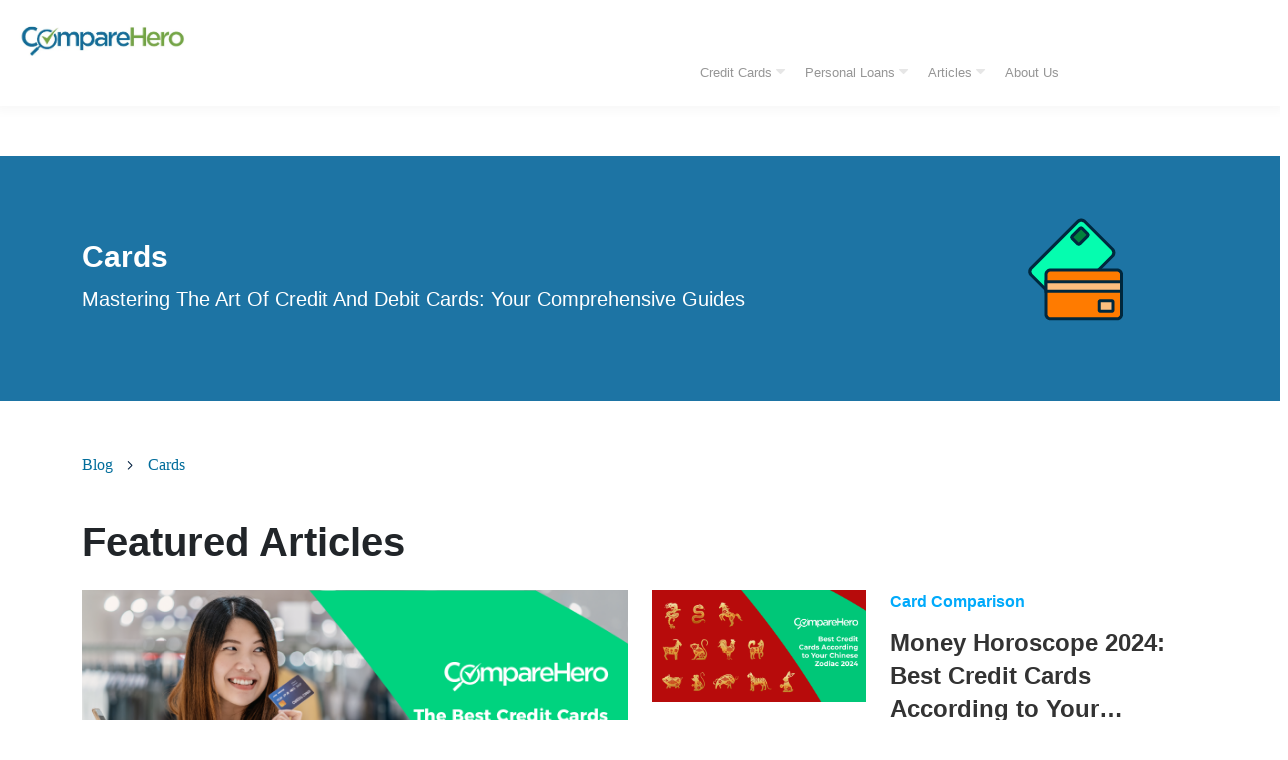

--- FILE ---
content_type: text/html; charset=UTF-8
request_url: https://www.comparehero.my/articles/cards
body_size: 21286
content:
<!doctype html><!--[if lt IE 7]> <html class="no-js lt-ie9 lt-ie8 lt-ie7" lang="en" > <![endif]--><!--[if IE 7]>    <html class="no-js lt-ie9 lt-ie8" lang="en" >        <![endif]--><!--[if IE 8]>    <html class="no-js lt-ie9" lang="en" >               <![endif]--><!--[if gt IE 8]><!--><html class="no-js" lang="en"><!--<![endif]--><head>
    <meta charset="utf-8">
    <meta http-equiv="X-UA-Compatible" content="IE=edge,chrome=1">
    <meta name="author" content="">
    <meta name="description" content="">
    <meta name="generator" content="HubSpot">
    <title>CompareHero |  Card</title>
    
    
<meta name="viewport" content="width=device-width, initial-scale=1">

    
    <meta property="og:description" content="">
    <meta property="og:title" content="CompareHero |  Card">
    <meta name="twitter:description" content="">
    <meta name="twitter:title" content="CompareHero |  Card">

    

    
    <style>
a.cta_button{-moz-box-sizing:content-box !important;-webkit-box-sizing:content-box !important;box-sizing:content-box !important;vertical-align:middle}.hs-breadcrumb-menu{list-style-type:none;margin:0px 0px 0px 0px;padding:0px 0px 0px 0px}.hs-breadcrumb-menu-item{float:left;padding:10px 0px 10px 10px}.hs-breadcrumb-menu-divider:before{content:'›';padding-left:10px}.hs-featured-image-link{border:0}.hs-featured-image{float:right;margin:0 0 20px 20px;max-width:50%}@media (max-width: 568px){.hs-featured-image{float:none;margin:0;width:100%;max-width:100%}}.hs-screen-reader-text{clip:rect(1px, 1px, 1px, 1px);height:1px;overflow:hidden;position:absolute !important;width:1px}
</style>

<link rel="stylesheet" href="https://www.comparehero.my/hubfs/hub_generated/template_assets/1/104375175623/1744352558532/template_Header-Style.min.css">
<link class="hs-async-css" rel="preload" href="https://www.comparehero.my/hubfs/hub_generated/module_assets/1/104374843363/1744406684444/module_CompareHero_Header_2022_Global.min.css" as="style" onload="this.onload=null;this.rel='stylesheet'">
<noscript><link rel="stylesheet" href="https://www.comparehero.my/hubfs/hub_generated/module_assets/1/104374843363/1744406684444/module_CompareHero_Header_2022_Global.min.css"></noscript>
<link class="hs-async-css" rel="preload" href="https://www.comparehero.my/hubfs/hub_generated/module_assets/1/104374827491/1744406652803/module_CompareHero_Blog_Category_Banner.min.css" as="style" onload="this.onload=null;this.rel='stylesheet'">
<noscript><link rel="stylesheet" href="https://www.comparehero.my/hubfs/hub_generated/module_assets/1/104374827491/1744406652803/module_CompareHero_Blog_Category_Banner.min.css"></noscript>

   <style>
      .blog_banner_cat_section
     {
      background:linear-gradient(to left, rgba(29, 116, 164, 1), rgba(29, 116, 164, 1));
     }
 </style>  

<link class="hs-async-css" rel="preload" href="https://www.comparehero.my/hubfs/hub_generated/module_assets/1/104370061031/1744406620371/module_CompareHero_Blog_Menu.min.css" as="style" onload="this.onload=null;this.rel='stylesheet'">
<noscript><link rel="stylesheet" href="https://www.comparehero.my/hubfs/hub_generated/module_assets/1/104370061031/1744406620371/module_CompareHero_Blog_Menu.min.css"></noscript>
<link class="hs-async-css" rel="preload" href="https://www.comparehero.my/hubfs/hub_generated/module_assets/1/104370061027/1744406618375/module_CompareHero_All_category_V2.min.css" as="style" onload="this.onload=null;this.rel='stylesheet'">
<noscript><link rel="stylesheet" href="https://www.comparehero.my/hubfs/hub_generated/module_assets/1/104370061027/1744406618375/module_CompareHero_All_category_V2.min.css"></noscript>
<link class="hs-async-css" rel="preload" href="https://www.comparehero.my/hubfs/hub_generated/template_assets/1/104375175655/1744352561673/template_headless-pagination.min.css" as="style" onload="this.onload=null;this.rel='stylesheet'">
<noscript><link rel="stylesheet" href="https://www.comparehero.my/hubfs/hub_generated/template_assets/1/104375175655/1744352561673/template_headless-pagination.min.css"></noscript>
<link rel="stylesheet" href="https://www.comparehero.my/hubfs/hub_generated/template_assets/1/104375163596/1744352556503/template_Footer-Style.min.css">
    

    
<!--  Added by GoogleTagManager integration -->
<script>
var _hsp = window._hsp = window._hsp || [];
window.dataLayer = window.dataLayer || [];
function gtag(){dataLayer.push(arguments);}

var useGoogleConsentModeV2 = true;
var waitForUpdateMillis = 1000;



var hsLoadGtm = function loadGtm() {
    if(window._hsGtmLoadOnce) {
      return;
    }

    if (useGoogleConsentModeV2) {

      gtag('set','developer_id.dZTQ1Zm',true);

      gtag('consent', 'default', {
      'ad_storage': 'denied',
      'analytics_storage': 'denied',
      'ad_user_data': 'denied',
      'ad_personalization': 'denied',
      'wait_for_update': waitForUpdateMillis
      });

      _hsp.push(['useGoogleConsentModeV2'])
    }

    (function(w,d,s,l,i){w[l]=w[l]||[];w[l].push({'gtm.start':
    new Date().getTime(),event:'gtm.js'});var f=d.getElementsByTagName(s)[0],
    j=d.createElement(s),dl=l!='dataLayer'?'&l='+l:'';j.async=true;j.src=
    'https://www.googletagmanager.com/gtm.js?id='+i+dl;f.parentNode.insertBefore(j,f);
    })(window,document,'script','dataLayer','GTM-PXMHHK45');

    window._hsGtmLoadOnce = true;
};

_hsp.push(['addPrivacyConsentListener', function(consent){
  if(consent.allowed || (consent.categories && consent.categories.analytics)){
    hsLoadGtm();
  }
}]);

</script>

<!-- /Added by GoogleTagManager integration -->

    <link rel="canonical" href="https://www.comparehero.my/articles/cards">

<link rel="stylesheet" href="https://fonts.googleapis.com/css2?family=Material+Symbols+Outlined:wght@300..400&amp;display=swap">
<!-- Google Tag Manager -->
<script>(function(w,d,s,l,i){w[l]=w[l]||[];w[l].push({'gtm.start':
new Date().getTime(),event:'gtm.js'});var f=d.getElementsByTagName(s)[0],
j=d.createElement(s),dl=l!='dataLayer'?'&l='+l:'';j.async=true;j.src=
'https://www.googletagmanager.com/gtm.js?id='+i+dl;f.parentNode.insertBefore(j,f);
})(window,document,'script','dataLayer','GTM-PXMHHK45');</script>
<!-- End Google Tag Manager -->
<meta property="og:url" content="https://www.comparehero.my/articles/cards">
<meta name="twitter:card" content="summary">
<meta http-equiv="content-language" content="en">
<link rel="stylesheet" href="//7052064.fs1.hubspotusercontent-na1.net/hubfs/7052064/hub_generated/template_assets/DEFAULT_ASSET/1767723259071/template_layout.min.css">


<link rel="stylesheet" href="https://www.comparehero.my/hubfs/hub_generated/template_assets/1/104375175622/1744352557599/template_Blog_2022.min.css">
<link rel="stylesheet" href="https://www.comparehero.my/hubfs/hub_generated/template_assets/1/104375163600/1744352559005/template_Slick.min.css">
<link rel="stylesheet" href="https://www.comparehero.my/hubfs/hub_generated/template_assets/1/104375169223/1744352558052/template_Menu_Style.min.css">
<link rel="stylesheet" href="https://www.comparehero.my/hubfs/hub_generated/template_assets/1/104375163598/1744352556987/template_Blog_Category.min.css">
<link rel="stylesheet" href="https://www.comparehero.my/hubfs/hub_generated/template_assets/1/104375169228/1744352560008/template_bootstrap.min.css">
<link rel="stylesheet" href="https://www.comparehero.my/hubfs/hub_generated/template_assets/1/104375175627/1744352560886/template_global.min.css">


    

<style>
.blog_menu__section {
  max-width: none;
  margin: 50px auto -40px;
} 

</style>
    

</head>
<body class="   hs-content-id-104471925951 hs-landing-page hs-page " style="">
<!--  Added by GoogleTagManager integration -->
<noscript><iframe src="https://www.googletagmanager.com/ns.html?id=GTM-PXMHHK45" height="0" width="0" style="display:none;visibility:hidden"></iframe></noscript>

<!-- /Added by GoogleTagManager integration -->

    <div class="header-container-wrapper">
    <div class="header-container container-fluid">

<div class="row-fluid-wrapper row-depth-1 row-number-1 ">
<div class="row-fluid ">
<div class="span12 widget-span widget-type-custom_widget " style="" data-widget-type="custom_widget" data-x="0" data-w="12">
<div id="hs_cos_wrapper_module_164933836462398" class="hs_cos_wrapper hs_cos_wrapper_widget hs_cos_wrapper_type_module" style="" data-hs-cos-general-type="widget" data-hs-cos-type="module"><nav>
    <header class="tailwind-shim white-headers">
        <div class="container max-w-full px-0.5">
            <div class="row align-items-center">
                <div class="hd_col flex">
                    <a href="https://comparehero.my" class="header-logo">
                        <img class="h-4 md:h-5 tws-w-auto max-w-none md:pl-1" src="https://www.comparehero.my/hubfs/assets_comparehero/CH_logo_notagline2.webp" alt="CH_logo_notagline2">
                    </a>
                </div>
                <div class="hd_col flex menu_support justify-end">
                    <div class="custom-menu-primary">
                        <span id="hs_cos_wrapper_module_164933836462398_" class="hs_cos_wrapper hs_cos_wrapper_widget hs_cos_wrapper_type_menu" style="" data-hs-cos-general-type="widget" data-hs-cos-type="menu"><div id="hs_menu_wrapper_module_164933836462398_" class="hs-menu-wrapper active-branch flyouts hs-menu-flow-horizontal" role="navigation" data-sitemap-name="default" data-menu-id="104621944040" aria-label="Navigation Menu">
 <ul role="menu" class="active-branch">
  <li class="hs-menu-item hs-menu-depth-1 hs-item-has-children" role="none"><a href="/credit-card" aria-haspopup="true" aria-expanded="false" role="menuitem">Credit Cards</a>
   <ul role="menu" class="hs-menu-children-wrapper">
    <li class="hs-menu-item hs-menu-depth-2" role="none"><a href="/credit-card/all" role="menuitem">All Credit Card</a></li>
    <li class="hs-menu-item hs-menu-depth-2" role="none"><a href="/credit-card/" role="menuitem">Best Deals</a></li>
    <li class="hs-menu-item hs-menu-depth-2" role="none"><a href="/credit-card/cashback" role="menuitem">Cashback</a></li>
    <li class="hs-menu-item hs-menu-depth-2" role="none"><a href="/credit-card/rewards" role="menuitem">Rewards</a></li>
    <li class="hs-menu-item hs-menu-depth-2" role="none"><a href="/credit-card/airmiles" role="menuitem">Airmiles</a></li>
    <li class="hs-menu-item hs-menu-depth-2" role="none"><a href="/credit-card/no-annual-fee" role="menuitem">No Annual Fee</a></li>
    <li class="hs-menu-item hs-menu-depth-2" role="none"><a href="/credit-card/islamic" role="menuitem">Islamic</a></li>
    <li class="hs-menu-item hs-menu-depth-2" role="none"><a href="/credit-card/balance-transfer" role="menuitem">Balance Transfer</a></li>
    <li class="hs-menu-item hs-menu-depth-2" role="none"><a href="/credit-card#guide" role="menuitem">Guide</a></li>
    <li class="hs-menu-item hs-menu-depth-2" role="none"><a href="/credit-card#faq" role="menuitem">FAQ</a></li>
    <li class="hs-menu-item hs-menu-depth-2" role="none"><a href="https://www.comparehero.my/page/credit-card-promotions" role="menuitem">Promotions</a></li>
   </ul></li>
  <li class="hs-menu-item hs-menu-depth-1 hs-item-has-children" role="none"><a href="/personal-loan/" aria-haspopup="true" aria-expanded="false" role="menuitem">Personal Loans</a>
   <ul role="menu" class="hs-menu-children-wrapper">
    <li class="hs-menu-item hs-menu-depth-2" role="none"><a href="/personal-loan/" role="menuitem">All Personal Loans</a></li>
    <li class="hs-menu-item hs-menu-depth-2" role="none"><a href="/personal-loan/fast-approval" role="menuitem">Fast Approval</a></li>
    <li class="hs-menu-item hs-menu-depth-2" role="none"><a href="/personal-loan/low-income" role="menuitem">Low Income</a></li>
    <li class="hs-menu-item hs-menu-depth-2" role="none"><a href="/personal-loan/islamic" role="menuitem">Islamic</a></li>
    <li class="hs-menu-item hs-menu-depth-2" role="none"><a href="/personal-loan#guide" role="menuitem">Guide</a></li>
    <li class="hs-menu-item hs-menu-depth-2" role="none"><a href="/personal-loan#faq" role="menuitem">FAQ</a></li>
   </ul></li>
  <li class="hs-menu-item hs-menu-depth-1 hs-item-has-children active-branch" role="none"><a href="/articles" aria-haspopup="true" aria-expanded="false" role="menuitem">Articles</a>
   <ul role="menu" class="hs-menu-children-wrapper active-branch">
    <li class="hs-menu-item hs-menu-depth-2" role="none"><a href="https://www.comparehero.my/articles/personal-finance" role="menuitem"> Personal Finance</a></li>
    <li class="hs-menu-item hs-menu-depth-2" role="none"><a href="https://www.comparehero.my/articles/investment" role="menuitem">Investment</a></li>
    <li class="hs-menu-item hs-menu-depth-2" role="none"><a href="https://www.comparehero.my/articles/lifestyle" role="menuitem">Lifestyle</a></li>
    <li class="hs-menu-item hs-menu-depth-2" role="none"><a href="https://www.comparehero.my/articles/loans" role="menuitem">Loans</a></li>
    <li class="hs-menu-item hs-menu-depth-2 active active-branch" role="none"><a href="https://www.comparehero.my/articles/cards" role="menuitem">Cards</a></li>
    <li class="hs-menu-item hs-menu-depth-2" role="none"><a href="https://www.comparehero.my/articles/business" role="menuitem">Business</a></li>
    <li class="hs-menu-item hs-menu-depth-2" role="none"><a href="/page/email-subscription?utm_source=CHBlogHeader+&amp;utm_medium=CHBlogHeader" role="menuitem" target="_blank" rel="noopener">Newsletter </a></li>
   </ul></li>
  <li class="hs-menu-item hs-menu-depth-1" role="none"><a href="/about-us" role="menuitem">About Us</a></li>
 </ul>
</div></span>
                    </div>

                    
                </div>
            </div>
        </div>
    </header>

</nav></div>

</div><!--end widget-span -->
</div><!--end row-->
</div><!--end row-wrapper -->

    </div><!--end header -->
</div><!--end header wrapper -->

<div class="body-container-wrapper">
    <div class="body-container container-fluid">

<div class="row-fluid-wrapper row-depth-1 row-number-1 ">
<div class="row-fluid ">
<div class="span12 widget-span widget-type-cell " style="" data-widget-type="cell" data-x="0" data-w="12">

<div class="row-fluid-wrapper row-depth-1 row-number-2 ">
<div class="row-fluid ">
<div class="span12 widget-span widget-type-custom_widget " style="" data-widget-type="custom_widget" data-x="0" data-w="12">
<div id="hs_cos_wrapper_module_1649340112002304" class="hs_cos_wrapper hs_cos_wrapper_widget hs_cos_wrapper_type_module" style="" data-hs-cos-general-type="widget" data-hs-cos-type="module"><div class="blog_banner_cat_section">
   <div class="container">
     <div class="banner__container">
        <div class="content_section">
            <div class="blog_sub_head">
              
	                <h1 style="color:#ffffff"> Cards</h1>  
              

     </div>
        
             <div class="Blog_heading">
       <h2>Mastering The Art Of Credit And Debit Cards: Your Comprehensive Guides</h2>
     </div>
           
     </div>
        <div class="right_img">
           
	
	
		
	
	 
	<img src="https://www.comparehero.my/hubfs/assets_comparehero/ICONS_Cards-1.png" alt="ICONS_Cards-1" loading="lazy" style="max-width: 100%; height: auto;">

        </div> 
     </div>
     
   </div> 
</div>  
</div>

</div><!--end widget-span -->
</div><!--end row-->
</div><!--end row-wrapper -->

<div class="row-fluid-wrapper row-depth-1 row-number-3 ">
<div class="row-fluid ">
<div class="span12 widget-span widget-type-custom_widget " style="" data-widget-type="custom_widget" data-x="0" data-w="12">
<div id="hs_cos_wrapper_module_1649414758899115" class="hs_cos_wrapper hs_cos_wrapper_widget hs_cos_wrapper_type_module" style="" data-hs-cos-general-type="widget" data-hs-cos-type="module"><div class="blog_top_menu">
  <div class="container">
    <div class="blog_menu__section">
    
      
          
      
      <div class="list_menu">
        <a href="https://www.comparehero.my/articles"> Blog </a>  <div class="arrow_icon"><img src="https://f.hubspotusercontent10.net/hubfs/21504162/Imported%20images/Shape.svg"></div> 
      </div>  
    
      
        
      
      <div class="list_menu">
        <a href="https://www.comparehero.my/articles/cards"> Cards </a>  <div class="arrow_icon"><img src="https://f.hubspotusercontent10.net/hubfs/21504162/Imported%20images/Shape.svg"></div> 
      </div>  
    
  </div> 
</div>  </div></div>

</div><!--end widget-span -->
</div><!--end row-->
</div><!--end row-wrapper -->

<div class="row-fluid-wrapper row-depth-1 row-number-4 ">
<div class="row-fluid ">
<div class="span12 widget-span widget-type-custom_widget " style="" data-widget-type="custom_widget" data-x="0" data-w="12">
<div id="hs_cos_wrapper_module_164923858818150" class="hs_cos_wrapper hs_cos_wrapper_widget hs_cos_wrapper_type_module" style="" data-hs-cos-general-type="widget" data-hs-cos-type="module"><div class="blog_category"> 
  <div class="container desktop_view">
    <div class="category-block">
      <div class="row mb-4 align-items-center">
        <div class="col-md-8">
          <h2 class="title">Featured Articles</h2>
        </div>
      </div>
      <div class="row">
        <div class="col-md-6 d-none d-lg-block">
          <div class="img-big">
            <a href="https://www.comparehero.my/articles/best-credit-card-malaysia" target="_blank" rel="noopener" data-track-vertical="CC">
               
                   
                  <img src="https://www.comparehero.my/hubfs/assets_comparehero/FI_The_Best_Credit_Cards_in_Malaysia_2024-01.png" alt="FI_The_Best_Credit_Cards_in_Malaysia_2024-01" loading="lazy">
               
            </a>
            <div class="tags">
              <ul>
                <li><a href="https://www.comparehero.my" target="_blank" rel="noopener" data-track-vertical="CC">
                  Card Tips
                  </a>
                </li>
              </ul>
            </div>
            <div class="post-title big">
              <a href="https://www.comparehero.my/articles/best-credit-card-malaysia" target="_blank" rel="noopener" data-track-vertical="CC">
                Best Credit Cards in Malaysia 2024
              </a>
            </div>
            <div class="meta mt-3">Last updated  Aug 9, 2024 </div>
          </div>
        </div>
        <div class="col-md-6  d-lg-block">  
          
          <div class="row mb-4">
            <div class="col-md-5">
              <a href="https://www.comparehero.my/articles/zodiac-sign-money-horoscope-credit-card-recommendations" target="_blank" rel="noopener" data-track-vertical="CC">
              <img src="https://www.comparehero.my/hubfs/assets_comparehero/Best_Credit_Cards_According_to_Your_Chinese_Zodiac_2024_FI.png" alt="Best_Credit_Cards_According_to_Your_Chinese_Zodiac_2024_FI" loading="lazy">
              </a>
            </div>
            <div class="col-md-7">
              <div class="tags">
                <ul>
                  <li><a href="https://www.comparehero.my/articles/cards/card-tips" data-track-vertical="CC"> Card Comparison </a></li>
                </ul>
              </div>
              <div class="post-title">
                <a href="https://www.comparehero.my/articles/zodiac-sign-money-horoscope-credit-card-recommendations" data-track-vertical="CC">
                  Money Horoscope 2024: Best Credit Cards According to Your Chinese Zodiac
                </a>
              </div>
              <div class="meta mt-3">   Jan 9, 2023 </div>
            </div>
          </div>
          
          <div class="row mb-4">
            <div class="col-md-5">
              <a href="https://www.comparehero.my/articles/5-best-travel-credit-cards-in-malaysia" target="_blank" rel="noopener" data-track-vertical="CC">
              <img src="https://www.comparehero.my/hubfs/assets_comparehero/Article_5_Best_Travel_Credit_Cards_in_Malaysia.png" alt="Article_5_Best_Travel_Credit_Cards_in_Malaysia" loading="lazy">
              </a>
            </div>
            <div class="col-md-7">
              <div class="tags">
                <ul>
                  <li><a href="https://www.comparehero.my/articles/cards/card-tips" target="_blank" rel="noopener" data-track-vertical="CC"> Card Tips </a></li>
                </ul>
              </div>
              <div class="post-title">
                <a href="https://www.comparehero.my/articles/5-best-travel-credit-cards-in-malaysia" data-track-vertical="CC">
                  The 5 Best Travel Credit Cards in Malaysia
                </a>
              </div>
              <div class="meta mt-3">   Jan 9, 2024 </div>
            </div>
          </div>
          
        </div>
      </div>
    </div>
  </div>

  <div class="container mobile_view ">
    <div class="category-block">

      <div class="row mb-4 align-items-center">
        <div class="col-md-8">
          <h2 class="title">Featured Articles </h2>
        </div>

      </div>
      <div class="row mobile_slider">

        <div class="col-sm-12">
          <div class="blog_img">
           <img src="https://www.comparehero.my/hubfs/assets_comparehero/FI_The_Best_Credit_Cards_in_Malaysia_2024-01.png" alt="FI_The_Best_Credit_Cards_in_Malaysia_2024-01" loading="lazy">
          </div>  
          <div class="tags">
            <ul>
              <li>
                <a href="https://www.comparehero.my" target="_blank" rel="noopener">
                  Card Tips
                </a>
              </li>
            </ul>
          </div>
          <div class="post-title">
            <a href="https://www.comparehero.my/articles/best-credit-card-malaysia" target="_blank" rel="noopener">
              Best Credit Cards in Malaysia 2024
            </a>
          </div>
          <div class="meta mt-3">Last updated Aug 9, 2024</div>
        </div>


        
        <div class="col-sm-12">
          <div class="blog_img">
           <img src="https://www.comparehero.my/hubfs/assets_comparehero/Best_Credit_Cards_According_to_Your_Chinese_Zodiac_2024_FI.png" alt="Best_Credit_Cards_According_to_Your_Chinese_Zodiac_2024_FI" loading="lazy">
          </div>  
          <div class="tags">
            <ul>
              <li>
                <a href="https://www.comparehero.my/articles/cards/card-tips">
                  Card Comparison
                </a>
              </li>
            </ul>
          </div>
          <div class="post-title">
            <a href="https://www.comparehero.my/articles/zodiac-sign-money-horoscope-credit-card-recommendations" target="_blank" rel="noopener">
              Money Horoscope 2024: Best Credit Cards According to Your Chinese Zodiac
            </a>
          </div>
          <div class="meta mt-3">   Jan 9, 2023 </div>
        </div>
        
        <div class="col-sm-12">
          <div class="blog_img">
           <img src="https://www.comparehero.my/hubfs/assets_comparehero/Article_5_Best_Travel_Credit_Cards_in_Malaysia.png" alt="Article_5_Best_Travel_Credit_Cards_in_Malaysia" loading="lazy">
          </div>  
          <div class="tags">
            <ul>
              <li>
                <a href="https://www.comparehero.my/articles/cards/card-tips" target="_blank" rel="noopener">
                  Card Tips
                </a>
              </li>
            </ul>
          </div>
          <div class="post-title">
            <a href="https://www.comparehero.my/articles/5-best-travel-credit-cards-in-malaysia" target="_blank" rel="noopener">
              The 5 Best Travel Credit Cards in Malaysia
            </a>
          </div>
          <div class="meta mt-3">   Jan 9, 2024 </div>
        </div>
        

      </div> 

    </div>
  </div>

</div></div>

</div><!--end widget-span -->
</div><!--end row-->
</div><!--end row-wrapper -->

<div class="row-fluid-wrapper row-depth-1 row-number-5 ">
<div class="row-fluid ">
<div class="span12 widget-span widget-type-custom_widget " style="" data-widget-type="custom_widget" data-x="0" data-w="12">
<div id="hs_cos_wrapper_module_1649075213788117" class="hs_cos_wrapper hs_cos_wrapper_widget hs_cos_wrapper_type_module" style="" data-hs-cos-general-type="widget" data-hs-cos-type="module"><div class="blog-section blog-popuplar">
  <div class="container">

    <div class="blog-listing-wrapper cell-wrapper">

      <h3 class="hs-author-listing-header most_heading">Popular articles</h3>
      <div class="row">

        
        <div class="col-lg-3 col-md-6">
          <div class="post-item most-pp">            
            <a href="https://www.comparehero.my/articles/what-is-credit-card-purchase-protection">
              <div class="blog-details">    
                <div class="post_no">  </div>
                <div class="post-title">
                  What is Credit Card Purchase Protection?
                </div>
                <div class="blog_pubslish_popuplar">
                  Last updated Jan 8th, 2024
                </div>
              </div>
            </a>

          </div>
        </div>
        
        <div class="col-lg-3 col-md-6">
          <div class="post-item most-pp">            
            <a href="https://www.comparehero.my/articles/how-credit-cards-work-beginners-guide">
              <div class="blog-details">    
                <div class="post_no">  </div>
                <div class="post-title">
                  Credit Card 101: Everything You Need To Know About Credit Cards
                </div>
                <div class="blog_pubslish_popuplar">
                  Last updated Jan 10th, 2024
                </div>
              </div>
            </a>

          </div>
        </div>
        
        <div class="col-lg-3 col-md-6">
          <div class="post-item most-pp">            
            <a href="https://www.comparehero.my/articles/top-credit-cards-with-no-annual-fee">
              <div class="blog-details">    
                <div class="post_no">  </div>
                <div class="post-title">
                  Best Zero Annual Fee Credit Cards &amp; Other Benefits
                </div>
                <div class="blog_pubslish_popuplar">
                  Last updated Jan 10th, 2024
                </div>
              </div>
            </a>

          </div>
        </div>
        
        <div class="col-lg-3 col-md-6">
          <div class="post-item most-pp">            
            <a href="">
              <div class="blog-details">    
                <div class="post_no">  </div>
                <div class="post-title">
                  Best Credit Cards in Malaysia 2024
                </div>
                <div class="blog_pubslish_popuplar">
                  Last updated Jan 9th , 2024
                </div>
              </div>
            </a>

          </div>
        </div>
              
      </div>

    </div>
  </div>
</div></div>

</div><!--end widget-span -->
</div><!--end row-->
</div><!--end row-wrapper -->

<div class="row-fluid-wrapper row-depth-1 row-number-6 ">
<div class="row-fluid ">
<div class="span12 widget-span widget-type-custom_widget " style="" data-widget-type="custom_widget" data-x="0" data-w="12">
<div id="hs_cos_wrapper_module_1649414806704119" class="hs_cos_wrapper hs_cos_wrapper_widget hs_cos_wrapper_type_module" style="" data-hs-cos-general-type="widget" data-hs-cos-type="module">





























  
  





  






  
  








  
  
  
  
  

  
  
  
  
  

  
  
  
  
  

  
  
  
  
  

  
  
  
  
  

  
  
  
  
  

  
  
  
  
  

  
  
  
  
  

  
  
  
  
  

  
  
  
  
  

  
  
  
  
  

  
  
  
  
  

  
  
  
  
  

  
  
  
  
  

  
  
  
  
  

  
  
  
  
  

  
  
  
  
  

  
  
  
  
  

  
  
  
  
  

  
  
  
  
  

  
  
  
  
  

  
  
  
  
  

  
  
  
  
  

  
  
  
  
  

  
  
  
  
  

  
  
  
  
  

  
  
  
  
  

  
  
  
  
  

  
  
  
  
  

  
  
  
  
  

  
  
  
  
  

  
  
  
  
  

  
  
  
  
  

  
  
  
  
  

  
  
  
  
  

  
  
  
  
  

  
  
  
  
  

  
  
  
  
  

  
  
  
  
  

  
  
  
  
  

  
  
  
  
  

  
  
  
  
  

  
  
  
  
  

  
  
  
  
  

  
  
  
  
  

  
  
  
  
  

  
  
  
  
  

  
  
  
  
  

  
  
  
  
  

  
  
  
  
  

  
  
  
  
  

  
  
  
  
  


<div class="articles_full mysetup tailwind-shim">
  <div class="flex justify-center px-2">
    <div class="w-full xl:w-1/2 lg:tws-container">
    
    
      <h3 class="type-headline-md tws-pb-3 border-solid border-b border-b-gray-4 tws-mb-3 ">All articles</h3>
      
      <div class="page-item">
        <div class="w-full md:w-1/3">
          <a href="/articles/5-best-travel-credit-cards-in-malaysia-1" class="">
            <img loading="lazy" class="object-contain" src="https://www.comparehero.my/hubfs/assets_comparehero/Article_5_Best_Travel_Credit_Cards_in_Malaysia.png" alt="">
          </a>
        </div>
        <div class="w-full md:w-2/3 tws-pt-2 tws-pb-3 tws-mb-3 border-solid border-b border-b-gray-4">
          
          
          <div class="tws-mb-1">
            <a class="type-label-sm font-bold text-blue-9" href="/articles/cards/best-credit-cards">Best credit cards</a>
          </div>
          <div class="type-body-lg md:type-headline-sm font-bold">
            <a href="/articles/5-best-travel-credit-cards-in-malaysia-1"><h2>5 Best Travel Credit Cards in Malaysia</h2></a>
            <div class="type-caption tws-mt-2"> Last updated
              May 7, 2024 
            </div>
          </div>
        </div>
      </div>
      
      <div class="page-item">
        <div class="w-full md:w-1/3">
          <a href="/articles/womens-month-sale-malaysia-2024" class="">
            <img loading="lazy" class="object-contain" src="https://www.comparehero.my/hubfs/assets_comparehero/Womens%20Month%20Sales%20in%20Malaysia%202024.png" alt="">
          </a>
        </div>
        <div class="w-full md:w-2/3 tws-pt-2 tws-pb-3 tws-mb-3 border-solid border-b border-b-gray-4">
          
          
          <div class="tws-mb-1">
            <a class="type-label-sm font-bold text-blue-9" href="/articles/lifestyle/deals-promotions">Deals &amp; Promotions</a>
          </div>
          <div class="type-body-lg md:type-headline-sm font-bold">
            <a href="/articles/womens-month-sale-malaysia-2024"><h2>Women's Month Sales in Malaysia 2024</h2></a>
            <div class="type-caption tws-mt-2"> Last updated
              Mar 5, 2024 
            </div>
          </div>
        </div>
      </div>
      
      <div class="page-item">
        <div class="w-full md:w-1/3">
          <a href="/articles/best-joint-credit-card-for-couples" class="">
            <img loading="lazy" class="object-contain" src="https://www.comparehero.my/hubfs/assets_comparehero/Best%20Joint%20Credit%20Card%20for%20Couples.png" alt="">
          </a>
        </div>
        <div class="w-full md:w-2/3 tws-pt-2 tws-pb-3 tws-mb-3 border-solid border-b border-b-gray-4">
          
          
          <div class="tws-mb-1">
            <a class="type-label-sm font-bold text-blue-9" href="/articles/cards/card-comparisons">Card comparisons</a>
          </div>
          <div class="type-body-lg md:type-headline-sm font-bold">
            <a href="/articles/best-joint-credit-card-for-couples"><h2>5 Best Joint Credit Cards for Couples</h2></a>
            <div class="type-caption tws-mt-2"> Last updated
              Mar 4, 2024 
            </div>
          </div>
        </div>
      </div>
      
      <div class="page-item">
        <div class="w-full md:w-1/3">
          <a href="//articles/first-virtual-credit-card-in-malaysia-by-alliance-bank" class="">
            <img loading="lazy" class="object-contain" src="https://www.comparehero.my/hubfs/assets_comparehero/Alliance_Bank_s_Visa_Virtual_-_Malaysia_s_First_Virtual_Credit_Card-FI.png" alt="">
          </a>
        </div>
        <div class="w-full md:w-2/3 tws-pt-2 tws-pb-3 tws-mb-3 border-solid border-b border-b-gray-4">
          
          
          <div class="tws-mb-1">
            <a class="type-label-sm font-bold text-blue-9" href="/articles/cards/card-reviews">Card reviews</a>
          </div>
          <div class="type-body-lg md:type-headline-sm font-bold">
            <a href="//articles/first-virtual-credit-card-in-malaysia-by-alliance-bank"><h2>Alliance Bank's Visa Virtual: Malaysia's First Virtual Credit Card</h2></a>
            <div class="type-caption tws-mt-2"> Last updated
              Feb 6, 2024 
            </div>
          </div>
        </div>
      </div>
      
      <div class="page-item">
        <div class="w-full md:w-1/3">
          <a href="/articles/how-travel-credit-cards-work" class="">
            <img loading="lazy" class="object-contain" src="https://www.comparehero.my/hubfs/assets_comparehero/How_Travel_Credit_Cards_Work_-_Maximise_Your_Benefits-FI.png" alt="">
          </a>
        </div>
        <div class="w-full md:w-2/3 tws-pt-2 tws-pb-3 tws-mb-3 border-solid border-b border-b-gray-4">
          
          
          <div class="tws-mb-1">
            <a class="type-label-sm font-bold text-blue-9" href="/articles/cards/card-tips">Card Tips</a>
          </div>
          <div class="type-body-lg md:type-headline-sm font-bold">
            <a href="/articles/how-travel-credit-cards-work"><h2>How Travel Credit Cards Work- 5 Benefits You Should Know</h2></a>
            <div class="type-caption tws-mt-2"> Last updated
              Feb 2, 2024 
            </div>
          </div>
        </div>
      </div>
      
      <div class="page-item">
        <div class="w-full md:w-1/3">
          <a href="/articles/zodiac-sign-money-horoscope-credit-card-recommendations" class="">
            <img loading="lazy" class="object-contain" src="https://www.comparehero.my/hubfs/assets_comparehero/Best_Credit_Cards_According_to_Your_Chinese_Zodiac_2024_FI-1.png" alt="">
          </a>
        </div>
        <div class="w-full md:w-2/3 tws-pt-2 tws-pb-3 tws-mb-3 border-solid border-b border-b-gray-4">
          
          
          <div class="tws-mb-1">
            <a class="type-label-sm font-bold text-blue-9" href="/articles/cards/card-comparisons">Card comparisons</a>
          </div>
          <div class="type-body-lg md:type-headline-sm font-bold">
            <a href="/articles/zodiac-sign-money-horoscope-credit-card-recommendations"><h2>Money Horoscope 2024: Best Credit Cards According to Your Chinese Zodiac</h2></a>
            <div class="type-caption tws-mt-2"> Last updated
              Jan 31, 2024 
            </div>
          </div>
        </div>
      </div>
      
      <div class="page-item">
        <div class="w-full md:w-1/3">
          <a href="/articles/best-credit-card-malaysia" class="">
            <img loading="lazy" class="object-contain" src="https://www.comparehero.my/hubfs/assets_comparehero/FI_The_Best_Credit_Cards_in_Malaysia_2024-01.png" alt="">
          </a>
        </div>
        <div class="w-full md:w-2/3 tws-pt-2 tws-pb-3 tws-mb-3 border-solid border-b border-b-gray-4">
          
          
          <div class="tws-mb-1">
            <a class="type-label-sm font-bold text-blue-9" href="/articles/cards/card-comparisons">Card comparisons</a>
          </div>
          <div class="type-body-lg md:type-headline-sm font-bold">
            <a href="/articles/best-credit-card-malaysia"><h2>Best Credit Cards in Malaysia 2024</h2></a>
            <div class="type-caption tws-mt-2"> Last updated
              Jan 9, 2024 
            </div>
          </div>
        </div>
      </div>
      
      <div class="page-item">
        <div class="w-full md:w-1/3">
          <a href="/best-credit-cards/articles/win-a-samsung-galaxy-z-flip-5-for-free-with-standard-chartered-credit-cards-your-step-by-step-guide" class="">
            <img loading="lazy" class="object-contain" src="https://www.comparehero.my/hubfs/assets_comparehero/FI_Win_a_Samsung_Galaxy_Z_Flip_5_for_FREE_with_Standard_Chartered_Credit_Cards-_Your_Step-by-Step_Guide-01.png" alt="">
          </a>
        </div>
        <div class="w-full md:w-2/3 tws-pt-2 tws-pb-3 tws-mb-3 border-solid border-b border-b-gray-4">
          
          
          <div class="tws-mb-1">
            <a class="type-label-sm font-bold text-blue-9" href="/articles/cards/best-credit-cards">Best credit cards</a>
          </div>
          <div class="type-body-lg md:type-headline-sm font-bold">
            <a href="/best-credit-cards/articles/win-a-samsung-galaxy-z-flip-5-for-free-with-standard-chartered-credit-cards-your-step-by-step-guide"><h2>Win a Samsung Galaxy Z Flip 5 for FREE with Standard Chartered Credit Cards: Your Step-by-Step Guide</h2></a>
            <div class="type-caption tws-mt-2"> Last updated
              Sep 20, 2023 
            </div>
          </div>
        </div>
      </div>
      
      <div class="page-item">
        <div class="w-full md:w-1/3">
          <a href="/card-tips/articles/when-and-how-to-move-beyond-your-first-credit-card" class="">
            <img loading="lazy" class="object-contain" src="https://www.comparehero.my/hubfs/assets_comparehero/When%20and%20How%20to%20Move%20Beyond%20Your%20First%20Card_FI%20(1).png" alt="">
          </a>
        </div>
        <div class="w-full md:w-2/3 tws-pt-2 tws-pb-3 tws-mb-3 border-solid border-b border-b-gray-4">
          
          
          <div class="tws-mb-1">
            <a class="type-label-sm font-bold text-blue-9" href="/articles/cards/card-tips">Card Tips</a>
          </div>
          <div class="type-body-lg md:type-headline-sm font-bold">
            <a href="/card-tips/articles/when-and-how-to-move-beyond-your-first-credit-card"><h2>When and How to Move Beyond Your First Credit Card</h2></a>
            <div class="type-caption tws-mt-2"> Last updated
              Sep 14, 2023 
            </div>
          </div>
        </div>
      </div>
      
      <div class="page-item">
        <div class="w-full md:w-1/3">
          <a href="/best-credit-cards/articles/what-standard-chartered-credit-cards-should-you-get" class="">
            <img loading="lazy" class="object-contain" src="https://www.comparehero.my/hubfs/assets_comparehero/FI_Article_SCB.png" alt="">
          </a>
        </div>
        <div class="w-full md:w-2/3 tws-pt-2 tws-pb-3 tws-mb-3 border-solid border-b border-b-gray-4">
          
          
          <div class="tws-mb-1">
            <a class="type-label-sm font-bold text-blue-9" href="/articles/cards/best-credit-cards">Best credit cards</a>
          </div>
          <div class="type-body-lg md:type-headline-sm font-bold">
            <a href="/best-credit-cards/articles/what-standard-chartered-credit-cards-should-you-get"><h2>What Standard Chartered Credit Cards Should You Get?</h2></a>
            <div class="type-caption tws-mt-2"> Last updated
              Aug 28, 2023 
            </div>
          </div>
        </div>
      </div>
      
      <div class="page-item">
        <div class="w-full md:w-1/3">
          <a href="/creditcard/articles/how-to-choose-the-best-credit-card-for-online-shopping-in-malaysia" class="">
            <img loading="lazy" class="object-contain" src="https://www.comparehero.my/hubfs/assets_comparehero/FI_How_to_Choose_the_Best_Credit_Card_for_Online_Shopping_in_Malaysia-1.png" alt="">
          </a>
        </div>
        <div class="w-full md:w-2/3 tws-pt-2 tws-pb-3 tws-mb-3 border-solid border-b border-b-gray-4">
          
          
          <div class="tws-mb-1">
            <a class="type-label-sm font-bold text-blue-9" href="/articles/cards/card-tips">Card Tips</a>
          </div>
          <div class="type-body-lg md:type-headline-sm font-bold">
            <a href="/creditcard/articles/how-to-choose-the-best-credit-card-for-online-shopping-in-malaysia"><h2>How to Choose the Best Credit Card for Online Shopping in Malaysia</h2></a>
            <div class="type-caption tws-mt-2"> Last updated
              Jul 25, 2023 
            </div>
          </div>
        </div>
      </div>
      
      <div class="page-item">
        <div class="w-full md:w-1/3">
          <a href="/cards/cashbackcards/articles/enjoy-up-to-12-petronas-cash-rebates-and-win-a-hyundai-kona-with-cimb-petronas-visa-islamic-credit-cards" class="">
            <img loading="lazy" class="object-contain" src="https://www.comparehero.my/hubfs/assets_comparehero/FI_cimb.png" alt="">
          </a>
        </div>
        <div class="w-full md:w-2/3 tws-pt-2 tws-pb-3 tws-mb-3 border-solid border-b border-b-gray-4">
          
          
          <div class="tws-mb-1">
            <a class="type-label-sm font-bold text-blue-9" href="/articles/cards/cashback-cards">Cashback cards</a>
          </div>
          <div class="type-body-lg md:type-headline-sm font-bold">
            <a href="/cards/cashbackcards/articles/enjoy-up-to-12-petronas-cash-rebates-and-win-a-hyundai-kona-with-cimb-petronas-visa-islamic-credit-cards"><h2>Enjoy Up to 12% PETRONAS Cash Rebates and Win a Hyundai Kona with CIMB PETRONAS Visa Islamic Credit Cards</h2></a>
            <div class="type-caption tws-mt-2"> Last updated
              Jun 26, 2023 
            </div>
          </div>
        </div>
      </div>
      
      <div class="page-item">
        <div class="w-full md:w-1/3">
          <a href="/cards/travel/articles/enjoy-a-world-of-rewards-with-standard-chartered-journey-credit-card" class="">
            <img loading="lazy" class="object-contain" src="https://www.comparehero.my/hubfs/assets_comparehero/FI_scbjourney2.png" alt="">
          </a>
        </div>
        <div class="w-full md:w-2/3 tws-pt-2 tws-pb-3 tws-mb-3 border-solid border-b border-b-gray-4">
          
          
          <div class="tws-mb-1">
            <a class="type-label-sm font-bold text-blue-9" href="/articles/lifestyle/travel">Travel</a>
          </div>
          <div class="type-body-lg md:type-headline-sm font-bold">
            <a href="/cards/travel/articles/enjoy-a-world-of-rewards-with-standard-chartered-journey-credit-card"><h2>Enjoy A World Of Rewards With Standard Chartered Journey Credit Card</h2></a>
            <div class="type-caption tws-mt-2"> Last updated
              Jun 13, 2023 
            </div>
          </div>
        </div>
      </div>
      
      <div class="page-item">
        <div class="w-full md:w-1/3">
          <a href="/cards/banking/articles/standard-chartered-bank-to-join-forces-with-industry-efforts-to-enhance-security-measures-to-combat-fraud" class="">
            <img loading="lazy" class="object-contain" src="https://www.comparehero.my/hubfs/assets_comparehero/FI_Standard%20Chartered%20To%20Enhanced%20Security%20Measures%20To%20Combat%20Fraud.png" alt="">
          </a>
        </div>
        <div class="w-full md:w-2/3 tws-pt-2 tws-pb-3 tws-mb-3 border-solid border-b border-b-gray-4">
          
          
          <div class="tws-mb-1">
            <a class="type-label-sm font-bold text-blue-9" href="/articles/news-opinion/banking-news">Banking News</a>
          </div>
          <div class="type-body-lg md:type-headline-sm font-bold">
            <a href="/cards/banking/articles/standard-chartered-bank-to-join-forces-with-industry-efforts-to-enhance-security-measures-to-combat-fraud"><h2>Standard Chartered Bank To Join Forces With Industry Efforts To Enhance Security Measures To Combat Fraud</h2></a>
            <div class="type-caption tws-mt-2"> Last updated
              Jun 12, 2023 
            </div>
          </div>
        </div>
      </div>
      
      <div class="page-item">
        <div class="w-full md:w-1/3">
          <a href="/cards/articles/hsbc-travelone-the-latest-travel-credit-card-in-town" class="">
            <img loading="lazy" class="object-contain" src="https://www.comparehero.my/hubfs/assets_comparehero/FI_HSBC.jpg" alt="">
          </a>
        </div>
        <div class="w-full md:w-2/3 tws-pt-2 tws-pb-3 tws-mb-3 border-solid border-b border-b-gray-4">
          
          
          <div class="tws-mb-1">
            <a class="type-label-sm font-bold text-blue-9" href="/articles/lifestyle/travel">Travel</a>
          </div>
          <div class="type-body-lg md:type-headline-sm font-bold">
            <a href="/cards/articles/hsbc-travelone-the-latest-travel-credit-card-in-town"><h2>Take your travels to the next level with HSBC TravelOne Credit Card</h2></a>
            <div class="type-caption tws-mt-2"> Last updated
              May 16, 2023 
            </div>
          </div>
        </div>
      </div>
      
      <div class="page-item">
        <div class="w-full md:w-1/3">
          <a href="/cards/articles/what-is-credit-card-purchase-protection" class="">
            <img loading="lazy" class="object-contain" src="https://www.comparehero.my/hubfs/assets_comparehero/FI_cc_security-01.png" alt="">
          </a>
        </div>
        <div class="w-full md:w-2/3 tws-pt-2 tws-pb-3 tws-mb-3 border-solid border-b border-b-gray-4">
          
          
          <div class="tws-mb-1">
            <a class="type-label-sm font-bold text-blue-9" href="/articles/cards/card-tips">Card Tips</a>
          </div>
          <div class="type-body-lg md:type-headline-sm font-bold">
            <a href="/cards/articles/what-is-credit-card-purchase-protection"><h2>What is Credit Card Purchase Protection?</h2></a>
            <div class="type-caption tws-mt-2"> Last updated
              Feb 7, 2023 
            </div>
          </div>
        </div>
      </div>
      
      <div class="page-item">
        <div class="w-full md:w-1/3">
          <a href="/creditcard/articles/pros-cons-of-terminating-your-credit-card" class="">
            <img loading="lazy" class="object-contain" src="https://www.comparehero.my/hubfs/assets_comparehero/Pros%20and%20Cons%20Of%20Terminating%20Your%20Credit%20Card.png" alt="">
          </a>
        </div>
        <div class="w-full md:w-2/3 tws-pt-2 tws-pb-3 tws-mb-3 border-solid border-b border-b-gray-4">
          
          
          <div class="tws-mb-1">
            <a class="type-label-sm font-bold text-blue-9" href="/articles/cards/card-tips">Card Tips</a>
          </div>
          <div class="type-body-lg md:type-headline-sm font-bold">
            <a href="/creditcard/articles/pros-cons-of-terminating-your-credit-card"><h2>Pros &amp; Cons Of Terminating Your Credit Card</h2></a>
            <div class="type-caption tws-mt-2"> Last updated
              Nov 15, 2022 
            </div>
          </div>
        </div>
      </div>
      
      <div class="page-item">
        <div class="w-full md:w-1/3">
          <a href="/credit-card/articles/new-cimb-travel-credit-cards-reveal-designs-amazing-annual-fee-waivers" class="">
            <img loading="lazy" class="object-contain" src="https://www.comparehero.my/hubfs/assets_comparehero/FI_cimbnewlook-01.png" alt="">
          </a>
        </div>
        <div class="w-full md:w-2/3 tws-pt-2 tws-pb-3 tws-mb-3 border-solid border-b border-b-gray-4">
          
          
          <div class="tws-mb-1">
            <a class="type-label-sm font-bold text-blue-9" href="/articles/cards/best-credit-cards">Best credit cards</a>
          </div>
          <div class="type-body-lg md:type-headline-sm font-bold">
            <a href="/credit-card/articles/new-cimb-travel-credit-cards-reveal-designs-amazing-annual-fee-waivers"><h2>New CIMB Travel Credit Cards Reveal Designs &amp; Amazing Annual Fee Waivers</h2></a>
            <div class="type-caption tws-mt-2"> Last updated
              Oct 26, 2022 
            </div>
          </div>
        </div>
      </div>
      
      <div class="page-item">
        <div class="w-full md:w-1/3">
          <a href="/personalfinance/articles/-best-zero-annual-fee-credit-cards-other-benefit" class="">
            <img loading="lazy" class="object-contain" src="https://www.comparehero.my/hubfs/assets_comparehero/FI_annual_fees.png" alt="">
          </a>
        </div>
        <div class="w-full md:w-2/3 tws-pt-2 tws-pb-3 tws-mb-3 border-solid border-b border-b-gray-4">
          
          
          <div class="tws-mb-1">
            <a class="type-label-sm font-bold text-blue-9" href="/articles/cards/card-tips">Card Tips</a>
          </div>
          <div class="type-body-lg md:type-headline-sm font-bold">
            <a href="/personalfinance/articles/-best-zero-annual-fee-credit-cards-other-benefit"><h2>Best Zero Annual Fee Credit Cards &amp; Other Benefits</h2></a>
            <div class="type-caption tws-mt-2"> Last updated
              Oct 17, 2022 
            </div>
          </div>
        </div>
      </div>
      
      <div class="page-item">
        <div class="w-full md:w-1/3">
          <a href="personalfinance/articles/6-common-mistakes-first-time-credit-card-users-make" class="">
            <img loading="lazy" class="object-contain" src="https://www.comparehero.my/hubfs/assets_comparehero/6_Common_Mistakes_First-Time_Credit_Card_Users_Make-01.png" alt="">
          </a>
        </div>
        <div class="w-full md:w-2/3 tws-pt-2 tws-pb-3 tws-mb-3 border-solid border-b border-b-gray-4">
          
          
          <div class="tws-mb-1">
            <a class="type-label-sm font-bold text-blue-9" href="/articles/cards/card-tips">Card Tips</a>
          </div>
          <div class="type-body-lg md:type-headline-sm font-bold">
            <a href="personalfinance/articles/6-common-mistakes-first-time-credit-card-users-make"><h2>6 Common Mistakes First-Time Credit Card Users Make</h2></a>
            <div class="type-caption tws-mt-2"> Last updated
              Oct 11, 2022 
            </div>
          </div>
        </div>
      </div>
      
      <div class="page-item">
        <div class="w-full md:w-1/3">
          <a href="/credit-card/articles/how-many-credit-cards-should-you-have" class="">
            <img loading="lazy" class="object-contain" src="https://www.comparehero.my/hubfs/assets_comparehero/FI_cc.png" alt="">
          </a>
        </div>
        <div class="w-full md:w-2/3 tws-pt-2 tws-pb-3 tws-mb-3 border-solid border-b border-b-gray-4">
          
          
          <div class="tws-mb-1">
            <a class="type-label-sm font-bold text-blue-9" href="/articles/cards/card-tips">Card Tips</a>
          </div>
          <div class="type-body-lg md:type-headline-sm font-bold">
            <a href="/credit-card/articles/how-many-credit-cards-should-you-have"><h2>How Many Credit Cards Should You Have?</h2></a>
            <div class="type-caption tws-mt-2"> Last updated
              Oct 4, 2022 
            </div>
          </div>
        </div>
      </div>
      
      <div class="page-item">
        <div class="w-full md:w-1/3">
          <a href="/cards/articles/cimb-launches-3-new-credit-cards-to-feed-your-wanderlust" class="">
            <img loading="lazy" class="object-contain" src="https://www.comparehero.my/hubfs/assets_comparehero/FI_cimbnewcard-02.png" alt="">
          </a>
        </div>
        <div class="w-full md:w-2/3 tws-pt-2 tws-pb-3 tws-mb-3 border-solid border-b border-b-gray-4">
          
          
          <div class="tws-mb-1">
            <a class="type-label-sm font-bold text-blue-9" href="/articles/cards/best-credit-cards">Best credit cards</a>
          </div>
          <div class="type-body-lg md:type-headline-sm font-bold">
            <a href="/cards/articles/cimb-launches-3-new-credit-cards-to-feed-your-wanderlust"><h2>CIMB Launches 3 New Credit Cards To Feed Your Wanderlust!</h2></a>
            <div class="type-caption tws-mt-2"> Last updated
              Sep 30, 2022 
            </div>
          </div>
        </div>
      </div>
      
      <div class="page-item">
        <div class="w-full md:w-1/3">
          <a href="/credit-card/articles/best-credit-cards-with-free-gifts-to-apply-for-this-week" class="">
            <img loading="lazy" class="object-contain" src="https://www.comparehero.my/hubfs/assets_comparehero/FI_campaignroundup_meme-02.png" alt="">
          </a>
        </div>
        <div class="w-full md:w-2/3 tws-pt-2 tws-pb-3 tws-mb-3 border-solid border-b border-b-gray-4">
          
          
          <div class="tws-mb-1">
            <a class="type-label-sm font-bold text-blue-9" href="/articles/cards/rewards-cards">Rewards cards</a>
          </div>
          <div class="type-body-lg md:type-headline-sm font-bold">
            <a href="/credit-card/articles/best-credit-cards-with-free-gifts-to-apply-for-this-week"><h2>Best Credit Cards With FREE Gifts To Apply This Week</h2></a>
            <div class="type-caption tws-mt-2"> Last updated
              Sep 7, 2022 
            </div>
          </div>
        </div>
      </div>
      
      <div class="page-item">
        <div class="w-full md:w-1/3">
          <a href="/credit-card/articles/malaysians-love-free-gifts-heres-how-you-can-claim-yours" class="">
            <img loading="lazy" class="object-contain" src="https://www.comparehero.my/hubfs/assets_comparehero/free%20gift%20FI.png" alt="">
          </a>
        </div>
        <div class="w-full md:w-2/3 tws-pt-2 tws-pb-3 tws-mb-3 border-solid border-b border-b-gray-4">
          
          
          <div class="tws-mb-1">
            <a class="type-label-sm font-bold text-blue-9" href="/articles/cards/rewards-cards">Rewards cards</a>
          </div>
          <div class="type-body-lg md:type-headline-sm font-bold">
            <a href="/credit-card/articles/malaysians-love-free-gifts-heres-how-you-can-claim-yours"><h2>Malaysians Love Free Gifts! Here’s How You Can Claim Yours</h2></a>
            <div class="type-caption tws-mt-2"> Last updated
              Aug 17, 2022 
            </div>
          </div>
        </div>
      </div>
      
      <div class="page-item">
        <div class="w-full md:w-1/3">
          <a href="/credit-card/articles/you-only-need-this-to-claim-the-newly-launched-marshall-emberton-ii-for-free" class="">
            <img loading="lazy" class="object-contain" src="https://www.comparehero.my/hubfs/assets_comparehero/FI_marshall_1-01-01.png" alt="">
          </a>
        </div>
        <div class="w-full md:w-2/3 tws-pt-2 tws-pb-3 tws-mb-3 border-solid border-b border-b-gray-4">
          
          
          <div class="tws-mb-1">
            <a class="type-label-sm font-bold text-blue-9" href="/articles/lifestyle/deals-promotions">Deals &amp; Promotions</a>
          </div>
          <div class="type-body-lg md:type-headline-sm font-bold">
            <a href="/credit-card/articles/you-only-need-this-to-claim-the-newly-launched-marshall-emberton-ii-for-free"><h2>You Only Need This To Claim The Newly-Launched Marshall Emberton II For FREE!</h2></a>
            <div class="type-caption tws-mt-2"> Last updated
              Aug 9, 2022 
            </div>
          </div>
        </div>
      </div>
      
      <div class="page-item">
        <div class="w-full md:w-1/3">
          <a href="/credit-card/articles/type-of-credits-cards-to-match-your-malaysian-personality-2" class="">
            <img loading="lazy" class="object-contain" src="https://www.comparehero.my/hubfs/assets_comparehero/FI_bestccmatchmalaysian-01%20(2).png" alt="">
          </a>
        </div>
        <div class="w-full md:w-2/3 tws-pt-2 tws-pb-3 tws-mb-3 border-solid border-b border-b-gray-4">
          
          
          <div class="tws-mb-1">
            <a class="type-label-sm font-bold text-blue-9" href="/articles/cards/best-credit-cards">Best credit cards</a>
          </div>
          <div class="type-body-lg md:type-headline-sm font-bold">
            <a href="/credit-card/articles/type-of-credits-cards-to-match-your-malaysian-personality-2"><h2>Type Of Credits Cards To Match Your Malaysian Personality</h2></a>
            <div class="type-caption tws-mt-2"> Last updated
              Aug 4, 2022 
            </div>
          </div>
        </div>
      </div>
      
      <div class="page-item">
        <div class="w-full md:w-1/3">
          <a href="/credit-card/articles/best-dining-credit-cards-for-august-2022" class="">
            <img loading="lazy" class="object-contain" src="https://www.comparehero.my/hubfs/assets_comparehero/FI_DINING-03.png" alt="">
          </a>
        </div>
        <div class="w-full md:w-2/3 tws-pt-2 tws-pb-3 tws-mb-3 border-solid border-b border-b-gray-4">
          
          
          <div class="tws-mb-1">
            <a class="type-label-sm font-bold text-blue-9" href="/articles/cards/best-credit-cards">Best credit cards</a>
          </div>
          <div class="type-body-lg md:type-headline-sm font-bold">
            <a href="/credit-card/articles/best-dining-credit-cards-for-august-2022"><h2>Best Dining Credit Cards For August 2022</h2></a>
            <div class="type-caption tws-mt-2"> Last updated
              Aug 2, 2022 
            </div>
          </div>
        </div>
      </div>
      
      <div class="page-item">
        <div class="w-full md:w-1/3">
          <a href="/credit-card/articles/simple-tips-to-avoid-overspending-on-your-credit-card" class="">
            <img loading="lazy" class="object-contain" src="https://www.comparehero.my/hubfs/assets_comparehero/FI_avoidoverspending-04.png" alt="">
          </a>
        </div>
        <div class="w-full md:w-2/3 tws-pt-2 tws-pb-3 tws-mb-3 border-solid border-b border-b-gray-4">
          
          
          <div class="tws-mb-1">
            <a class="type-label-sm font-bold text-blue-9" href="/articles/cards/best-credit-cards">Best credit cards</a>
          </div>
          <div class="type-body-lg md:type-headline-sm font-bold">
            <a href="/credit-card/articles/simple-tips-to-avoid-overspending-on-your-credit-card"><h2>Simple Tips To Avoid Overspending On Your Credit Card</h2></a>
            <div class="type-caption tws-mt-2"> Last updated
              Jul 18, 2022 
            </div>
          </div>
        </div>
      </div>
      
      <div class="page-item">
        <div class="w-full md:w-1/3">
          <a href="/money-tips/articles/e-wallet-credit-card-cashback" class="">
            <img loading="lazy" class="object-contain" src="https://www.comparehero.my/hubfs/assets_comparehero/FI_ewallet-02.webp" alt="">
          </a>
        </div>
        <div class="w-full md:w-2/3 tws-pt-2 tws-pb-3 tws-mb-3 border-solid border-b border-b-gray-4">
          
          
          <div class="tws-mb-1">
            <a class="type-label-sm font-bold text-blue-9" href="/articles/personal-finance/money-tips">Money Tips</a>
          </div>
          <div class="type-body-lg md:type-headline-sm font-bold">
            <a href="/money-tips/articles/e-wallet-credit-card-cashback"><h2>5 Awesome Credit Cards For e-Wallet Users</h2></a>
            <div class="type-caption tws-mt-2"> Last updated
              Jun 16, 2022 
            </div>
          </div>
        </div>
      </div>
      
      <div class="page-item">
        <div class="w-full md:w-1/3">
          <a href="/credit-card/articles/past-promotions-terms-conditions" class="">
            <img loading="lazy" class="object-contain" src="https://www.comparehero.my/hubfs/assets_comparehero/Past-CC-Promo-2-01.jpg" alt="">
          </a>
        </div>
        <div class="w-full md:w-2/3 tws-pt-2 tws-pb-3 tws-mb-3 border-solid border-b border-b-gray-4">
          
          
          <div class="tws-mb-1">
            <a class="type-label-sm font-bold text-blue-9" href="/articles/cards/card-tips">Card Tips</a>
          </div>
          <div class="type-body-lg md:type-headline-sm font-bold">
            <a href="/credit-card/articles/past-promotions-terms-conditions"><h2>Credit Card Past Promotions Terms and Conditions</h2></a>
            <div class="type-caption tws-mt-2"> Last updated
              Jun 2, 2022 
            </div>
          </div>
        </div>
      </div>
      
      <div class="page-item">
        <div class="w-full md:w-1/3">
          <a href="/credit-card/articles/credit-card" class="">
            <img loading="lazy" class="object-contain" src="https://www.comparehero.my/hubfs/assets_comparehero/FI_Credit_cards_you_could_get_based_on_your_salary-01.png" alt="">
          </a>
        </div>
        <div class="w-full md:w-2/3 tws-pt-2 tws-pb-3 tws-mb-3 border-solid border-b border-b-gray-4">
          
          
          <div class="tws-mb-1">
            <a class="type-label-sm font-bold text-blue-9" href="/articles/cards/card-tips">Card Tips</a>
          </div>
          <div class="type-body-lg md:type-headline-sm font-bold">
            <a href="/credit-card/articles/credit-card"><h2>Here are credit cards you can apply for based on your salary!</h2></a>
            <div class="type-caption tws-mt-2"> Last updated
              May 25, 2022 
            </div>
          </div>
        </div>
      </div>
      
      <div class="page-item">
        <div class="w-full md:w-1/3">
          <a href="/credit-card/articles/alliance-virtual-card-review" class="">
            <img loading="lazy" class="object-contain" src="https://www.comparehero.my/hubfs/assets_comparehero/alliance-virtual-card-review-featured-image.png" alt="">
          </a>
        </div>
        <div class="w-full md:w-2/3 tws-pt-2 tws-pb-3 tws-mb-3 border-solid border-b border-b-gray-4">
          
          
          <div class="tws-mb-1">
            <a class="type-label-sm font-bold text-blue-9" href="/articles/cards/card-reviews">Card reviews</a>
          </div>
          <div class="type-body-lg md:type-headline-sm font-bold">
            <a href="/credit-card/articles/alliance-virtual-card-review"><h2>5 ways Alliance Bank’s new virtual credit card is changing the game!</h2></a>
            <div class="type-caption tws-mt-2"> Last updated
              Mar 17, 2022 
            </div>
          </div>
        </div>
      </div>
      
      <div class="page-item">
        <div class="w-full md:w-1/3">
          <a href="/credit-card/articles/why-you-should-apply-for-credit-card" class="">
            <img loading="lazy" class="object-contain" src="https://www.comparehero.my/hubfs/assets_comparehero/why-you-should-apply-for-credit-card-featured-image.jpg" alt="">
          </a>
        </div>
        <div class="w-full md:w-2/3 tws-pt-2 tws-pb-3 tws-mb-3 border-solid border-b border-b-gray-4">
          
          
          <div class="tws-mb-1">
            <a class="type-label-sm font-bold text-blue-9" href="/articles/cards/card-tips">Card Tips</a>
          </div>
          <div class="type-body-lg md:type-headline-sm font-bold">
            <a href="/credit-card/articles/why-you-should-apply-for-credit-card"><h2>5 Good Reasons You Should Apply For A Credit Card</h2></a>
            <div class="type-caption tws-mt-2"> Last updated
              Feb 28, 2022 
            </div>
          </div>
        </div>
      </div>
      
      <div class="page-item">
        <div class="w-full md:w-1/3">
          <a href="/credit-card/articles/how-to-choose-your-first-credit-card" class="">
            <img loading="lazy" class="object-contain" src="https://www.comparehero.my/hubfs/assets_comparehero/FI_Choosing_Your_First_Credit_Card_In_Malaysia-_What_You_Need_To_Know-01.png" alt="">
          </a>
        </div>
        <div class="w-full md:w-2/3 tws-pt-2 tws-pb-3 tws-mb-3 border-solid border-b border-b-gray-4">
          
          
          <div class="tws-mb-1">
            <a class="type-label-sm font-bold text-blue-9" href="/articles/cards/card-tips">Card Tips</a>
          </div>
          <div class="type-body-lg md:type-headline-sm font-bold">
            <a href="/credit-card/articles/how-to-choose-your-first-credit-card"><h2>Choosing Your First Credit Card In Malaysia: What You Need To Know</h2></a>
            <div class="type-caption tws-mt-2"> Last updated
              Feb 28, 2022 
            </div>
          </div>
        </div>
      </div>
      
      <div class="page-item">
        <div class="w-full md:w-1/3">
          <a href="/credit-card/articles/dos-and-donts-to-avoid-credit-card-identity-theft" class="">
            <img loading="lazy" class="object-contain" src="https://www.comparehero.my/hubfs/assets_comparehero/dos-and-donts-to-avoid-credit-card-identity-theft-featured-image.jpg" alt="">
          </a>
        </div>
        <div class="w-full md:w-2/3 tws-pt-2 tws-pb-3 tws-mb-3 border-solid border-b border-b-gray-4">
          
          
          <div class="tws-mb-1">
            <a class="type-label-sm font-bold text-blue-9" href="/articles/cards/card-tips">Card Tips</a>
          </div>
          <div class="type-body-lg md:type-headline-sm font-bold">
            <a href="/credit-card/articles/dos-and-donts-to-avoid-credit-card-identity-theft"><h2>10 Ways To Prevent Credit Card Identity Theft in Malaysia</h2></a>
            <div class="type-caption tws-mt-2"> Last updated
              Feb 28, 2022 
            </div>
          </div>
        </div>
      </div>
      
      <div class="page-item">
        <div class="w-full md:w-1/3">
          <a href="/credit-card/articles/credit-card-requirements-process" class="">
            <img loading="lazy" class="object-contain" src="https://www.comparehero.my/hubfs/assets_comparehero/credit-card-requirements-process-featured-image.jpg" alt="">
          </a>
        </div>
        <div class="w-full md:w-2/3 tws-pt-2 tws-pb-3 tws-mb-3 border-solid border-b border-b-gray-4">
          
          
          <div class="tws-mb-1">
            <a class="type-label-sm font-bold text-blue-9" href="/articles/cards/card-tips">Card Tips</a>
          </div>
          <div class="type-body-lg md:type-headline-sm font-bold">
            <a href="/credit-card/articles/credit-card-requirements-process"><h2>3 Requirements You Must Meet Before Applying For A Credit Card</h2></a>
            <div class="type-caption tws-mt-2"> Last updated
              Feb 28, 2022 
            </div>
          </div>
        </div>
      </div>
      
      <div class="page-item">
        <div class="w-full md:w-1/3">
          <a href="/credit-card/articles/one-credit-card" class="">
            <img loading="lazy" class="object-contain" src="https://www.comparehero.my/hubfs/assets_comparehero/how-many-credit-cards-should-you-have.jpg" alt="">
          </a>
        </div>
        <div class="w-full md:w-2/3 tws-pt-2 tws-pb-3 tws-mb-3 border-solid border-b border-b-gray-4">
          
          
          <div class="tws-mb-1">
            <a class="type-label-sm font-bold text-blue-9" href="/articles/cards/card-tips">Card Tips</a>
          </div>
          <div class="type-body-lg md:type-headline-sm font-bold">
            <a href="/credit-card/articles/one-credit-card"><h2>Should You Have More Than One Credit Card?</h2></a>
            <div class="type-caption tws-mt-2"> Last updated
              Feb 28, 2022 
            </div>
          </div>
        </div>
      </div>
      
      <div class="page-item">
        <div class="w-full md:w-1/3">
          <a href="/money-tips/articles/plan-expenses-budget-2022" class="">
            <img loading="lazy" class="object-contain" src="https://www.comparehero.my/hubfs/assets_comparehero/plan-expenses-budget-2022-featured-image.jpg" alt="">
          </a>
        </div>
        <div class="w-full md:w-2/3 tws-pt-2 tws-pb-3 tws-mb-3 border-solid border-b border-b-gray-4">
          
          
          <div class="tws-mb-1">
            <a class="type-label-sm font-bold text-blue-9" href="/articles/cards/card-tips">Card Tips</a>
          </div>
          <div class="type-body-lg md:type-headline-sm font-bold">
            <a href="/money-tips/articles/plan-expenses-budget-2022"><h2>5 Tips To Budget and Plan For Your Expenses Better in 2022</h2></a>
            <div class="type-caption tws-mt-2"> Last updated
              Feb 21, 2022 
            </div>
          </div>
        </div>
      </div>
      
      <div class="page-item">
        <div class="w-full md:w-1/3">
          <a href="/credit-card/articles/best-shopping-credit-cards" class="">
            <img loading="lazy" class="object-contain" src="https://www.comparehero.my/hubfs/assets_comparehero/best-shopping-credit-cards.jpg" alt="">
          </a>
        </div>
        <div class="w-full md:w-2/3 tws-pt-2 tws-pb-3 tws-mb-3 border-solid border-b border-b-gray-4">
          
          
          <div class="tws-mb-1">
            <a class="type-label-sm font-bold text-blue-9" href="/articles/cards/best-credit-cards">Best credit cards</a>
          </div>
          <div class="type-body-lg md:type-headline-sm font-bold">
            <a href="/credit-card/articles/best-shopping-credit-cards"><h2>6 Best Shopping Credit Cards For Malaysians In 2022</h2></a>
            <div class="type-caption tws-mt-2"> Last updated
              Feb 18, 2022 
            </div>
          </div>
        </div>
      </div>
      
      <div class="page-item">
        <div class="w-full md:w-1/3">
          <a href="/credit-card/articles/best-cashback-credit-cards-malaysia" class="">
            <img loading="lazy" class="object-contain" src="https://www.comparehero.my/hubfs/assets_comparehero/best-cashback-credit-cards-malaysia-2.jpg" alt="">
          </a>
        </div>
        <div class="w-full md:w-2/3 tws-pt-2 tws-pb-3 tws-mb-3 border-solid border-b border-b-gray-4">
          
          
          <div class="tws-mb-1">
            <a class="type-label-sm font-bold text-blue-9" href="/articles/cards/best-credit-cards">Best credit cards</a>
          </div>
          <div class="type-body-lg md:type-headline-sm font-bold">
            <a href="/credit-card/articles/best-cashback-credit-cards-malaysia"><h2>Best Cashback Credit Cards in Malaysia 2022</h2></a>
            <div class="type-caption tws-mt-2"> Last updated
              Feb 18, 2022 
            </div>
          </div>
        </div>
      </div>
      
      <div class="page-item">
        <div class="w-full md:w-1/3">
          <a href="/money-tips/articles/apply-credit-card-expats" class="">
            <img loading="lazy" class="object-contain" src="https://25174313.fs1.hubspotusercontent-eu1.net/hubfs/25174313/assets_comparehero/default_hubspot_placeholder_comparehero.png">
          </a>
        </div>
        <div class="w-full md:w-2/3 tws-pt-2 tws-pb-3 tws-mb-3 border-solid border-b border-b-gray-4">
          
          
          <div class="tws-mb-1">
            <a class="type-label-sm font-bold text-blue-9" href="/articles/cards/card-tips">Card Tips</a>
          </div>
          <div class="type-body-lg md:type-headline-sm font-bold">
            <a href="/money-tips/articles/apply-credit-card-expats"><h2>How to Apply for a Credit Card for Foreigners in Malaysia</h2></a>
            <div class="type-caption tws-mt-2"> Last updated
              Feb 15, 2022 
            </div>
          </div>
        </div>
      </div>
      
      <div class="page-item">
        <div class="w-full md:w-1/3">
          <a href="/credit-card/articles/guide-choosing-applying-credit-cards" class="">
            <img loading="lazy" class="object-contain" src="https://www.comparehero.my/hubfs/assets_comparehero/guide-choosing-applying-credit-cards-featured-image.jpg" alt="">
          </a>
        </div>
        <div class="w-full md:w-2/3 tws-pt-2 tws-pb-3 tws-mb-3 border-solid border-b border-b-gray-4">
          
          
          <div class="tws-mb-1">
            <a class="type-label-sm font-bold text-blue-9" href="/articles/cards/card-tips">Card Tips</a>
          </div>
          <div class="type-body-lg md:type-headline-sm font-bold">
            <a href="/credit-card/articles/guide-choosing-applying-credit-cards"><h2>A Guide to Choosing and Applying for Credit Cards</h2></a>
            <div class="type-caption tws-mt-2"> Last updated
              Dec 10, 2021 
            </div>
          </div>
        </div>
      </div>
      
      <div class="page-item">
        <div class="w-full md:w-1/3">
          <a href="/credit-card/articles/read-before-book-next-flight" class="">
            <img loading="lazy" class="object-contain" src="https://www.comparehero.my/hubfs/assets_comparehero/read-before-book-next-flight-featured-image.jpg" alt="">
          </a>
        </div>
        <div class="w-full md:w-2/3 tws-pt-2 tws-pb-3 tws-mb-3 border-solid border-b border-b-gray-4">
          
          
          <div class="tws-mb-1">
            <a class="type-label-sm font-bold text-blue-9" href="/articles/cards/card-tips">Card Tips</a>
          </div>
          <div class="type-body-lg md:type-headline-sm font-bold">
            <a href="/credit-card/articles/read-before-book-next-flight"><h2>5 Important Things To Know Before Booking Your Next Flight</h2></a>
            <div class="type-caption tws-mt-2"> Last updated
              Nov 24, 2021 
            </div>
          </div>
        </div>
      </div>
      
      <div class="page-item">
        <div class="w-full md:w-1/3">
          <a href="/credit-card/articles/4-reasons-credit-card-is-better-traveling" class="">
            <img loading="lazy" class="object-contain" src="https://www.comparehero.my/hubfs/assets_comparehero/4-reasons-credit-card-is-better-traveling-featured-image.jpg" alt="">
          </a>
        </div>
        <div class="w-full md:w-2/3 tws-pt-2 tws-pb-3 tws-mb-3 border-solid border-b border-b-gray-4">
          
          
          <div class="tws-mb-1">
            <a class="type-label-sm font-bold text-blue-9" href="/articles/cards/card-tips">Card Tips</a>
          </div>
          <div class="type-body-lg md:type-headline-sm font-bold">
            <a href="/credit-card/articles/4-reasons-credit-card-is-better-traveling"><h2>4 Reasons Your Credit Card Is Better Than Cash When You're Travelling</h2></a>
            <div class="type-caption tws-mt-2"> Last updated
              Nov 9, 2021 
            </div>
          </div>
        </div>
      </div>
      
      <div class="page-item">
        <div class="w-full md:w-1/3">
          <a href="/credit-card/articles/ambank-metal-credit-card" class="">
            <img loading="lazy" class="object-contain" src="https://www.comparehero.my/hubfs/assets_comparehero/ambank-metal-credit-card-featured-image.jpg" alt="">
          </a>
        </div>
        <div class="w-full md:w-2/3 tws-pt-2 tws-pb-3 tws-mb-3 border-solid border-b border-b-gray-4">
          
          
          <div class="tws-mb-1">
            <a class="type-label-sm font-bold text-blue-9" href="/articles/cards/card-tips">Card Tips</a>
          </div>
          <div class="type-body-lg md:type-headline-sm font-bold">
            <a href="/credit-card/articles/ambank-metal-credit-card"><h2>5 Things You Should Know About AmBank's New Metal Credit Card</h2></a>
            <div class="type-caption tws-mt-2"> Last updated
              Nov 8, 2021 
            </div>
          </div>
        </div>
      </div>
      
      <div class="page-item">
        <div class="w-full md:w-1/3">
          <a href="/credit-card/articles/reduce-expense-with-smart-credit-card" class="">
            <img loading="lazy" class="object-contain" src="https://www.comparehero.my/hubfs/assets_comparehero/Feature-Image-2.jpg" alt="">
          </a>
        </div>
        <div class="w-full md:w-2/3 tws-pt-2 tws-pb-3 tws-mb-3 border-solid border-b border-b-gray-4">
          
          
          <div class="tws-mb-1">
            <a class="type-label-sm font-bold text-blue-9" href="/articles/cards/card-tips">Card Tips</a>
          </div>
          <div class="type-body-lg md:type-headline-sm font-bold">
            <a href="/credit-card/articles/reduce-expense-with-smart-credit-card"><h2>How To Reduce Your Monthly Expenses With A Smart Credit Card</h2></a>
            <div class="type-caption tws-mt-2"> Last updated
              Sep 20, 2021 
            </div>
          </div>
        </div>
      </div>
      
      <div class="page-item">
        <div class="w-full md:w-1/3">
          <a href="/credit-card/articles/credit-card-junkie" class="">
            <img loading="lazy" class="object-contain" src="https://www.comparehero.my/hubfs/assets_comparehero/credit-card-junkie.jpg" alt="">
          </a>
        </div>
        <div class="w-full md:w-2/3 tws-pt-2 tws-pb-3 tws-mb-3 border-solid border-b border-b-gray-4">
          
          
          <div class="tws-mb-1">
            <a class="type-label-sm font-bold text-blue-9" href="/articles/cards/card-tips">Card Tips</a>
          </div>
          <div class="type-body-lg md:type-headline-sm font-bold">
            <a href="/credit-card/articles/credit-card-junkie"><h2>6 Confessions Of A Credit Card Junkie</h2></a>
            <div class="type-caption tws-mt-2"> Last updated
              Sep 20, 2021 
            </div>
          </div>
        </div>
      </div>
      
      <div class="page-item">
        <div class="w-full md:w-1/3">
          <a href="/credit-card/articles/standard-chartered-smart-credit-card-for-millenials" class="">
            <img loading="lazy" class="object-contain" src="https://www.comparehero.my/hubfs/assets_comparehero/standard-chartered-smart-credit-card-for-millenials.jpg" alt="">
          </a>
        </div>
        <div class="w-full md:w-2/3 tws-pt-2 tws-pb-3 tws-mb-3 border-solid border-b border-b-gray-4">
          
          
          <div class="tws-mb-1">
            <a class="type-label-sm font-bold text-blue-9" href="/articles/cards/card-tips">Card Tips</a>
          </div>
          <div class="type-body-lg md:type-headline-sm font-bold">
            <a href="/credit-card/articles/standard-chartered-smart-credit-card-for-millenials"><h2>6 Reasons Why The Standard Chartered Smart Credit Card Is A Must For Every Millennial</h2></a>
            <div class="type-caption tws-mt-2"> Last updated
              Sep 19, 2021 
            </div>
          </div>
        </div>
      </div>
      
      <div class="page-item">
        <div class="w-full md:w-1/3">
          <a href="/credit-card/articles/credit-card-balance-transfer" class="">
            <img loading="lazy" class="object-contain" src="https://www.comparehero.my/hubfs/assets_comparehero/credit-card-balance-transfer-featured-image.jpg" alt="">
          </a>
        </div>
        <div class="w-full md:w-2/3 tws-pt-2 tws-pb-3 tws-mb-3 border-solid border-b border-b-gray-4">
          
          
          <div class="tws-mb-1">
            <a class="type-label-sm font-bold text-blue-9" href="/articles/cards/card-tips">Card Tips</a>
          </div>
          <div class="type-body-lg md:type-headline-sm font-bold">
            <a href="/credit-card/articles/credit-card-balance-transfer"><h2>How Do Balance Transfers On Credit Cards Work?</h2></a>
            <div class="type-caption tws-mt-2"> Last updated
              Sep 10, 2021 
            </div>
          </div>
        </div>
      </div>
      
      <div class="page-item">
        <div class="w-full md:w-1/3">
          <a href="/credit-card/articles/maybank-shopee-credit-card" class="">
            <img loading="lazy" class="object-contain" src="https://www.comparehero.my/hubfs/assets_comparehero/maybank-shopee-credit-card-featured-image.jpg" alt="">
          </a>
        </div>
        <div class="w-full md:w-2/3 tws-pt-2 tws-pb-3 tws-mb-3 border-solid border-b border-b-gray-4">
          
          
          <div class="tws-mb-1">
            <a class="type-label-sm font-bold text-blue-9" href="/articles/cards/card-tips">Card Tips</a>
          </div>
          <div class="type-body-lg md:type-headline-sm font-bold">
            <a href="/credit-card/articles/maybank-shopee-credit-card"><h2>5 Things You Need To Know About The Maybank Shopee Credit Card</h2></a>
            <div class="type-caption tws-mt-2"> Last updated
              Sep 8, 2021 
            </div>
          </div>
        </div>
      </div>
      
      <div class="page-item">
        <div class="w-full md:w-1/3">
          <a href="/credit-card/articles/visa-mastercard-comparison-similarity" class="">
            <img loading="lazy" class="object-contain" src="https://www.comparehero.my/hubfs/assets_comparehero/visa-mastercard-comparison-similarity-featured-image.jpg" alt="">
          </a>
        </div>
        <div class="w-full md:w-2/3 tws-pt-2 tws-pb-3 tws-mb-3 border-solid border-b border-b-gray-4">
          
          
          <div class="tws-mb-1">
            <a class="type-label-sm font-bold text-blue-9" href="/articles/cards/card-tips">Card Tips</a>
          </div>
          <div class="type-body-lg md:type-headline-sm font-bold">
            <a href="/credit-card/articles/visa-mastercard-comparison-similarity"><h2>VISA vs MasterCard: Is there any difference?</h2></a>
            <div class="type-caption tws-mt-2"> Last updated
              Jul 19, 2021 
            </div>
          </div>
        </div>
      </div>
      
      <div class="page-item">
        <div class="w-full md:w-1/3">
          <a href="/credit-card/articles/cimb-e-credit-card-fully-digital" class="">
            <img loading="lazy" class="object-contain" src="https://www.comparehero.my/hubfs/assets_comparehero/cimb-e-credit-card-fully-digital-feature-image.jpg" alt="">
          </a>
        </div>
        <div class="w-full md:w-2/3 tws-pt-2 tws-pb-3 tws-mb-3 border-solid border-b border-b-gray-4">
          
          
          <div class="tws-mb-1">
            <a class="type-label-sm font-bold text-blue-9" href="/articles/cards/card-tips">Card Tips</a>
          </div>
          <div class="type-body-lg md:type-headline-sm font-bold">
            <a href="/credit-card/articles/cimb-e-credit-card-fully-digital"><h2>Here's How The CIMB e Credit Card Could Convince You To Go Fully Digital</h2></a>
            <div class="type-caption tws-mt-2"> Last updated
              Jul 6, 2021 
            </div>
          </div>
        </div>
      </div>
      
      <div class="page-item">
        <div class="w-full md:w-1/3">
          <a href="/credit-card/articles/things-to-know-before-first-credit-card" class="">
            <img loading="lazy" class="object-contain" src="https://www.comparehero.my/hubfs/assets_comparehero/things-to-know-before-first-credit-card-feature-image.jpg" alt="">
          </a>
        </div>
        <div class="w-full md:w-2/3 tws-pt-2 tws-pb-3 tws-mb-3 border-solid border-b border-b-gray-4">
          
          
          <div class="tws-mb-1">
            <a class="type-label-sm font-bold text-blue-9" href="/articles/cards/card-tips">Card Tips</a>
          </div>
          <div class="type-body-lg md:type-headline-sm font-bold">
            <a href="/credit-card/articles/things-to-know-before-first-credit-card"><h2>4 Things to Know Before Getting Your First Credit Card</h2></a>
            <div class="type-caption tws-mt-2"> Last updated
              Jul 5, 2021 
            </div>
          </div>
        </div>
      </div>
      
      <div class="page-item">
        <div class="w-full md:w-1/3">
          <a href="/credit-card/articles/standard-chartered-smart-credit-card-save-more" class="">
            <img loading="lazy" class="object-contain" src="https://www.comparehero.my/hubfs/assets_comparehero/standard-chartered-smart-credit-card-save-more-digitally.jpg" alt="">
          </a>
        </div>
        <div class="w-full md:w-2/3 tws-pt-2 tws-pb-3 tws-mb-3 border-solid border-b border-b-gray-4">
          
          
          <div class="tws-mb-1">
            <a class="type-label-sm font-bold text-blue-9" href="/articles/cards/card-tips">Card Tips</a>
          </div>
          <div class="type-body-lg md:type-headline-sm font-bold">
            <a href="/credit-card/articles/standard-chartered-smart-credit-card-save-more"><h2>5 Ways On How The Standard Chartered Smart Credit Card Helps You To Save More Digitally</h2></a>
            <div class="type-caption tws-mt-2"> Last updated
              Jul 2, 2021 
            </div>
          </div>
        </div>
      </div>
      
      <div class="page-item">
        <div class="w-full md:w-1/3">
          <a href="/credit-card/articles/best-credit-cards-online-shopping-in-malaysia" class="">
            <img loading="lazy" class="object-contain" src="https://www.comparehero.my/hubfs/assets_comparehero/Macbook-Pro-Vs.-Microsoft-Surface-Pro-4-2.jpg" alt="">
          </a>
        </div>
        <div class="w-full md:w-2/3 tws-pt-2 tws-pb-3 tws-mb-3 border-solid border-b border-b-gray-4">
          
          
          <div class="tws-mb-1">
            <a class="type-label-sm font-bold text-blue-9" href="/articles/cards/best-credit-cards">Best credit cards</a>
          </div>
          <div class="type-body-lg md:type-headline-sm font-bold">
            <a href="/credit-card/articles/best-credit-cards-online-shopping-in-malaysia"><h2>Best Credit Cards For Online Shopping In Malaysia</h2></a>
            <div class="type-caption tws-mt-2"> Last updated
              Jun 25, 2021 
            </div>
          </div>
        </div>
      </div>
      
      <div class="page-item">
        <div class="w-full md:w-1/3">
          <a href="/credit-card/articles/low-interest-rate-credit-card" class="">
            <img loading="lazy" class="object-contain" src="https://www.comparehero.my/hubfs/assets_comparehero/MY_LowestInterestCC_Featured1.jpg" alt="">
          </a>
        </div>
        <div class="w-full md:w-2/3 tws-pt-2 tws-pb-3 tws-mb-3 border-solid border-b border-b-gray-4">
          
          
          <div class="tws-mb-1">
            <a class="type-label-sm font-bold text-blue-9" href="/articles/cards/card-tips">Card Tips</a>
          </div>
          <div class="type-body-lg md:type-headline-sm font-bold">
            <a href="/credit-card/articles/low-interest-rate-credit-card"><h2>Save Money With These Low Interest Rate Credit Cards</h2></a>
            <div class="type-caption tws-mt-2"> Last updated
              Jun 25, 2021 
            </div>
          </div>
        </div>
      </div>
      
      <div class="page-item">
        <div class="w-full md:w-1/3">
          <a href="/credit-card/articles/5-best-credit-cards-travel-insurance" class="">
            <img loading="lazy" class="object-contain" src="https://www.comparehero.my/hubfs/assets_comparehero/5-best-credit-cards-for-travel-insurance.jpg" alt="">
          </a>
        </div>
        <div class="w-full md:w-2/3 tws-pt-2 tws-pb-3 tws-mb-3 border-solid border-b border-b-gray-4">
          
          
          <div class="tws-mb-1">
            <a class="type-label-sm font-bold text-blue-9" href="/articles/cards/card-tips">Card Tips</a>
          </div>
          <div class="type-body-lg md:type-headline-sm font-bold">
            <a href="/credit-card/articles/5-best-credit-cards-travel-insurance"><h2>5 Best Credit Cards For Travel Insurance</h2></a>
            <div class="type-caption tws-mt-2"> Last updated
              Jun 24, 2021 
            </div>
          </div>
        </div>
      </div>
      
      <div class="page-item">
        <div class="w-full md:w-1/3">
          <a href="/credit-card/articles/credit-cards-airport-lounge" class="">
            <img loading="lazy" class="object-contain" src="https://www.comparehero.my/hubfs/assets_comparehero/airport-lounge.jpg" alt="">
          </a>
        </div>
        <div class="w-full md:w-2/3 tws-pt-2 tws-pb-3 tws-mb-3 border-solid border-b border-b-gray-4">
          
          
          <div class="tws-mb-1">
            <a class="type-label-sm font-bold text-blue-9" href="/articles/cards/card-tips">Card Tips</a>
          </div>
          <div class="type-body-lg md:type-headline-sm font-bold">
            <a href="/credit-card/articles/credit-cards-airport-lounge"><h2>Best Credit Cards For Free Airport Lounge Access</h2></a>
            <div class="type-caption tws-mt-2"> Last updated
              Jun 24, 2021 
            </div>
          </div>
        </div>
      </div>
      
      <div class="page-item">
        <div class="w-full md:w-1/3">
          <a href="/credit-card/articles/ways-using-credit-card-save-money" class="">
            <img loading="lazy" class="object-contain" src="https://www.comparehero.my/hubfs/assets_comparehero/ways-using-credit-card-save-money.jpg" alt="">
          </a>
        </div>
        <div class="w-full md:w-2/3 tws-pt-2 tws-pb-3 tws-mb-3 border-solid border-b border-b-gray-4">
          
          
          <div class="tws-mb-1">
            <a class="type-label-sm font-bold text-blue-9" href="/articles/cards/card-tips">Card Tips</a>
          </div>
          <div class="type-body-lg md:type-headline-sm font-bold">
            <a href="/credit-card/articles/ways-using-credit-card-save-money"><h2>6 Ways Using A Credit Card Helps You Save Money</h2></a>
            <div class="type-caption tws-mt-2"> Last updated
              Jun 23, 2021 
            </div>
          </div>
        </div>
      </div>
      
      <div class="page-item">
        <div class="w-full md:w-1/3">
          <a href="/credit-card/articles/credit-card-vs-debit-card" class="">
            <img loading="lazy" class="object-contain" src="https://www.comparehero.my/hubfs/assets_comparehero/credit-card-vs-debit-card.jpg" alt="">
          </a>
        </div>
        <div class="w-full md:w-2/3 tws-pt-2 tws-pb-3 tws-mb-3 border-solid border-b border-b-gray-4">
          
          
          <div class="tws-mb-1">
            <a class="type-label-sm font-bold text-blue-9" href="/articles/cards/card-tips">Card Tips</a>
          </div>
          <div class="type-body-lg md:type-headline-sm font-bold">
            <a href="/credit-card/articles/credit-card-vs-debit-card"><h2>When Is A Debit Card More Dangerous Than A Credit Card?</h2></a>
            <div class="type-caption tws-mt-2"> Last updated
              May 25, 2021 
            </div>
          </div>
        </div>
      </div>
      
      <div class="page-item">
        <div class="w-full md:w-1/3">
          <a href="/credit-card/articles/credit-card-charge" class="">
            <img loading="lazy" class="object-contain" src="https://www.comparehero.my/hubfs/assets_comparehero/types-of-credit-card-charge.jpg" alt="">
          </a>
        </div>
        <div class="w-full md:w-2/3 tws-pt-2 tws-pb-3 tws-mb-3 border-solid border-b border-b-gray-4">
          
          
          <div class="tws-mb-1">
            <a class="type-label-sm font-bold text-blue-9" href="/articles/cards/card-tips">Card Tips</a>
          </div>
          <div class="type-body-lg md:type-headline-sm font-bold">
            <a href="/credit-card/articles/credit-card-charge"><h2>9 Types Of Credit Card Charges You Must Know About</h2></a>
            <div class="type-caption tws-mt-2"> Last updated
              Apr 8, 2021 
            </div>
          </div>
        </div>
      </div>
      
      <div class="page-item">
        <div class="w-full md:w-1/3">
          <a href="/credit-card/articles/when-is-the-best-time-to-pay-credit-card-bill" class="">
            <img loading="lazy" class="object-contain" src="https://www.comparehero.my/hubfs/assets_comparehero/when-is-the-best-time-to-pay-credit-card-bill.jpg" alt="">
          </a>
        </div>
        <div class="w-full md:w-2/3 tws-pt-2 tws-pb-3 tws-mb-3 border-solid border-b border-b-gray-4">
          
          
          <div class="tws-mb-1">
            <a class="type-label-sm font-bold text-blue-9" href="/articles/cards/card-tips">Card Tips</a>
          </div>
          <div class="type-body-lg md:type-headline-sm font-bold">
            <a href="/credit-card/articles/when-is-the-best-time-to-pay-credit-card-bill"><h2>When’s The Best Time to Pay Your Credit Card Bill?</h2></a>
            <div class="type-caption tws-mt-2"> Last updated
              Mar 8, 2021 
            </div>
          </div>
        </div>
      </div>
      
      <div class="page-item">
        <div class="w-full md:w-1/3">
          <a href="/credit-card/articles/credit-card-101-basics" class="">
            <img loading="lazy" class="object-contain" src="https://www.comparehero.my/hubfs/assets_comparehero/credit-card-101-basics.jpg" alt="">
          </a>
        </div>
        <div class="w-full md:w-2/3 tws-pt-2 tws-pb-3 tws-mb-3 border-solid border-b border-b-gray-4">
          
          
          <div class="tws-mb-1">
            <a class="type-label-sm font-bold text-blue-9" href="/articles/cards/card-tips">Card Tips</a>
          </div>
          <div class="type-body-lg md:type-headline-sm font-bold">
            <a href="/credit-card/articles/credit-card-101-basics"><h2>Credit Card 101: Everything You Need To Know About Credit Card</h2></a>
            <div class="type-caption tws-mt-2"> Last updated
              Mar 5, 2021 
            </div>
          </div>
        </div>
      </div>
      
      <div class="page-item">
        <div class="w-full md:w-1/3">
          <a href="/credit-card/articles/advantage-instalment-payment-plans" class="">
            <img loading="lazy" class="object-contain" src="https://www.comparehero.my/hubfs/assets_comparehero/advantage-instalment-payment-plans.jpg" alt="">
          </a>
        </div>
        <div class="w-full md:w-2/3 tws-pt-2 tws-pb-3 tws-mb-3 border-solid border-b border-b-gray-4">
          
          
          <div class="tws-mb-1">
            <a class="type-label-sm font-bold text-blue-9" href="/articles/cards/card-tips">Card Tips</a>
          </div>
          <div class="type-body-lg md:type-headline-sm font-bold">
            <a href="/credit-card/articles/advantage-instalment-payment-plans"><h2>Easy Payment Plan (EPP): How Credit Card Instalment Works In Malaysia</h2></a>
            <div class="type-caption tws-mt-2"> Last updated
              Mar 5, 2021 
            </div>
          </div>
        </div>
      </div>
      
      <div class="page-item">
        <div class="w-full md:w-1/3">
          <a href="/credit-card/articles/minimum-payment" class="">
            <img loading="lazy" class="object-contain" src="https://www.comparehero.my/hubfs/assets_comparehero/how-credit-card-minimum-payments-are-calculated.jpg" alt="">
          </a>
        </div>
        <div class="w-full md:w-2/3 tws-pt-2 tws-pb-3 tws-mb-3 border-solid border-b border-b-gray-4">
          
          
          <div class="tws-mb-1">
            <a class="type-label-sm font-bold text-blue-9" href="/articles/cards/card-tips">Card Tips</a>
          </div>
          <div class="type-body-lg md:type-headline-sm font-bold">
            <a href="/credit-card/articles/minimum-payment"><h2>How Credit Card Minimum Payments And Interest Are Calculated</h2></a>
            <div class="type-caption tws-mt-2"> Last updated
              Mar 2, 2021 
            </div>
          </div>
        </div>
      </div>
      
      <div class="page-item">
        <div class="w-full md:w-1/3">
          <a href="/credit-card/articles/best-credit-cards-for-gen-z" class="">
            <img loading="lazy" class="object-contain" src="https://www.comparehero.my/hubfs/assets_comparehero/best-credit-cards-for-gen-z1.jpg" alt="">
          </a>
        </div>
        <div class="w-full md:w-2/3 tws-pt-2 tws-pb-3 tws-mb-3 border-solid border-b border-b-gray-4">
          
          
          <div class="tws-mb-1">
            <a class="type-label-sm font-bold text-blue-9" href="/articles/cards/best-credit-cards">Best credit cards</a>
          </div>
          <div class="type-body-lg md:type-headline-sm font-bold">
            <a href="/credit-card/articles/best-credit-cards-for-gen-z"><h2>6 Best Credit Cards For Malaysian Gen Zs</h2></a>
            <div class="type-caption tws-mt-2"> Last updated
              Feb 22, 2021 
            </div>
          </div>
        </div>
      </div>
      
      <div class="page-item">
        <div class="w-full md:w-1/3">
          <a href="/credit-card/articles/how-credit-card-affect-credit-score" class="">
            <img loading="lazy" class="object-contain" src="https://www.comparehero.my/hubfs/assets_comparehero/how-credit-card-affect-credit-score.jpg" alt="">
          </a>
        </div>
        <div class="w-full md:w-2/3 tws-pt-2 tws-pb-3 tws-mb-3 border-solid border-b border-b-gray-4">
          
          
          <div class="tws-mb-1">
            <a class="type-label-sm font-bold text-blue-9" href="/articles/cards/card-tips">Card Tips</a>
          </div>
          <div class="type-body-lg md:type-headline-sm font-bold">
            <a href="/credit-card/articles/how-credit-card-affect-credit-score"><h2>How Credit Cards Can Affect Your Credit Score</h2></a>
            <div class="type-caption tws-mt-2"> Last updated
              Jan 21, 2021 
            </div>
          </div>
        </div>
      </div>
      
      <div class="page-item">
        <div class="w-full md:w-1/3">
          <a href="/credit-card/articles/lazada-citi-credit-card-benefits" class="">
            <img loading="lazy" class="object-contain" src="https://www.comparehero.my/hubfs/assets_comparehero/lazada-citi-credit-card-benefits-1.jpg" alt="">
          </a>
        </div>
        <div class="w-full md:w-2/3 tws-pt-2 tws-pb-3 tws-mb-3 border-solid border-b border-b-gray-4">
          
          
          <div class="tws-mb-1">
            <a class="type-label-sm font-bold text-blue-9" href="/articles/cards/card-tips">Card Tips</a>
          </div>
          <div class="type-body-lg md:type-headline-sm font-bold">
            <a href="/credit-card/articles/lazada-citi-credit-card-benefits"><h2>Be A Smart Shopper - Save And Earn More With The Lazada Citi Credit Card!</h2></a>
            <div class="type-caption tws-mt-2"> Last updated
              Jan 20, 2021 
            </div>
          </div>
        </div>
      </div>
      
      <div class="page-item">
        <div class="w-full md:w-1/3">
          <a href="/credit-card/articles/maybank-islamic-corporate-card-charity-element" class="">
            <img loading="lazy" class="object-contain" src="https://www.comparehero.my/hubfs/assets_comparehero/maybank-islamic-corporate-card-charity-element.jpg" alt="">
          </a>
        </div>
        <div class="w-full md:w-2/3 tws-pt-2 tws-pb-3 tws-mb-3 border-solid border-b border-b-gray-4">
          
          
          <div class="tws-mb-1">
            <a class="type-label-sm font-bold text-blue-9" href="/articles/cards/card-tips">Card Tips</a>
          </div>
          <div class="type-body-lg md:type-headline-sm font-bold">
            <a href="/credit-card/articles/maybank-islamic-corporate-card-charity-element"><h2>Maybank Islamic Berhad Launches First-in-market Islamic Corporate Card With A Charity Element</h2></a>
            <div class="type-caption tws-mt-2"> Last updated
              Dec 18, 2020 
            </div>
          </div>
        </div>
      </div>
      
      <div class="page-item">
        <div class="w-full md:w-1/3">
          <a href="/money-tips/articles/personal-loan-past-promotions-terms-conditions" class="">
            <img loading="lazy" class="object-contain" src="https://www.comparehero.my/hubfs/assets_comparehero/Monthly-PL-Promo.jpg" alt="">
          </a>
        </div>
        <div class="w-full md:w-2/3 tws-pt-2 tws-pb-3 tws-mb-3 border-solid border-b border-b-gray-4">
          
          
          <div class="tws-mb-1">
            <a class="type-label-sm font-bold text-blue-9" href="/articles/cards/card-tips">Card Tips</a>
          </div>
          <div class="type-body-lg md:type-headline-sm font-bold">
            <a href="/money-tips/articles/personal-loan-past-promotions-terms-conditions"><h2>Personal Loan - Past Promotions Terms &amp; Conditions</h2></a>
            <div class="type-caption tws-mt-2"> Last updated
              Dec 18, 2020 
            </div>
          </div>
        </div>
      </div>
      
      <div class="page-item">
        <div class="w-full md:w-1/3">
          <a href="/credit-card/articles/what-is-contactless-payment" class="">
            <img loading="lazy" class="object-contain" src="https://www.comparehero.my/hubfs/assets_comparehero/MY_ContactlessPayment_blogfeatured-300x136-1.jpg" alt="">
          </a>
        </div>
        <div class="w-full md:w-2/3 tws-pt-2 tws-pb-3 tws-mb-3 border-solid border-b border-b-gray-4">
          
          
          <div class="tws-mb-1">
            <a class="type-label-sm font-bold text-blue-9" href="/articles/cards/card-tips">Card Tips</a>
          </div>
          <div class="type-body-lg md:type-headline-sm font-bold">
            <a href="/credit-card/articles/what-is-contactless-payment"><h2>What Is Contactless Payment?</h2></a>
            <div class="type-caption tws-mt-2"> Last updated
              Dec 18, 2020 
            </div>
          </div>
        </div>
      </div>
      
      <div class="page-item">
        <div class="w-full md:w-1/3">
          <a href="/credit-card/articles/best-credit-cards-malaysia" class="">
            <img loading="lazy" class="object-contain" src="https://www.comparehero.my/hubfs/assets_comparehero/top-credit-cards-malaysia.jpg" alt="">
          </a>
        </div>
        <div class="w-full md:w-2/3 tws-pt-2 tws-pb-3 tws-mb-3 border-solid border-b border-b-gray-4">
          
          
          <div class="tws-mb-1">
            <a class="type-label-sm font-bold text-blue-9" href="/articles/cards/best-credit-cards">Best credit cards</a>
          </div>
          <div class="type-body-lg md:type-headline-sm font-bold">
            <a href="/credit-card/articles/best-credit-cards-malaysia"><h2>Top Credit Cards in Malaysia</h2></a>
            <div class="type-caption tws-mt-2"> Last updated
              Nov 27, 2020 
            </div>
          </div>
        </div>
      </div>
      
      <div class="page-item">
        <div class="w-full md:w-1/3">
          <a href="/sme/articles/enhanced-cimb-platinum-business-card" class="">
            <img loading="lazy" class="object-contain" src="https://www.comparehero.my/hubfs/assets_comparehero/enhanced-cimb-platinum-business-card-1.jpg" alt="">
          </a>
        </div>
        <div class="w-full md:w-2/3 tws-pt-2 tws-pb-3 tws-mb-3 border-solid border-b border-b-gray-4">
          
          
          <div class="tws-mb-1">
            <a class="type-label-sm font-bold text-blue-9" href="/articles/business/business-tips">Business Tips</a>
          </div>
          <div class="type-body-lg md:type-headline-sm font-bold">
            <a href="/sme/articles/enhanced-cimb-platinum-business-card"><h2>Here Are 7 Reasons Why The CIMB Platinum BusinessCard Should Be Your Company’s Go-To Credit Card</h2></a>
            <div class="type-caption tws-mt-2"> Last updated
              Nov 24, 2020 
            </div>
          </div>
        </div>
      </div>
      
      <div class="page-item">
        <div class="w-full md:w-1/3">
          <a href="/credit-card/articles/how-to-use-american-express-card-in-malaysia" class="">
            <img loading="lazy" class="object-contain" src="https://www.comparehero.my/hubfs/assets_comparehero/how-to-use-american-express-card-in-malaysia.jpg" alt="">
          </a>
        </div>
        <div class="w-full md:w-2/3 tws-pt-2 tws-pb-3 tws-mb-3 border-solid border-b border-b-gray-4">
          
          
          <div class="tws-mb-1">
            <a class="type-label-sm font-bold text-blue-9" href="/articles/cards/card-tips">Card Tips</a>
          </div>
          <div class="type-body-lg md:type-headline-sm font-bold">
            <a href="/credit-card/articles/how-to-use-american-express-card-in-malaysia"><h2>American Express Cards Are Rare In Malaysia - Here Are Ways You Can Use It</h2></a>
            <div class="type-caption tws-mt-2"> Last updated
              Oct 23, 2020 
            </div>
          </div>
        </div>
      </div>
      
      <div class="page-item">
        <div class="w-full md:w-1/3">
          <a href="/credit-card/articles/how-to-get-most-out-of-credit-card" class="">
            <img loading="lazy" class="object-contain" src="https://www.comparehero.my/hubfs/assets_comparehero/how-to-get-most-out-of-credit-card.jpg" alt="">
          </a>
        </div>
        <div class="w-full md:w-2/3 tws-pt-2 tws-pb-3 tws-mb-3 border-solid border-b border-b-gray-4">
          
          
          <div class="tws-mb-1">
            <a class="type-label-sm font-bold text-blue-9" href="/articles/cards/card-tips">Card Tips</a>
          </div>
          <div class="type-body-lg md:type-headline-sm font-bold">
            <a href="/credit-card/articles/how-to-get-most-out-of-credit-card"><h2>5 Tips To Get The Most Out Of Your Credit Card</h2></a>
            <div class="type-caption tws-mt-2"> Last updated
              Oct 7, 2020 
            </div>
          </div>
        </div>
      </div>
      
      <div class="page-item">
        <div class="w-full md:w-1/3">
          <a href="/credit-card/articles/new-ambank-cash-rebate-platinum-card" class="">
            <img loading="lazy" class="object-contain" src="https://www.comparehero.my/hubfs/assets_comparehero/new-ambank-cash-rebate-platinum-card.jpg" alt="">
          </a>
        </div>
        <div class="w-full md:w-2/3 tws-pt-2 tws-pb-3 tws-mb-3 border-solid border-b border-b-gray-4">
          
          
          <div class="tws-mb-1">
            <a class="type-label-sm font-bold text-blue-9" href="/articles/cards/card-tips">Card Tips</a>
          </div>
          <div class="type-body-lg md:type-headline-sm font-bold">
            <a href="/credit-card/articles/new-ambank-cash-rebate-platinum-card"><h2>4 Things We Love About The New AmBank Cash Rebate Visa Platinum Card</h2></a>
            <div class="type-caption tws-mt-2"> Last updated
              Oct 5, 2020 
            </div>
          </div>
        </div>
      </div>
      
      <div class="page-item">
        <div class="w-full md:w-1/3">
          <a href="/credit-card/articles/whats-the-right-credit-card-for-you-according-to-life-stages" class="">
            <img loading="lazy" class="object-contain" src="https://www.comparehero.my/hubfs/assets_comparehero/whats-the-right-credit-card-for-you-according-to-life-stages.jpg" alt="">
          </a>
        </div>
        <div class="w-full md:w-2/3 tws-pt-2 tws-pb-3 tws-mb-3 border-solid border-b border-b-gray-4">
          
          
          <div class="tws-mb-1">
            <a class="type-label-sm font-bold text-blue-9" href="/articles/cards/card-tips">Card Tips</a>
          </div>
          <div class="type-body-lg md:type-headline-sm font-bold">
            <a href="/credit-card/articles/whats-the-right-credit-card-for-you-according-to-life-stages"><h2>What’s The Right Credit Card for You? A Guide According To Your Life Stages</h2></a>
            <div class="type-caption tws-mt-2"> Last updated
              Sep 21, 2020 
            </div>
          </div>
        </div>
      </div>
      
      <div class="page-item">
        <div class="w-full md:w-1/3">
          <a href="/credit-card/articles/the-launch-of-cimb-x-poptron-extranotordinary-bazaar" class="">
            <img loading="lazy" class="object-contain" src="https://www.comparehero.my/hubfs/assets_comparehero/the-launch-of-cimb-x-patron-extranotordinary-bazaar.jpg" alt="">
          </a>
        </div>
        <div class="w-full md:w-2/3 tws-pt-2 tws-pb-3 tws-mb-3 border-solid border-b border-b-gray-4">
          
          
          <div class="tws-mb-1">
            <a class="type-label-sm font-bold text-blue-9" href="/articles/cards/card-tips">Card Tips</a>
          </div>
          <div class="type-body-lg md:type-headline-sm font-bold">
            <a href="/credit-card/articles/the-launch-of-cimb-x-poptron-extranotordinary-bazaar"><h2>CIMB x Poptron #ExtraNotOrdinary Bazaar Empowers Over 100 Micro Brands Through COVID-19</h2></a>
            <div class="type-caption tws-mt-2"> Last updated
              Sep 9, 2020 
            </div>
          </div>
        </div>
      </div>
      
      <div class="page-item">
        <div class="w-full md:w-1/3">
          <a href="/credit-card/articles/how-much-does-credit-card-cost" class="">
            <img loading="lazy" class="object-contain" src="https://www.comparehero.my/hubfs/assets_comparehero/how-much-does-credit-card-cost1.jpg" alt="">
          </a>
        </div>
        <div class="w-full md:w-2/3 tws-pt-2 tws-pb-3 tws-mb-3 border-solid border-b border-b-gray-4">
          
          
          <div class="tws-mb-1">
            <a class="type-label-sm font-bold text-blue-9" href="/articles/cards/card-tips">Card Tips</a>
          </div>
          <div class="type-body-lg md:type-headline-sm font-bold">
            <a href="/credit-card/articles/how-much-does-credit-card-cost"><h2>How Much Does It Cost To Get A Credit Card? Credit Card Fees Explained!</h2></a>
            <div class="type-caption tws-mt-2"> Last updated
              Aug 13, 2020 
            </div>
          </div>
        </div>
      </div>
      
      <div class="page-item">
        <div class="w-full md:w-1/3">
          <a href="/credit-card/articles/how-to-read-and-understand-credit-card-statement" class="">
            <img loading="lazy" class="object-contain" src="https://www.comparehero.my/hubfs/assets_comparehero/how-to-read-and-understand-credit-card-statement.jpg" alt="">
          </a>
        </div>
        <div class="w-full md:w-2/3 tws-pt-2 tws-pb-3 tws-mb-3 border-solid border-b border-b-gray-4">
          
          
          <div class="tws-mb-1">
            <a class="type-label-sm font-bold text-blue-9" href="/articles/cards/card-tips">Card Tips</a>
          </div>
          <div class="type-body-lg md:type-headline-sm font-bold">
            <a href="/credit-card/articles/how-to-read-and-understand-credit-card-statement"><h2>How To Read &amp; Understand Your Credit Card Statement? Your Credit Card Statement Explained</h2></a>
            <div class="type-caption tws-mt-2"> Last updated
              Aug 6, 2020 
            </div>
          </div>
        </div>
      </div>
      
      <div class="page-item">
        <div class="w-full md:w-1/3">
          <a href="/credit-card/articles/how-cancelling-credit-card-affect-credit-score" class="">
            <img loading="lazy" class="object-contain" src="https://www.comparehero.my/hubfs/assets_comparehero/how-cancelling-your-credit-card-affect-credit-score.jpg" alt="">
          </a>
        </div>
        <div class="w-full md:w-2/3 tws-pt-2 tws-pb-3 tws-mb-3 border-solid border-b border-b-gray-4">
          
          
          <div class="tws-mb-1">
            <a class="type-label-sm font-bold text-blue-9" href="/articles/cards/card-tips">Card Tips</a>
          </div>
          <div class="type-body-lg md:type-headline-sm font-bold">
            <a href="/credit-card/articles/how-cancelling-credit-card-affect-credit-score"><h2>How Cancelling Your Credit Card Can Affect Your Credit Score (Instead Of Helping It)</h2></a>
            <div class="type-caption tws-mt-2"> Last updated
              Jul 15, 2020 
            </div>
          </div>
        </div>
      </div>
      
      <div class="page-item">
        <div class="w-full md:w-1/3">
          <a href="/credit-card/articles/cimb-e-credit-card" class="">
            <img loading="lazy" class="object-contain" src="https://www.comparehero.my/hubfs/assets_comparehero/cimb-e-credit-card.jpg" alt="">
          </a>
        </div>
        <div class="w-full md:w-2/3 tws-pt-2 tws-pb-3 tws-mb-3 border-solid border-b border-b-gray-4">
          
          
          <div class="tws-mb-1">
            <a class="type-label-sm font-bold text-blue-9" href="/articles/cards/card-tips">Card Tips</a>
          </div>
          <div class="type-body-lg md:type-headline-sm font-bold">
            <a href="/credit-card/articles/cimb-e-credit-card"><h2>CIMB Launches New e Credit Card: Here’s What You Need To Know - So Far</h2></a>
            <div class="type-caption tws-mt-2"> Last updated
              Jul 6, 2020 
            </div>
          </div>
        </div>
      </div>
      
      <div class="page-item">
        <div class="w-full md:w-1/3">
          <a href="/credit-card/articles/new-credit-card-application-to-be-approved" class="">
            <img loading="lazy" class="object-contain" src="https://www.comparehero.my/hubfs/assets_comparehero/how-to-get-approved-for-next-credit-card-application.jpg" alt="">
          </a>
        </div>
        <div class="w-full md:w-2/3 tws-pt-2 tws-pb-3 tws-mb-3 border-solid border-b border-b-gray-4">
          
          
          <div class="tws-mb-1">
            <a class="type-label-sm font-bold text-blue-9" href="/articles/cards/card-tips">Card Tips</a>
          </div>
          <div class="type-body-lg md:type-headline-sm font-bold">
            <a href="/credit-card/articles/new-credit-card-application-to-be-approved"><h2>Credit Card Application Rejected? 10 Tips To Get Approved For Your Next Credit Card Application</h2></a>
            <div class="type-caption tws-mt-2"> Last updated
              Jun 18, 2020 
            </div>
          </div>
        </div>
      </div>
      
      <div class="page-item">
        <div class="w-full md:w-1/3">
          <a href="/credit-card/articles/best-cimb-credit-cards" class="">
            <img loading="lazy" class="object-contain" src="https://25174313.fs1.hubspotusercontent-eu1.net/hubfs/25174313/assets_comparehero/default_hubspot_placeholder_comparehero.png">
          </a>
        </div>
        <div class="w-full md:w-2/3 tws-pt-2 tws-pb-3 tws-mb-3 border-solid border-b border-b-gray-4">
          
          
          <div class="tws-mb-1">
            <a class="type-label-sm font-bold text-blue-9" href="/articles/cards/best-credit-cards">Best credit cards</a>
          </div>
          <div class="type-body-lg md:type-headline-sm font-bold">
            <a href="/credit-card/articles/best-cimb-credit-cards"><h2>The Best CIMB Credit Cards</h2></a>
            <div class="type-caption tws-mt-2"> Last updated
              Jun 16, 2020 
            </div>
          </div>
        </div>
      </div>
      
      <div class="page-item">
        <div class="w-full md:w-1/3">
          <a href="/money-tips/articles/dont-travel-without-the-citibank-premiermiles-credit-card" class="">
            <img loading="lazy" class="object-contain" src="https://25174313.fs1.hubspotusercontent-eu1.net/hubfs/25174313/assets_comparehero/default_hubspot_placeholder_comparehero.png">
          </a>
        </div>
        <div class="w-full md:w-2/3 tws-pt-2 tws-pb-3 tws-mb-3 border-solid border-b border-b-gray-4">
          
          
          <div class="tws-mb-1">
            <a class="type-label-sm font-bold text-blue-9" href="/articles/cards/card-tips">Card Tips</a>
          </div>
          <div class="type-body-lg md:type-headline-sm font-bold">
            <a href="/money-tips/articles/dont-travel-without-the-citibank-premiermiles-credit-card"><h2>Don't travel without the Citibank PremierMiles Credit Card</h2></a>
            <div class="type-caption tws-mt-2"> Last updated
              Mar 18, 2020 
            </div>
          </div>
        </div>
      </div>
      
      <div class="page-item">
        <div class="w-full md:w-1/3">
          <a href="/credit-card/articles/petrol-loyalty-cards-compare" class="">
            <img loading="lazy" class="object-contain" src="https://25174313.fs1.hubspotusercontent-eu1.net/hubfs/25174313/assets_comparehero/default_hubspot_placeholder_comparehero.png">
          </a>
        </div>
        <div class="w-full md:w-2/3 tws-pt-2 tws-pb-3 tws-mb-3 border-solid border-b border-b-gray-4">
          
          
          <div class="tws-mb-1">
            <a class="type-label-sm font-bold text-blue-9" href="/articles/cards/card-tips">Card Tips</a>
          </div>
          <div class="type-body-lg md:type-headline-sm font-bold">
            <a href="/credit-card/articles/petrol-loyalty-cards-compare"><h2>A Comparison Of Malaysia's Best Petrol Loyalty Cards</h2></a>
            <div class="type-caption tws-mt-2"> Last updated
              Jan 20, 2020 
            </div>
          </div>
        </div>
      </div>
      
      <div class="page-item">
        <div class="w-full md:w-1/3">
          <a href="/credit-card/articles/how-islamic-credit-card-works" class="">
            <img loading="lazy" class="object-contain" src="https://25174313.fs1.hubspotusercontent-eu1.net/hubfs/25174313/assets_comparehero/default_hubspot_placeholder_comparehero.png">
          </a>
        </div>
        <div class="w-full md:w-2/3 tws-pt-2 tws-pb-3 tws-mb-3 border-solid border-b border-b-gray-4">
          
          
          <div class="tws-mb-1">
            <a class="type-label-sm font-bold text-blue-9" href="/articles/cards/card-tips">Card Tips</a>
          </div>
          <div class="type-body-lg md:type-headline-sm font-bold">
            <a href="/credit-card/articles/how-islamic-credit-card-works"><h2>How Islamic Credit Cards Work</h2></a>
            <div class="type-caption tws-mt-2"> Last updated
              Jan 16, 2020 
            </div>
          </div>
        </div>
      </div>
      
      <div class="page-item">
        <div class="w-full md:w-1/3">
          <a href="/money-tips/articles/a-first-for-local-banks-unionpay-credit-card-by-ambank" class="">
            <img loading="lazy" class="object-contain" src="https://www.comparehero.my/hubfs/assets_comparehero/AmBank-Platinum-UnionPay-Credit-Card.jpg" alt="">
          </a>
        </div>
        <div class="w-full md:w-2/3 tws-pt-2 tws-pb-3 tws-mb-3 border-solid border-b border-b-gray-4">
          
          
          <div class="tws-mb-1">
            <a class="type-label-sm font-bold text-blue-9" href="/articles/cards/card-tips">Card Tips</a>
          </div>
          <div class="type-body-lg md:type-headline-sm font-bold">
            <a href="/money-tips/articles/a-first-for-local-banks-unionpay-credit-card-by-ambank"><h2>A First For Local Banks: UnionPay Credit Card by AmBank!</h2></a>
            <div class="type-caption tws-mt-2"> Last updated
              Jan 16, 2020 
            </div>
          </div>
        </div>
      </div>
      
      <div class="page-item">
        <div class="w-full md:w-1/3">
          <a href="/credit-card/articles/top-air-miles-credit-cards-malaysia" class="">
            <img loading="lazy" class="object-contain" src="https://25174313.fs1.hubspotusercontent-eu1.net/hubfs/25174313/assets_comparehero/default_hubspot_placeholder_comparehero.png">
          </a>
        </div>
        <div class="w-full md:w-2/3 tws-pt-2 tws-pb-3 tws-mb-3 border-solid border-b border-b-gray-4">
          
          
          <div class="tws-mb-1">
            <a class="type-label-sm font-bold text-blue-9" href="/articles/cards/card-tips">Card Tips</a>
          </div>
          <div class="type-body-lg md:type-headline-sm font-bold">
            <a href="/credit-card/articles/top-air-miles-credit-cards-malaysia"><h2>Best Air Miles Credit Cards in Malaysia</h2></a>
            <div class="type-caption tws-mt-2"> Last updated
              Jan 16, 2020 
            </div>
          </div>
        </div>
      </div>
      
      <div class="page-item">
        <div class="w-full md:w-1/3">
          <a href="/credit-card/articles/best-credit-cards-pay-bills" class="">
            <img loading="lazy" class="object-contain" src="https://25174313.fs1.hubspotusercontent-eu1.net/hubfs/25174313/assets_comparehero/default_hubspot_placeholder_comparehero.png">
          </a>
        </div>
        <div class="w-full md:w-2/3 tws-pt-2 tws-pb-3 tws-mb-3 border-solid border-b border-b-gray-4">
          
          
          <div class="tws-mb-1">
            <a class="type-label-sm font-bold text-blue-9" href="/articles/cards/best-credit-cards">Best credit cards</a>
          </div>
          <div class="type-body-lg md:type-headline-sm font-bold">
            <a href="/credit-card/articles/best-credit-cards-pay-bills"><h2>Best Credit Cards to Pay Utilities Bills in Malaysia</h2></a>
            <div class="type-caption tws-mt-2"> Last updated
              Dec 30, 2019 
            </div>
          </div>
        </div>
      </div>
      
      <div class="page-item">
        <div class="w-full md:w-1/3">
          <a href="/articles/best-ways-redeem-enrich-points" class="">
            <img loading="lazy" class="object-contain" src="https://25174313.fs1.hubspotusercontent-eu1.net/hubfs/25174313/assets_comparehero/default_hubspot_placeholder_comparehero.png">
          </a>
        </div>
        <div class="w-full md:w-2/3 tws-pt-2 tws-pb-3 tws-mb-3 border-solid border-b border-b-gray-4">
          
          
          <div class="tws-mb-1">
            <a class="type-label-sm font-bold text-blue-9" href="/articles/cards/card-tips">Card Tips</a>
          </div>
          <div class="type-body-lg md:type-headline-sm font-bold">
            <a href="/articles/best-ways-redeem-enrich-points"><h2>Best Ways To Earn &amp; Redeem Your Malaysia Airlines Enrich Points</h2></a>
            <div class="type-caption tws-mt-2"> Last updated
              Dec 13, 2019 
            </div>
          </div>
        </div>
      </div>
      
      <div class="page-item">
        <div class="w-full md:w-1/3">
          <a href="/money-tips/articles/revisions-to-credit-card-minimum-monthly-payments-citibank-hsbc-hong-leong-bank" class="">
            <img loading="lazy" class="object-contain" src="https://www.comparehero.my/hubfs/assets_comparehero/Bank-Min.-Monthly-Payment-Revision.jpg" alt="">
          </a>
        </div>
        <div class="w-full md:w-2/3 tws-pt-2 tws-pb-3 tws-mb-3 border-solid border-b border-b-gray-4">
          
          
          <div class="tws-mb-1">
            <a class="type-label-sm font-bold text-blue-9" href="/articles/cards/card-tips">Card Tips</a>
          </div>
          <div class="type-body-lg md:type-headline-sm font-bold">
            <a href="/money-tips/articles/revisions-to-credit-card-minimum-monthly-payments-citibank-hsbc-hong-leong-bank"><h2>Revisions to Credit Card Minimum Monthly Payments: Citibank, HSBC, Hong Leong bank</h2></a>
            <div class="type-caption tws-mt-2"> Last updated
              Nov 25, 2019 
            </div>
          </div>
        </div>
      </div>
      
      <div class="page-item">
        <div class="w-full md:w-1/3">
          <a href="/money-tips/articles/hsbc-platinum-credit-card-now-up-to-8x-points-for-contactless" class="">
            <img loading="lazy" class="object-contain" src="https://www.comparehero.my/hubfs/assets_comparehero/HSBC-Platinum-Credit-Card-Now-Up-To-8X-Points-for-Contactless.jpg" alt="">
          </a>
        </div>
        <div class="w-full md:w-2/3 tws-pt-2 tws-pb-3 tws-mb-3 border-solid border-b border-b-gray-4">
          
          
          <div class="tws-mb-1">
            <a class="type-label-sm font-bold text-blue-9" href="/articles/cards/card-reviews">Card reviews</a>
          </div>
          <div class="type-body-lg md:type-headline-sm font-bold">
            <a href="/money-tips/articles/hsbc-platinum-credit-card-now-up-to-8x-points-for-contactless"><h2>HSBC Platinum Credit Card - Now Up To 8X Points for Contactless</h2></a>
            <div class="type-caption tws-mt-2"> Last updated
              Nov 25, 2019 
            </div>
          </div>
        </div>
      </div>
      
      <div class="page-item">
        <div class="w-full md:w-1/3">
          <a href="/credit-card/articles/Alliance-Bank-visa-infinite-platinum-benefit-revision" class="">
            <img loading="lazy" class="object-contain" src="https://25174313.fs1.hubspotusercontent-eu1.net/hubfs/25174313/assets_comparehero/default_hubspot_placeholder_comparehero.png">
          </a>
        </div>
        <div class="w-full md:w-2/3 tws-pt-2 tws-pb-3 tws-mb-3 border-solid border-b border-b-gray-4">
          
          
          <div class="tws-mb-1">
            <a class="type-label-sm font-bold text-blue-9" href="/articles/cards/card-tips">Card Tips</a>
          </div>
          <div class="type-body-lg md:type-headline-sm font-bold">
            <a href="/credit-card/articles/Alliance-Bank-visa-infinite-platinum-benefit-revision"><h2>Alliance Bank Credit Card Updates: Visa Infinite &amp; Platinum Revision</h2></a>
            <div class="type-caption tws-mt-2"> Last updated
              Nov 25, 2019 
            </div>
          </div>
        </div>
      </div>
      
      <div class="page-item">
        <div class="w-full md:w-1/3">
          <a href="/credit-card/articles/best-credit-cards-different-income-groups" class="">
            <img loading="lazy" class="object-contain" src="https://www.comparehero.my/hubfs/assets_comparehero/The-Best-Credit-Cards-for-Different-income-groups-2019-masthead1.jpg" alt="">
          </a>
        </div>
        <div class="w-full md:w-2/3 tws-pt-2 tws-pb-3 tws-mb-3 border-solid border-b border-b-gray-4">
          
          
          <div class="tws-mb-1">
            <a class="type-label-sm font-bold text-blue-9" href="/articles/cards/best-credit-cards">Best credit cards</a>
          </div>
          <div class="type-body-lg md:type-headline-sm font-bold">
            <a href="/credit-card/articles/best-credit-cards-different-income-groups"><h2>The Best Credit Cards for Different Income Groups – 2019 Edition</h2></a>
            <div class="type-caption tws-mt-2"> Last updated
              Nov 22, 2019 
            </div>
          </div>
        </div>
      </div>
      
      <div class="page-item">
        <div class="w-full md:w-1/3">
          <a href="/credit-card/articles/quiz-whats-your-credit-card-type" class="">
            <img loading="lazy" class="object-contain" src="https://www.comparehero.my/hubfs/assets_comparehero/Cashback-or-POINTS.jpg" alt="">
          </a>
        </div>
        <div class="w-full md:w-2/3 tws-pt-2 tws-pb-3 tws-mb-3 border-solid border-b border-b-gray-4">
          
          
          <div class="tws-mb-1">
            <a class="type-label-sm font-bold text-blue-9" href="/articles/cards/card-tips">Card Tips</a>
          </div>
          <div class="type-body-lg md:type-headline-sm font-bold">
            <a href="/credit-card/articles/quiz-whats-your-credit-card-type"><h2>Quiz: What's Your Credit Card Type?</h2></a>
            <div class="type-caption tws-mt-2"> Last updated
              Nov 21, 2019 
            </div>
          </div>
        </div>
      </div>
      
      <div class="page-item">
        <div class="w-full md:w-1/3">
          <a href="/credit-card/articles/3-budget-hacks-for-your-next-lazada-adventure" class="">
            <img loading="lazy" class="object-contain" src="https://www.comparehero.my/hubfs/assets_comparehero/BudgetHacks-for-your-next-Lazada-adventure.jpg" alt="">
          </a>
        </div>
        <div class="w-full md:w-2/3 tws-pt-2 tws-pb-3 tws-mb-3 border-solid border-b border-b-gray-4">
          
          
          <div class="tws-mb-1">
            <a class="type-label-sm font-bold text-blue-9" href="/articles/cards/card-tips">Card Tips</a>
          </div>
          <div class="type-body-lg md:type-headline-sm font-bold">
            <a href="/credit-card/articles/3-budget-hacks-for-your-next-lazada-adventure"><h2>3 Budget Hacks For Your Next Lazada Adventure</h2></a>
            <div class="type-caption tws-mt-2"> Last updated
              Nov 19, 2019 
            </div>
          </div>
        </div>
      </div>
      
      <div class="page-item">
        <div class="w-full md:w-1/3">
          <a href="/money-tips/articles/7-ways-your-credit-cards-can-help-you-save-while-planning-your-vacation" class="">
            <img loading="lazy" class="object-contain" src="https://25174313.fs1.hubspotusercontent-eu1.net/hubfs/25174313/assets_comparehero/default_hubspot_placeholder_comparehero.png">
          </a>
        </div>
        <div class="w-full md:w-2/3 tws-pt-2 tws-pb-3 tws-mb-3 border-solid border-b border-b-gray-4">
          
          
          <div class="tws-mb-1">
            <a class="type-label-sm font-bold text-blue-9" href="/articles/lifestyle/travel">Travel</a>
          </div>
          <div class="type-body-lg md:type-headline-sm font-bold">
            <a href="/money-tips/articles/7-ways-your-credit-cards-can-help-you-save-while-planning-your-vacation"><h2>7 Ways Your Credit Cards Can Help You Save While Planning Your Vacation</h2></a>
            <div class="type-caption tws-mt-2"> Last updated
              Nov 12, 2019 
            </div>
          </div>
        </div>
      </div>
      
      <div class="page-item">
        <div class="w-full md:w-1/3">
          <a href="/credit-card/articles/best-petrol-credit-cards" class="">
            <img loading="lazy" class="object-contain" src="https://www.comparehero.my/hubfs/assets_comparehero/FI_The%20Best%20Petrol%20Credit%20Cards%20For%20Malaysians.png" alt="">
          </a>
        </div>
        <div class="w-full md:w-2/3 tws-pt-2 tws-pb-3 tws-mb-3 border-solid border-b border-b-gray-4">
          
          
          <div class="tws-mb-1">
            <a class="type-label-sm font-bold text-blue-9" href="/articles/cards/best-credit-cards">Best credit cards</a>
          </div>
          <div class="type-body-lg md:type-headline-sm font-bold">
            <a href="/credit-card/articles/best-petrol-credit-cards"><h2>The Best Petrol Credit Cards For Malaysians</h2></a>
            <div class="type-caption tws-mt-2"> Last updated
              Nov 8, 2019 
            </div>
          </div>
        </div>
      </div>
      
      <div class="page-item">
        <div class="w-full md:w-1/3">
          <a href="/money-tips/articles/credit-card-102-using-card" class="">
            <img loading="lazy" class="object-contain" src="https://25174313.fs1.hubspotusercontent-eu1.net/hubfs/25174313/assets_comparehero/default_hubspot_placeholder_comparehero.png">
          </a>
        </div>
        <div class="w-full md:w-2/3 tws-pt-2 tws-pb-3 tws-mb-3 border-solid border-b border-b-gray-4">
          
          
          <div class="tws-mb-1">
            <a class="type-label-sm font-bold text-blue-9" href="/articles/cards/card-tips">Card Tips</a>
          </div>
          <div class="type-body-lg md:type-headline-sm font-bold">
            <a href="/money-tips/articles/credit-card-102-using-card"><h2>Credit Card 102: Using your card</h2></a>
            <div class="type-caption tws-mt-2"> Last updated
              Nov 1, 2019 
            </div>
          </div>
        </div>
      </div>
      
      <div class="page-item">
        <div class="w-full md:w-1/3">
          <a href="/credit-card/articles/best-balance-transfer-malaysia" class="">
            <img loading="lazy" class="object-contain" src="https://www.comparehero.my/hubfs/assets_comparehero/CompareHero.png" alt="">
          </a>
        </div>
        <div class="w-full md:w-2/3 tws-pt-2 tws-pb-3 tws-mb-3 border-solid border-b border-b-gray-4">
          
          
          <div class="tws-mb-1">
            <a class="type-label-sm font-bold text-blue-9" href="/articles/cards/best-credit-cards">Best credit cards</a>
          </div>
          <div class="type-body-lg md:type-headline-sm font-bold">
            <a href="/credit-card/articles/best-balance-transfer-malaysia"><h2>The Best Balance Transfer Plans in Malaysia</h2></a>
            <div class="type-caption tws-mt-2"> Last updated
              Oct 31, 2019 
            </div>
          </div>
        </div>
      </div>
      
      <div class="page-item">
        <div class="w-full md:w-1/3">
          <a href="/credit-card/articles/use-credit-cards-responsibly" class="">
            <img loading="lazy" class="object-contain" src="https://www.comparehero.my/hubfs/assets_comparehero/How-To-Use-Credit-Cards-Responsibly.jpg" alt="">
          </a>
        </div>
        <div class="w-full md:w-2/3 tws-pt-2 tws-pb-3 tws-mb-3 border-solid border-b border-b-gray-4">
          
          
          <div class="tws-mb-1">
            <a class="type-label-sm font-bold text-blue-9" href="/articles/cards/card-tips">Card Tips</a>
          </div>
          <div class="type-body-lg md:type-headline-sm font-bold">
            <a href="/credit-card/articles/use-credit-cards-responsibly"><h2>Ultimate Guide On Using Credit Cards Responsibly</h2></a>
            <div class="type-caption tws-mt-2"> Last updated
              Oct 31, 2019 
            </div>
          </div>
        </div>
      </div>
      
      <div class="page-item">
        <div class="w-full md:w-1/3">
          <a href="/money-tips/articles/cashback-credit-card-guide" class="">
            <img loading="lazy" class="object-contain" src="https://www.comparehero.my/hubfs/assets_comparehero/FI_cashbackccguide.png" alt="">
          </a>
        </div>
        <div class="w-full md:w-2/3 tws-pt-2 tws-pb-3 tws-mb-3 border-solid border-b border-b-gray-4">
          
          
          <div class="tws-mb-1">
            <a class="type-label-sm font-bold text-blue-9" href="/articles/cards/card-tips">Card Tips</a>
          </div>
          <div class="type-body-lg md:type-headline-sm font-bold">
            <a href="/money-tips/articles/cashback-credit-card-guide"><h2>Cashback Credit Card Guide</h2></a>
            <div class="type-caption tws-mt-2"> Last updated
              Oct 31, 2019 
            </div>
          </div>
        </div>
      </div>
      
      <div class="page-item">
        <div class="w-full md:w-1/3">
          <a href="/money-tips/articles/guide-rewards-credit-cards" class="">
            <img loading="lazy" class="object-contain" src="https://25174313.fs1.hubspotusercontent-eu1.net/hubfs/25174313/assets_comparehero/default_hubspot_placeholder_comparehero.png">
          </a>
        </div>
        <div class="w-full md:w-2/3 tws-pt-2 tws-pb-3 tws-mb-3 border-solid border-b border-b-gray-4">
          
          
          <div class="tws-mb-1">
            <a class="type-label-sm font-bold text-blue-9" href="/articles/cards/card-tips">Card Tips</a>
          </div>
          <div class="type-body-lg md:type-headline-sm font-bold">
            <a href="/money-tips/articles/guide-rewards-credit-cards"><h2>Complete Guide to Rewards Credit Cards</h2></a>
            <div class="type-caption tws-mt-2"> Last updated
              Oct 31, 2019 
            </div>
          </div>
        </div>
      </div>
      
      <div class="page-item">
        <div class="w-full md:w-1/3">
          <a href="/credit-card/articles/credit-card-fraud-security" class="">
            <img loading="lazy" class="object-contain" src="https://25174313.fs1.hubspotusercontent-eu1.net/hubfs/25174313/assets_comparehero/default_hubspot_placeholder_comparehero.png">
          </a>
        </div>
        <div class="w-full md:w-2/3 tws-pt-2 tws-pb-3 tws-mb-3 border-solid border-b border-b-gray-4">
          
          
          <div class="tws-mb-1">
            <a class="type-label-sm font-bold text-blue-9" href="/articles/cards/card-tips">Card Tips</a>
          </div>
          <div class="type-body-lg md:type-headline-sm font-bold">
            <a href="/credit-card/articles/credit-card-fraud-security"><h2>Credit Card Fraud &amp; Security</h2></a>
            <div class="type-caption tws-mt-2"> Last updated
              Oct 31, 2019 
            </div>
          </div>
        </div>
      </div>
      
      <div class="page-item">
        <div class="w-full md:w-1/3">
          <a href="/credit-card/articles/credit-cards-cashback-vs-rewards" class="">
            <img loading="lazy" class="object-contain" src="https://www.comparehero.my/hubfs/assets_comparehero/CompareHero.png" alt="">
          </a>
        </div>
        <div class="w-full md:w-2/3 tws-pt-2 tws-pb-3 tws-mb-3 border-solid border-b border-b-gray-4">
          
          
          <div class="tws-mb-1">
            <a class="type-label-sm font-bold text-blue-9" href="/articles/cards/card-tips">Card Tips</a>
          </div>
          <div class="type-body-lg md:type-headline-sm font-bold">
            <a href="/credit-card/articles/credit-cards-cashback-vs-rewards"><h2>Credit Cards: Cashback vs. Rewards</h2></a>
            <div class="type-caption tws-mt-2"> Last updated
              Oct 31, 2019 
            </div>
          </div>
        </div>
      </div>
      
      <div class="page-item">
        <div class="w-full md:w-1/3">
          <a href="/credit-card/articles/air-miles-credit-cards" class="">
            <img loading="lazy" class="object-contain" src="https://25174313.fs1.hubspotusercontent-eu1.net/hubfs/25174313/assets_comparehero/default_hubspot_placeholder_comparehero.png">
          </a>
        </div>
        <div class="w-full md:w-2/3 tws-pt-2 tws-pb-3 tws-mb-3 border-solid border-b border-b-gray-4">
          
          
          <div class="tws-mb-1">
            <a class="type-label-sm font-bold text-blue-9" href="/articles/cards/card-tips">Card Tips</a>
          </div>
          <div class="type-body-lg md:type-headline-sm font-bold">
            <a href="/credit-card/articles/air-miles-credit-cards"><h2>Everything You Need to Know About Air Miles Credit Cards</h2></a>
            <div class="type-caption tws-mt-2"> Last updated
              Oct 31, 2019 
            </div>
          </div>
        </div>
      </div>
      
      <div class="page-item">
        <div class="w-full md:w-1/3">
          <a href="/credit-card/articles/unionpay-partners-boost" class="">
            <img loading="lazy" class="object-contain" src="https://www.comparehero.my/hubfs/assets_comparehero/CompareHero.png" alt="">
          </a>
        </div>
        <div class="w-full md:w-2/3 tws-pt-2 tws-pb-3 tws-mb-3 border-solid border-b border-b-gray-4">
          
          
          <div class="tws-mb-1">
            <a class="type-label-sm font-bold text-blue-9" href="/articles/cards/card-tips">Card Tips</a>
          </div>
          <div class="type-body-lg md:type-headline-sm font-bold">
            <a href="/credit-card/articles/unionpay-partners-boost"><h2>UnionPay Network Expands By Partnering Boost</h2></a>
            <div class="type-caption tws-mt-2"> Last updated
              Oct 31, 2019 
            </div>
          </div>
        </div>
      </div>
      
      <div class="page-item">
        <div class="w-full md:w-1/3">
          <a href="/money-tips/articles/guide-islamic-credit-cards" class="">
            <img loading="lazy" class="object-contain" src="https://25174313.fs1.hubspotusercontent-eu1.net/hubfs/25174313/assets_comparehero/default_hubspot_placeholder_comparehero.png">
          </a>
        </div>
        <div class="w-full md:w-2/3 tws-pt-2 tws-pb-3 tws-mb-3 border-solid border-b border-b-gray-4">
          
          
          <div class="tws-mb-1">
            <a class="type-label-sm font-bold text-blue-9" href="/articles/cards/card-tips">Card Tips</a>
          </div>
          <div class="type-body-lg md:type-headline-sm font-bold">
            <a href="/money-tips/articles/guide-islamic-credit-cards"><h2>Your Guide To Islamic Credit Cards</h2></a>
            <div class="type-caption tws-mt-2"> Last updated
              Oct 31, 2019 
            </div>
          </div>
        </div>
      </div>
      
      <div class="page-item">
        <div class="w-full md:w-1/3">
          <a href="/credit-card/articles/best-credit-cards-airasia-big-points" class="">
            <img loading="lazy" class="object-contain" src="https://25174313.fs1.hubspotusercontent-eu1.net/hubfs/25174313/assets_comparehero/default_hubspot_placeholder_comparehero.png">
          </a>
        </div>
        <div class="w-full md:w-2/3 tws-pt-2 tws-pb-3 tws-mb-3 border-solid border-b border-b-gray-4">
          
          
          <div class="tws-mb-1">
            <a class="type-label-sm font-bold text-blue-9" href="/articles/cards/best-credit-cards">Best credit cards</a>
          </div>
          <div class="type-body-lg md:type-headline-sm font-bold">
            <a href="/credit-card/articles/best-credit-cards-airasia-big-points"><h2>The Best Credit Cards for AirAsia BIG Points</h2></a>
            <div class="type-caption tws-mt-2"> Last updated
              Oct 22, 2019 
            </div>
          </div>
        </div>
      </div>
      
      <div class="page-item">
        <div class="w-full md:w-1/3">
          <a href="/credit-card/articles/the-new-shopping-card-that-gives-you-more" class="">
            <img loading="lazy" class="object-contain" src="https://www.comparehero.my/hubfs/assets_comparehero/CitiLazada_Article_Header2.jpg" alt="">
          </a>
        </div>
        <div class="w-full md:w-2/3 tws-pt-2 tws-pb-3 tws-mb-3 border-solid border-b border-b-gray-4">
          
          
          <div class="tws-mb-1">
            <a class="type-label-sm font-bold text-blue-9" href="/articles/cards/card-tips">Card Tips</a>
          </div>
          <div class="type-body-lg md:type-headline-sm font-bold">
            <a href="/credit-card/articles/the-new-shopping-card-that-gives-you-more"><h2>10x Points with Citibank &amp; Lazada's New Shopping Credit Card</h2></a>
            <div class="type-caption tws-mt-2"> Last updated
              Oct 15, 2019 
            </div>
          </div>
        </div>
      </div>
      
      <div class="page-item">
        <div class="w-full md:w-1/3">
          <a href="/credit-card/articles/tired-of-slow-card-deliveries-get-a-card-instantly-instead" class="">
            <img loading="lazy" class="object-contain" src="https://www.comparehero.my/hubfs/assets_comparehero/Tired-of-Slow-Card-Deliveries-Get-a-Card-Instantly-instead-.jpg" alt="">
          </a>
        </div>
        <div class="w-full md:w-2/3 tws-pt-2 tws-pb-3 tws-mb-3 border-solid border-b border-b-gray-4">
          
          
          <div class="tws-mb-1">
            <a class="type-label-sm font-bold text-blue-9" href="/articles/cards/card-tips">Card Tips</a>
          </div>
          <div class="type-body-lg md:type-headline-sm font-bold">
            <a href="/credit-card/articles/tired-of-slow-card-deliveries-get-a-card-instantly-instead"><h2>Tired of Slow Card Deliveries? Get a Card Instantly instead!</h2></a>
            <div class="type-caption tws-mt-2"> Last updated
              Oct 10, 2019 
            </div>
          </div>
        </div>
      </div>
      
      <div class="page-item">
        <div class="w-full md:w-1/3">
          <a href="/money-tips/articles/top-5-rewards-credit-cards-malaysia" class="">
            <img loading="lazy" class="object-contain" src="https://25174313.fs1.hubspotusercontent-eu1.net/hubfs/25174313/assets_comparehero/default_hubspot_placeholder_comparehero.png">
          </a>
        </div>
        <div class="w-full md:w-2/3 tws-pt-2 tws-pb-3 tws-mb-3 border-solid border-b border-b-gray-4">
          
          
          <div class="tws-mb-1">
            <a class="type-label-sm font-bold text-blue-9" href="/articles/cards/card-tips">Card Tips</a>
          </div>
          <div class="type-body-lg md:type-headline-sm font-bold">
            <a href="/money-tips/articles/top-5-rewards-credit-cards-malaysia"><h2>Top 5 Rewards Credit Cards In Malaysia</h2></a>
            <div class="type-caption tws-mt-2"> Last updated
              Aug 29, 2019 
            </div>
          </div>
        </div>
      </div>
      
      <div class="page-item">
        <div class="w-full md:w-1/3">
          <a href="/money-tips/articles/maybank-cashback-rewards-no-ewallet" class="">
            <img loading="lazy" class="object-contain" src="https://www.comparehero.my/hubfs/assets_comparehero/Maybank-Cashback-Rewards-No-More-For-E-Wallet.jpg" alt="">
          </a>
        </div>
        <div class="w-full md:w-2/3 tws-pt-2 tws-pb-3 tws-mb-3 border-solid border-b border-b-gray-4">
          
          
          <div class="tws-mb-1">
            <a class="type-label-sm font-bold text-blue-9" href="/articles/cards/card-tips">Card Tips</a>
          </div>
          <div class="type-body-lg md:type-headline-sm font-bold">
            <a href="/money-tips/articles/maybank-cashback-rewards-no-ewallet"><h2>Maybank Cashback &amp; Rewards No More For eWallet</h2></a>
            <div class="type-caption tws-mt-2"> Last updated
              Aug 27, 2019 
            </div>
          </div>
        </div>
      </div>
      
      <div class="page-item">
        <div class="w-full md:w-1/3">
          <a href="/credit-card/articles/top-cinema-credit-cards-offers-malaysia" class="">
            <img loading="lazy" class="object-contain" src="https://www.comparehero.my/hubfs/assets_comparehero/Best-Credit-Cards-To-Watch-Movies.jpg" alt="">
          </a>
        </div>
        <div class="w-full md:w-2/3 tws-pt-2 tws-pb-3 tws-mb-3 border-solid border-b border-b-gray-4">
          
          
          <div class="tws-mb-1">
            <a class="type-label-sm font-bold text-blue-9" href="/articles/cards/card-tips">Card Tips</a>
          </div>
          <div class="type-body-lg md:type-headline-sm font-bold">
            <a href="/credit-card/articles/top-cinema-credit-cards-offers-malaysia"><h2>Best Cinema Credit Cards in Malaysia</h2></a>
            <div class="type-caption tws-mt-2"> Last updated
              Aug 26, 2019 
            </div>
          </div>
        </div>
      </div>
      
      <div class="page-item">
        <div class="w-full md:w-1/3">
          <a href="/credit-card/articles/what-happens-if-you-make-late-credit-card-payments" class="">
            <img loading="lazy" class="object-contain" src="https://www.comparehero.my/hubfs/assets_comparehero/What-Happens-If-You-Make-Late-Credit-Card-Payments.jpg" alt="">
          </a>
        </div>
        <div class="w-full md:w-2/3 tws-pt-2 tws-pb-3 tws-mb-3 border-solid border-b border-b-gray-4">
          
          
          <div class="tws-mb-1">
            <a class="type-label-sm font-bold text-blue-9" href="/articles/cards/card-tips">Card Tips</a>
          </div>
          <div class="type-body-lg md:type-headline-sm font-bold">
            <a href="/credit-card/articles/what-happens-if-you-make-late-credit-card-payments"><h2>What Happens If You Make Late Credit Card Payments</h2></a>
            <div class="type-caption tws-mt-2"> Last updated
              Aug 26, 2019 
            </div>
          </div>
        </div>
      </div>
      
      <div class="page-item">
        <div class="w-full md:w-1/3">
          <a href="/money-tips/articles/maybank-air-miles-redeem-up-to-2000000-air-miles-per-year" class="">
            <img loading="lazy" class="object-contain" src="https://www.comparehero.my/hubfs/assets_comparehero/maybank-airmiles.jpg" alt="">
          </a>
        </div>
        <div class="w-full md:w-2/3 tws-pt-2 tws-pb-3 tws-mb-3 border-solid border-b border-b-gray-4">
          
          
          <div class="tws-mb-1">
            <a class="type-label-sm font-bold text-blue-9" href="/articles/cards/card-tips">Card Tips</a>
          </div>
          <div class="type-body-lg md:type-headline-sm font-bold">
            <a href="/money-tips/articles/maybank-air-miles-redeem-up-to-2000000-air-miles-per-year"><h2>Maybank Air Miles - Redeem up to 2,000,000 Air Miles per year</h2></a>
            <div class="type-caption tws-mt-2"> Last updated
              Aug 26, 2019 
            </div>
          </div>
        </div>
      </div>
      
      <div class="page-item">
        <div class="w-full md:w-1/3">
          <a href="/money-tips/articles/how-should-you-utilise-your-airasia-big-points" class="">
            <img loading="lazy" class="object-contain" src="https://25174313.fs1.hubspotusercontent-eu1.net/hubfs/25174313/assets_comparehero/default_hubspot_placeholder_comparehero.png">
          </a>
        </div>
        <div class="w-full md:w-2/3 tws-pt-2 tws-pb-3 tws-mb-3 border-solid border-b border-b-gray-4">
          
          
          <div class="tws-mb-1">
            <a class="type-label-sm font-bold text-blue-9" href="/articles/cards/card-tips">Card Tips</a>
          </div>
          <div class="type-body-lg md:type-headline-sm font-bold">
            <a href="/money-tips/articles/how-should-you-utilise-your-airasia-big-points"><h2>How Should You Utilise Your AirAsia Big Points?</h2></a>
            <div class="type-caption tws-mt-2"> Last updated
              Aug 22, 2019 
            </div>
          </div>
        </div>
      </div>
      
      <div class="page-item">
        <div class="w-full md:w-1/3">
          <a href="/credit-card/articles/mid-year-giveaway-iphone-xs" class="">
            <img loading="lazy" class="object-contain" src="https://www.comparehero.my/hubfs/assets_comparehero/CCLD1907SC_Blog_1200x628_v2.jpg" alt="">
          </a>
        </div>
        <div class="w-full md:w-2/3 tws-pt-2 tws-pb-3 tws-mb-3 border-solid border-b border-b-gray-4">
          
          
          <div class="tws-mb-1">
            <a class="type-label-sm font-bold text-blue-9" href="/articles/cards/card-tips">Card Tips</a>
          </div>
          <div class="type-body-lg md:type-headline-sm font-bold">
            <a href="/credit-card/articles/mid-year-giveaway-iphone-xs"><h2>Mid-Year Giveaway - 10 iPhone XS to be given away!</h2></a>
            <div class="type-caption tws-mt-2"> Last updated
              Jul 23, 2019 
            </div>
          </div>
        </div>
      </div>
      
      <div class="page-item">
        <div class="w-full md:w-1/3">
          <a href="/credit-card/articles/best-standard-chartered-credit-cards-malaysia" class="">
            <img loading="lazy" class="object-contain" src="https://25174313.fs1.hubspotusercontent-eu1.net/hubfs/25174313/assets_comparehero/default_hubspot_placeholder_comparehero.png">
          </a>
        </div>
        <div class="w-full md:w-2/3 tws-pt-2 tws-pb-3 tws-mb-3 border-solid border-b border-b-gray-4">
          
          
          <div class="tws-mb-1">
            <a class="type-label-sm font-bold text-blue-9" href="/articles/cards/card-tips">Card Tips</a>
          </div>
          <div class="type-body-lg md:type-headline-sm font-bold">
            <a href="/credit-card/articles/best-standard-chartered-credit-cards-malaysia"><h2>Best Standard Chartered Credit Cards in Malaysia</h2></a>
            <div class="type-caption tws-mt-2"> Last updated
              Jun 24, 2019 
            </div>
          </div>
        </div>
      </div>
      
      <div class="page-item">
        <div class="w-full md:w-1/3">
          <a href="/money-tips/articles/citibank-credit-cards-reward-you-find-out-how" class="">
            <img loading="lazy" class="object-contain" src="https://www.comparehero.my/hubfs/assets_comparehero/CTB_TRAFFIC-Rewards1.jpg" alt="">
          </a>
        </div>
        <div class="w-full md:w-2/3 tws-pt-2 tws-pb-3 tws-mb-3 border-solid border-b border-b-gray-4">
          
          
          <div class="tws-mb-1">
            <a class="type-label-sm font-bold text-blue-9" href="/articles/cards/card-tips">Card Tips</a>
          </div>
          <div class="type-body-lg md:type-headline-sm font-bold">
            <a href="/money-tips/articles/citibank-credit-cards-reward-you-find-out-how"><h2>Citibank Credit Cards Reward You - Find out how!</h2></a>
            <div class="type-caption tws-mt-2"> Last updated
              May 15, 2019 
            </div>
          </div>
        </div>
      </div>
      
      <div class="page-item">
        <div class="w-full md:w-1/3">
          <a href="/money-tips/articles/citibank-cashback-guide" class="">
            <img loading="lazy" class="object-contain" src="https://www.comparehero.my/hubfs/assets_comparehero/CTB_TRAFFIC-Cashback1.jpg" alt="">
          </a>
        </div>
        <div class="w-full md:w-2/3 tws-pt-2 tws-pb-3 tws-mb-3 border-solid border-b border-b-gray-4">
          
          
          <div class="tws-mb-1">
            <a class="type-label-sm font-bold text-blue-9" href="/articles/cards/card-tips">Card Tips</a>
          </div>
          <div class="type-body-lg md:type-headline-sm font-bold">
            <a href="/money-tips/articles/citibank-cashback-guide"><h2>The Ultimate Citibank Cashback Credit Cards Guide - Which do you apply?</h2></a>
            <div class="type-caption tws-mt-2"> Last updated
              May 15, 2019 
            </div>
          </div>
        </div>
      </div>
      
      <div class="page-item">
        <div class="w-full md:w-1/3">
          <a href="/money-tips/articles/couples-share-or-pay-own-bills" class="">
            <img loading="lazy" class="object-contain" src="https://25174313.fs1.hubspotusercontent-eu1.net/hubfs/25174313/assets_comparehero/default_hubspot_placeholder_comparehero.png">
          </a>
        </div>
        <div class="w-full md:w-2/3 tws-pt-2 tws-pb-3 tws-mb-3 border-solid border-b border-b-gray-4">
          
          
          <div class="tws-mb-1">
            <a class="type-label-sm font-bold text-blue-9" href="/articles/cards/card-tips">Card Tips</a>
          </div>
          <div class="type-body-lg md:type-headline-sm font-bold">
            <a href="/money-tips/articles/couples-share-or-pay-own-bills"><h2>Should Couples Share or Pay For Their Own Bills? [INFOGRAPHIC]</h2></a>
            <div class="type-caption tws-mt-2"> Last updated
              May 3, 2019 
            </div>
          </div>
        </div>
      </div>
      
      <div class="page-item">
        <div class="w-full md:w-1/3">
          <a href="/credit-card/articles/best-credit-cards-fresh-grads" class="">
            <img loading="lazy" class="object-contain" src="https://www.comparehero.my/hubfs/assets_comparehero/5-Best-Credit-Cards-for-Fresh-Grads-cps.jpg" alt="">
          </a>
        </div>
        <div class="w-full md:w-2/3 tws-pt-2 tws-pb-3 tws-mb-3 border-solid border-b border-b-gray-4">
          
          
          <div class="tws-mb-1">
            <a class="type-label-sm font-bold text-blue-9" href="/articles/cards/best-credit-cards">Best credit cards</a>
          </div>
          <div class="type-body-lg md:type-headline-sm font-bold">
            <a href="/credit-card/articles/best-credit-cards-fresh-grads"><h2>Here are the 5 Best Credit Cards if You Just Started Working</h2></a>
            <div class="type-caption tws-mt-2"> Last updated
              Apr 29, 2019 
            </div>
          </div>
        </div>
      </div>
      
      <div class="page-item">
        <div class="w-full md:w-1/3">
          <a href="/credit-card/articles/the-best-cashback-credit-cards-for-groceries" class="">
            <img loading="lazy" class="object-contain" src="https://25174313.fs1.hubspotusercontent-eu1.net/hubfs/25174313/assets_comparehero/default_hubspot_placeholder_comparehero.png">
          </a>
        </div>
        <div class="w-full md:w-2/3 tws-pt-2 tws-pb-3 tws-mb-3 border-solid border-b border-b-gray-4">
          
          
          <div class="tws-mb-1">
            <a class="type-label-sm font-bold text-blue-9" href="/articles/cards/card-tips">Card Tips</a>
          </div>
          <div class="type-body-lg md:type-headline-sm font-bold">
            <a href="/credit-card/articles/the-best-cashback-credit-cards-for-groceries"><h2>The Best CashBack Credit Cards For Groceries</h2></a>
            <div class="type-caption tws-mt-2"> Last updated
              Apr 23, 2019 
            </div>
          </div>
        </div>
      </div>
      
      <div class="page-item">
        <div class="w-full md:w-1/3">
          <a href="/money-tips/articles/apply-spend-win" class="">
            <img loading="lazy" class="object-contain" src="https://www.comparehero.my/hubfs/assets_comparehero/CC_ApplySpendWin_Apr_HSBC_1200x628.jpg" alt="">
          </a>
        </div>
        <div class="w-full md:w-2/3 tws-pt-2 tws-pb-3 tws-mb-3 border-solid border-b border-b-gray-4">
          
          
          <div class="tws-mb-1">
            <a class="type-label-sm font-bold text-blue-9" href="/articles/cards/card-tips">Card Tips</a>
          </div>
          <div class="type-body-lg md:type-headline-sm font-bold">
            <a href="/money-tips/articles/apply-spend-win"><h2>Apply, Spend and Win a Hisense 43" Smart TV (Worth RM1499)</h2></a>
            <div class="type-caption tws-mt-2"> Last updated
              Apr 22, 2019 
            </div>
          </div>
        </div>
      </div>
      
      <div class="page-item">
        <div class="w-full md:w-1/3">
          <a href="/credit-card/articles/when-do-you-choose-a-rewards-credit-card" class="">
            <img loading="lazy" class="object-contain" src="https://25174313.fs1.hubspotusercontent-eu1.net/hubfs/25174313/assets_comparehero/default_hubspot_placeholder_comparehero.png">
          </a>
        </div>
        <div class="w-full md:w-2/3 tws-pt-2 tws-pb-3 tws-mb-3 border-solid border-b border-b-gray-4">
          
          
          <div class="tws-mb-1">
            <a class="type-label-sm font-bold text-blue-9" href="/articles/cards/card-tips">Card Tips</a>
          </div>
          <div class="type-body-lg md:type-headline-sm font-bold">
            <a href="/credit-card/articles/when-do-you-choose-a-rewards-credit-card"><h2>Do you choose a Standard Chartered Visa Platinum Credit Card?</h2></a>
            <div class="type-caption tws-mt-2"> Last updated
              Apr 19, 2019 
            </div>
          </div>
        </div>
      </div>
      
      <div class="page-item">
        <div class="w-full md:w-1/3">
          <a href="/credit-card/articles/pitfalls-to-avoid-when-you-are-comparing-credit-cards-webinar" class="">
            <img loading="lazy" class="object-contain" src="https://25174313.fs1.hubspotusercontent-eu1.net/hubfs/25174313/assets_comparehero/default_hubspot_placeholder_comparehero.png">
          </a>
        </div>
        <div class="w-full md:w-2/3 tws-pt-2 tws-pb-3 tws-mb-3 border-solid border-b border-b-gray-4">
          
          
          <div class="tws-mb-1">
            <a class="type-label-sm font-bold text-blue-9" href="/articles/cards/card-tips">Card Tips</a>
          </div>
          <div class="type-body-lg md:type-headline-sm font-bold">
            <a href="/credit-card/articles/pitfalls-to-avoid-when-you-are-comparing-credit-cards-webinar"><h2>Pitfalls To Avoid When You Are Comparing Credit Cards [Webinar Playback]</h2></a>
            <div class="type-caption tws-mt-2"> Last updated
              Apr 3, 2019 
            </div>
          </div>
        </div>
      </div>
      
      <div class="page-item">
        <div class="w-full md:w-1/3">
          <a href="/money-tips/articles/battle-cashback-cards-hong-leong-wise-vs-standard-chartered-justone-platinum-mastercard" class="">
            <img loading="lazy" class="object-contain" src="https://25174313.fs1.hubspotusercontent-eu1.net/hubfs/25174313/assets_comparehero/default_hubspot_placeholder_comparehero.png">
          </a>
        </div>
        <div class="w-full md:w-2/3 tws-pt-2 tws-pb-3 tws-mb-3 border-solid border-b border-b-gray-4">
          
          
          <div class="tws-mb-1">
            <a class="type-label-sm font-bold text-blue-9" href="/articles/cards/card-tips">Card Tips</a>
          </div>
          <div class="type-body-lg md:type-headline-sm font-bold">
            <a href="/money-tips/articles/battle-cashback-cards-hong-leong-wise-vs-standard-chartered-justone-platinum-mastercard"><h2>Battle of the Cashback Cards: Hong Leong WISE vs Standard Chartered JustOne Platinum Mastercard</h2></a>
            <div class="type-caption tws-mt-2"> Last updated
              Apr 3, 2019 
            </div>
          </div>
        </div>
      </div>
      
      <div class="page-item">
        <div class="w-full md:w-1/3">
          <a href="/credit-card/articles/basic-credit-cards" class="">
            <img loading="lazy" class="object-contain" src="https://25174313.fs1.hubspotusercontent-eu1.net/hubfs/25174313/assets_comparehero/default_hubspot_placeholder_comparehero.png">
          </a>
        </div>
        <div class="w-full md:w-2/3 tws-pt-2 tws-pb-3 tws-mb-3 border-solid border-b border-b-gray-4">
          
          
          <div class="tws-mb-1">
            <a class="type-label-sm font-bold text-blue-9" href="/articles/cards/card-tips">Card Tips</a>
          </div>
          <div class="type-body-lg md:type-headline-sm font-bold">
            <a href="/credit-card/articles/basic-credit-cards"><h2>Sign Up For Malaysia's Best Basic Credit Cards With No Annual Fees! [INFOGRAPHIC]</h2></a>
            <div class="type-caption tws-mt-2"> Last updated
              Apr 3, 2019 
            </div>
          </div>
        </div>
      </div>
      
      <div class="page-item">
        <div class="w-full md:w-1/3">
          <a href="/money-tips/articles/comparehero-my-launches-new-vertical-serving-malaysians-the-hero-they-need" class="">
            <img loading="lazy" class="object-contain" src="https://www.comparehero.my/hubfs/assets_comparehero/compareheroaprilfoolsfeatureimage-compressor.png" alt="">
          </a>
        </div>
        <div class="w-full md:w-2/3 tws-pt-2 tws-pb-3 tws-mb-3 border-solid border-b border-b-gray-4">
          
          
          <div class="tws-mb-1">
            <a class="type-label-sm font-bold text-blue-9" href="/articles/cards/card-tips">Card Tips</a>
          </div>
          <div class="type-body-lg md:type-headline-sm font-bold">
            <a href="/money-tips/articles/comparehero-my-launches-new-vertical-serving-malaysians-the-hero-they-need"><h2>CompareHero.my Launches New Vertical – Serving Malaysians the Hero They Need</h2></a>
            <div class="type-caption tws-mt-2"> Last updated
              Apr 2, 2019 
            </div>
          </div>
        </div>
      </div>
      
      <div class="page-item">
        <div class="w-full md:w-1/3">
          <a href="/money-tips/articles/tips-get-approved-credit-card" class="">
            <img loading="lazy" class="object-contain" src="https://25174313.fs1.hubspotusercontent-eu1.net/hubfs/25174313/assets_comparehero/default_hubspot_placeholder_comparehero.png">
          </a>
        </div>
        <div class="w-full md:w-2/3 tws-pt-2 tws-pb-3 tws-mb-3 border-solid border-b border-b-gray-4">
          
          
          <div class="tws-mb-1">
            <a class="type-label-sm font-bold text-blue-9" href="/articles/cards/card-tips">Card Tips</a>
          </div>
          <div class="type-body-lg md:type-headline-sm font-bold">
            <a href="/money-tips/articles/tips-get-approved-credit-card"><h2>Credit Card Requirements &amp; Eligibility In Malaysia [INFOGRAPHIC]</h2></a>
            <div class="type-caption tws-mt-2"> Last updated
              Apr 2, 2019 
            </div>
          </div>
        </div>
      </div>
      
      <div class="page-item">
        <div class="w-full md:w-1/3">
          <a href="/credit-card/articles/shopping-tips-debit-card-credit-card" class="">
            <img loading="lazy" class="object-contain" src="https://25174313.fs1.hubspotusercontent-eu1.net/hubfs/25174313/assets_comparehero/default_hubspot_placeholder_comparehero.png">
          </a>
        </div>
        <div class="w-full md:w-2/3 tws-pt-2 tws-pb-3 tws-mb-3 border-solid border-b border-b-gray-4">
          
          
          <div class="tws-mb-1">
            <a class="type-label-sm font-bold text-blue-9" href="/articles/cards/card-tips">Card Tips</a>
          </div>
          <div class="type-body-lg md:type-headline-sm font-bold">
            <a href="/credit-card/articles/shopping-tips-debit-card-credit-card"><h2>Shopping Tips: When To Use A Debit Card Or Credit Card?</h2></a>
            <div class="type-caption tws-mt-2"> Last updated
              Mar 29, 2019 
            </div>
          </div>
        </div>
      </div>
      
      <div class="page-item">
        <div class="w-full md:w-1/3">
          <a href="/money-tips/articles/everything-you-need-to-know-about-airasias-new-freedom-flyer-programme" class="">
            <img loading="lazy" class="object-contain" src="https://25174313.fs1.hubspotusercontent-eu1.net/hubfs/25174313/assets_comparehero/default_hubspot_placeholder_comparehero.png">
          </a>
        </div>
        <div class="w-full md:w-2/3 tws-pt-2 tws-pb-3 tws-mb-3 border-solid border-b border-b-gray-4">
          
          
          <div class="tws-mb-1">
            <a class="type-label-sm font-bold text-blue-9" href="/articles/cards/card-tips">Card Tips</a>
          </div>
          <div class="type-body-lg md:type-headline-sm font-bold">
            <a href="/money-tips/articles/everything-you-need-to-know-about-airasias-new-freedom-flyer-programme"><h2>FREE Seats With AirAsia’s New Freedom Flyer Programme</h2></a>
            <div class="type-caption tws-mt-2"> Last updated
              Mar 26, 2019 
            </div>
          </div>
        </div>
      </div>
      
      <div class="page-item">
        <div class="w-full md:w-1/3">
          <a href="/money-tips/articles/best-frequent-flyer-program" class="">
            <img loading="lazy" class="object-contain" src="https://25174313.fs1.hubspotusercontent-eu1.net/hubfs/25174313/assets_comparehero/default_hubspot_placeholder_comparehero.png">
          </a>
        </div>
        <div class="w-full md:w-2/3 tws-pt-2 tws-pb-3 tws-mb-3 border-solid border-b border-b-gray-4">
          
          
          <div class="tws-mb-1">
            <a class="type-label-sm font-bold text-blue-9" href="/articles/cards/card-tips">Card Tips</a>
          </div>
          <div class="type-body-lg md:type-headline-sm font-bold">
            <a href="/money-tips/articles/best-frequent-flyer-program"><h2>Discover the Best Frequent Flyer Program for You</h2></a>
            <div class="type-caption tws-mt-2"> Last updated
              Mar 26, 2019 
            </div>
          </div>
        </div>
      </div>
      
      <div class="page-item">
        <div class="w-full md:w-1/3">
          <a href="/money-tips/articles/airasia-big-revamped-loyalty-program-features" class="">
            <img loading="lazy" class="object-contain" src="https://25174313.fs1.hubspotusercontent-eu1.net/hubfs/25174313/assets_comparehero/default_hubspot_placeholder_comparehero.png">
          </a>
        </div>
        <div class="w-full md:w-2/3 tws-pt-2 tws-pb-3 tws-mb-3 border-solid border-b border-b-gray-4">
          
          
          <div class="tws-mb-1">
            <a class="type-label-sm font-bold text-blue-9" href="/articles/cards/card-tips">Card Tips</a>
          </div>
          <div class="type-body-lg md:type-headline-sm font-bold">
            <a href="/money-tips/articles/airasia-big-revamped-loyalty-program-features"><h2>Redeem More Flights With AirAsia BIG’s Loyalty Program!</h2></a>
            <div class="type-caption tws-mt-2"> Last updated
              Mar 26, 2019 
            </div>
          </div>
        </div>
      </div>
      
      <div class="page-item">
        <div class="w-full md:w-1/3">
          <a href="/money-tips/articles/a-travel-junkie-shares-how-she-redeemed-3-return-flights-to-manila-for-zero-airasia-big-point-each" class="">
            <img loading="lazy" class="object-contain" src="https://25174313.fs1.hubspotusercontent-eu1.net/hubfs/25174313/assets_comparehero/default_hubspot_placeholder_comparehero.png">
          </a>
        </div>
        <div class="w-full md:w-2/3 tws-pt-2 tws-pb-3 tws-mb-3 border-solid border-b border-b-gray-4">
          
          
          <div class="tws-mb-1">
            <a class="type-label-sm font-bold text-blue-9" href="/articles/cards/card-tips">Card Tips</a>
          </div>
          <div class="type-body-lg md:type-headline-sm font-bold">
            <a href="/money-tips/articles/a-travel-junkie-shares-how-she-redeemed-3-return-flights-to-manila-for-zero-airasia-big-point-each"><h2>Tips To Redeem Flights With ZERO AirAsia BIG Points</h2></a>
            <div class="type-caption tws-mt-2"> Last updated
              Mar 26, 2019 
            </div>
          </div>
        </div>
      </div>
      
      <div class="page-item">
        <div class="w-full md:w-1/3">
          <a href="/credit-card/articles/protect-yourself-against-credit-card-fraud-in-2016" class="">
            <img loading="lazy" class="object-contain" src="https://25174313.fs1.hubspotusercontent-eu1.net/hubfs/25174313/assets_comparehero/default_hubspot_placeholder_comparehero.png">
          </a>
        </div>
        <div class="w-full md:w-2/3 tws-pt-2 tws-pb-3 tws-mb-3 border-solid border-b border-b-gray-4">
          
          
          <div class="tws-mb-1">
            <a class="type-label-sm font-bold text-blue-9" href="/articles/cards/card-tips">Card Tips</a>
          </div>
          <div class="type-body-lg md:type-headline-sm font-bold">
            <a href="/credit-card/articles/protect-yourself-against-credit-card-fraud-in-2016"><h2>How To Protect Yourself Against Credit Card Fraud 2016</h2></a>
            <div class="type-caption tws-mt-2"> Last updated
              Mar 21, 2019 
            </div>
          </div>
        </div>
      </div>
      
      <div class="page-item">
        <div class="w-full md:w-1/3">
          <a href="/credit-card/articles/the-best-maybank-credit-cards" class="">
            <img loading="lazy" class="object-contain" src="https://25174313.fs1.hubspotusercontent-eu1.net/hubfs/25174313/assets_comparehero/default_hubspot_placeholder_comparehero.png">
          </a>
        </div>
        <div class="w-full md:w-2/3 tws-pt-2 tws-pb-3 tws-mb-3 border-solid border-b border-b-gray-4">
          
          
          <div class="tws-mb-1">
            <a class="type-label-sm font-bold text-blue-9" href="/articles/cards/card-tips">Card Tips</a>
          </div>
          <div class="type-body-lg md:type-headline-sm font-bold">
            <a href="/credit-card/articles/the-best-maybank-credit-cards"><h2>The Best Maybank Credit Cards in Malaysia for 2017</h2></a>
            <div class="type-caption tws-mt-2"> Last updated
              Mar 21, 2019 
            </div>
          </div>
        </div>
      </div>
      
      <div class="page-item">
        <div class="w-full md:w-1/3">
          <a href="/debt-management/articles/action-points-get-out-of-credit-card-debt" class="">
            <img loading="lazy" class="object-contain" src="https://25174313.fs1.hubspotusercontent-eu1.net/hubfs/25174313/assets_comparehero/default_hubspot_placeholder_comparehero.png">
          </a>
        </div>
        <div class="w-full md:w-2/3 tws-pt-2 tws-pb-3 tws-mb-3 border-solid border-b border-b-gray-4">
          
          
          <div class="tws-mb-1">
            <a class="type-label-sm font-bold text-blue-9" href="/articles/personal-finance/debt-management">Debt Management</a>
          </div>
          <div class="type-body-lg md:type-headline-sm font-bold">
            <a href="/debt-management/articles/action-points-get-out-of-credit-card-debt"><h2>5 Ways to Avoid The Dangers Of Credit Card Debt</h2></a>
            <div class="type-caption tws-mt-2"> Last updated
              Mar 21, 2019 
            </div>
          </div>
        </div>
      </div>
      
      <div class="page-item">
        <div class="w-full md:w-1/3">
          <a href="/money-tips/articles/the-best-hsbc-credit-cards" class="">
            <img loading="lazy" class="object-contain" src="https://25174313.fs1.hubspotusercontent-eu1.net/hubfs/25174313/assets_comparehero/default_hubspot_placeholder_comparehero.png">
          </a>
        </div>
        <div class="w-full md:w-2/3 tws-pt-2 tws-pb-3 tws-mb-3 border-solid border-b border-b-gray-4">
          
          
          <div class="tws-mb-1">
            <a class="type-label-sm font-bold text-blue-9" href="/articles/cards/card-tips">Card Tips</a>
          </div>
          <div class="type-body-lg md:type-headline-sm font-bold">
            <a href="/money-tips/articles/the-best-hsbc-credit-cards"><h2>The Best HSBC Credit Cards in Malaysia</h2></a>
            <div class="type-caption tws-mt-2"> Last updated
              Mar 21, 2019 
            </div>
          </div>
        </div>
      </div>
      
      <div class="page-item">
        <div class="w-full md:w-1/3">
          <a href="/credit-card/articles/maybank-credit-card-buffet-deals" class="">
            <img loading="lazy" class="object-contain" src="https://25174313.fs1.hubspotusercontent-eu1.net/hubfs/25174313/assets_comparehero/default_hubspot_placeholder_comparehero.png">
          </a>
        </div>
        <div class="w-full md:w-2/3 tws-pt-2 tws-pb-3 tws-mb-3 border-solid border-b border-b-gray-4">
          
          
          <div class="tws-mb-1">
            <a class="type-label-sm font-bold text-blue-9" href="/articles/cards/card-tips">Card Tips</a>
          </div>
          <div class="type-body-lg md:type-headline-sm font-bold">
            <a href="/credit-card/articles/maybank-credit-card-buffet-deals"><h2>Maybank Credit Card Buffet Deals</h2></a>
            <div class="type-caption tws-mt-2"> Last updated
              Mar 13, 2019 
            </div>
          </div>
        </div>
      </div>
      
      <div class="page-item">
        <div class="w-full md:w-1/3">
          <a href="/money-tips/articles/comparehero-promotion-350k-airasia-big-points-giveaway" class="">
            <img loading="lazy" class="object-contain" src="https://25174313.fs1.hubspotusercontent-eu1.net/hubfs/25174313/assets_comparehero/default_hubspot_placeholder_comparehero.png">
          </a>
        </div>
        <div class="w-full md:w-2/3 tws-pt-2 tws-pb-3 tws-mb-3 border-solid border-b border-b-gray-4">
          
          
          <div class="tws-mb-1">
            <a class="type-label-sm font-bold text-blue-9" href="/articles/cards/card-tips">Card Tips</a>
          </div>
          <div class="type-body-lg md:type-headline-sm font-bold">
            <a href="/money-tips/articles/comparehero-promotion-350k-airasia-big-points-giveaway"><h2>CompareHero.my Promotion: 350K AirAsia BIG Points Giveaway</h2></a>
            <div class="type-caption tws-mt-2"> Last updated
              Mar 13, 2019 
            </div>
          </div>
        </div>
      </div>
      
      <div class="page-item">
        <div class="w-full md:w-1/3">
          <a href="/money-tips/articles/five-myths-credit-cards-debunked-podcast" class="">
            <img loading="lazy" class="object-contain" src="https://25174313.fs1.hubspotusercontent-eu1.net/hubfs/25174313/assets_comparehero/default_hubspot_placeholder_comparehero.png">
          </a>
        </div>
        <div class="w-full md:w-2/3 tws-pt-2 tws-pb-3 tws-mb-3 border-solid border-b border-b-gray-4">
          
          
          <div class="tws-mb-1">
            <a class="type-label-sm font-bold text-blue-9" href="/articles/cards/card-tips">Card Tips</a>
          </div>
          <div class="type-body-lg md:type-headline-sm font-bold">
            <a href="/money-tips/articles/five-myths-credit-cards-debunked-podcast"><h2>Five Myths About Credit Cards Debunked [PODCAST]</h2></a>
            <div class="type-caption tws-mt-2"> Last updated
              Mar 13, 2019 
            </div>
          </div>
        </div>
      </div>
      
      <div class="page-item">
        <div class="w-full md:w-1/3">
          <a href="/money-tips/articles/hsbc-credit-card-promotion" class="">
            <img loading="lazy" class="object-contain" src="https://25174313.fs1.hubspotusercontent-eu1.net/hubfs/25174313/assets_comparehero/default_hubspot_placeholder_comparehero.png">
          </a>
        </div>
        <div class="w-full md:w-2/3 tws-pt-2 tws-pb-3 tws-mb-3 border-solid border-b border-b-gray-4">
          
          
          <div class="tws-mb-1">
            <a class="type-label-sm font-bold text-blue-9" href="/articles/cards/card-tips">Card Tips</a>
          </div>
          <div class="type-body-lg md:type-headline-sm font-bold">
            <a href="/money-tips/articles/hsbc-credit-card-promotion"><h2>HSBC Credit Card Promotion</h2></a>
            <div class="type-caption tws-mt-2"> Last updated
              Mar 13, 2019 
            </div>
          </div>
        </div>
      </div>
      
      <div class="page-item">
        <div class="w-full md:w-1/3">
          <a href="/credit-card/articles/comparehero-pick-go-promotion-pick-credit-card-gift-offers" class="">
            <img loading="lazy" class="object-contain" src="https://25174313.fs1.hubspotusercontent-eu1.net/hubfs/25174313/assets_comparehero/default_hubspot_placeholder_comparehero.png">
          </a>
        </div>
        <div class="w-full md:w-2/3 tws-pt-2 tws-pb-3 tws-mb-3 border-solid border-b border-b-gray-4">
          
          
          <div class="tws-mb-1">
            <a class="type-label-sm font-bold text-blue-9" href="/articles/cards/card-tips">Card Tips</a>
          </div>
          <div class="type-body-lg md:type-headline-sm font-bold">
            <a href="/credit-card/articles/comparehero-pick-go-promotion-pick-credit-card-gift-offers"><h2>CompareHero.my Pick &amp; Go Promotion</h2></a>
            <div class="type-caption tws-mt-2"> Last updated
              Mar 4, 2019 
            </div>
          </div>
        </div>
      </div>
      
      <div class="page-item">
        <div class="w-full md:w-1/3">
          <a href="/credit-card/articles/exclusive-american-express-credit-card-deals-malaysia" class="">
            <img loading="lazy" class="object-contain" src="https://25174313.fs1.hubspotusercontent-eu1.net/hubfs/25174313/assets_comparehero/default_hubspot_placeholder_comparehero.png">
          </a>
        </div>
        <div class="w-full md:w-2/3 tws-pt-2 tws-pb-3 tws-mb-3 border-solid border-b border-b-gray-4">
          
          
          <div class="tws-mb-1">
            <a class="type-label-sm font-bold text-blue-9" href="/articles/cards/card-reviews">Card reviews</a>
          </div>
          <div class="type-body-lg md:type-headline-sm font-bold">
            <a href="/credit-card/articles/exclusive-american-express-credit-card-deals-malaysia"><h2>Exclusive American Express Credit Card Deals in Malaysia</h2></a>
            <div class="type-caption tws-mt-2"> Last updated
              Mar 4, 2019 
            </div>
          </div>
        </div>
      </div>
      
      <div class="page-item">
        <div class="w-full md:w-1/3">
          <a href="/money-tips/articles/comparehero-game-alliance-bank-credit-card-promotion" class="">
            <img loading="lazy" class="object-contain" src="https://25174313.fs1.hubspotusercontent-eu1.net/hubfs/25174313/assets_comparehero/default_hubspot_placeholder_comparehero.png">
          </a>
        </div>
        <div class="w-full md:w-2/3 tws-pt-2 tws-pb-3 tws-mb-3 border-solid border-b border-b-gray-4">
          
          
          <div class="tws-mb-1">
            <a class="type-label-sm font-bold text-blue-9" href="/articles/cards/card-tips">Card Tips</a>
          </div>
          <div class="type-body-lg md:type-headline-sm font-bold">
            <a href="/money-tips/articles/comparehero-game-alliance-bank-credit-card-promotion"><h2>Game On - Alliance Bank Credit Card Promotion</h2></a>
            <div class="type-caption tws-mt-2"> Last updated
              Mar 4, 2019 
            </div>
          </div>
        </div>
      </div>
      
      <div class="page-item">
        <div class="w-full md:w-1/3">
          <a href="/money-tips/articles/the-best-aeon-credit-cards" class="">
            <img loading="lazy" class="object-contain" src="https://25174313.fs1.hubspotusercontent-eu1.net/hubfs/25174313/assets_comparehero/default_hubspot_placeholder_comparehero.png">
          </a>
        </div>
        <div class="w-full md:w-2/3 tws-pt-2 tws-pb-3 tws-mb-3 border-solid border-b border-b-gray-4">
          
          
          <div class="tws-mb-1">
            <a class="type-label-sm font-bold text-blue-9" href="/articles/cards/card-tips">Card Tips</a>
          </div>
          <div class="type-body-lg md:type-headline-sm font-bold">
            <a href="/money-tips/articles/the-best-aeon-credit-cards"><h2>The Best AEON Credit Cards</h2></a>
            <div class="type-caption tws-mt-2"> Last updated
              Mar 2, 2019 
            </div>
          </div>
        </div>
      </div>
      
      <div class="page-item">
        <div class="w-full md:w-1/3">
          <a href="/money-tips/articles/comparehero-promotion-condotti-trolley-bags" class="">
            <img loading="lazy" class="object-contain" src="https://25174313.fs1.hubspotusercontent-eu1.net/hubfs/25174313/assets_comparehero/default_hubspot_placeholder_comparehero.png">
          </a>
        </div>
        <div class="w-full md:w-2/3 tws-pt-2 tws-pb-3 tws-mb-3 border-solid border-b border-b-gray-4">
          
          
          <div class="tws-mb-1">
            <a class="type-label-sm font-bold text-blue-9" href="/articles/cards/card-tips">Card Tips</a>
          </div>
          <div class="type-body-lg md:type-headline-sm font-bold">
            <a href="/money-tips/articles/comparehero-promotion-condotti-trolley-bags"><h2>Credit Card Promo: FREE 20”+24” Condotti Luggage Bags</h2></a>
            <div class="type-caption tws-mt-2"> Last updated
              Mar 1, 2019 
            </div>
          </div>
        </div>
      </div>
      
      <div class="page-item">
        <div class="w-full md:w-1/3">
          <a href="/money-tips/articles/ezbuy-malaysia-share-and-win" class="">
            <img loading="lazy" class="object-contain" src="https://25174313.fs1.hubspotusercontent-eu1.net/hubfs/25174313/assets_comparehero/default_hubspot_placeholder_comparehero.png">
          </a>
        </div>
        <div class="w-full md:w-2/3 tws-pt-2 tws-pb-3 tws-mb-3 border-solid border-b border-b-gray-4">
          
          
          <div class="tws-mb-1">
            <a class="type-label-sm font-bold text-blue-9" href="/articles/cards/card-tips">Card Tips</a>
          </div>
          <div class="type-body-lg md:type-headline-sm font-bold">
            <a href="/money-tips/articles/ezbuy-malaysia-share-and-win"><h2>ezbuy Malaysia Share &amp; Win</h2></a>
            <div class="type-caption tws-mt-2"> Last updated
              Jan 28, 2019 
            </div>
          </div>
        </div>
      </div>
      
      <div class="mhg-pagination article-pagination">
      </div>
    
    </div>
  </div>
</div>

<script>
    window.addEventListener('load', function() {
        const pagination = new Pagination({
            paginationClassName: 'article-pagination',
            siblingSpreadSize: 3,
            pageItemClassName: 'page-item',
            pageSize: 10});
        pagination.init();
    })
</script>
</div>

</div><!--end widget-span -->
</div><!--end row-->
</div><!--end row-wrapper -->

<div class="row-fluid-wrapper row-depth-1 row-number-7 ">
<div class="row-fluid ">
<div class="span12 widget-span widget-type-custom_widget " style="" data-widget-type="custom_widget" data-x="0" data-w="12">
<div id="hs_cos_wrapper_module_164934068228955" class="hs_cos_wrapper hs_cos_wrapper_widget hs_cos_wrapper_type_module" style="" data-hs-cos-general-type="widget" data-hs-cos-type="module"><div class="container our-mission-bottom">
  <div class="row">

    <div class="col-lg-2 col-md-3 text-center position-relative d-flex align-items-end justify-content-center">
            <div class="d-flex align-items-end justify-content-center">
      <img class="our_mission_left_img mobile_img" src="https://f.hubspotusercontent-eu1.net/hubfs/25174313/Website%202022%20image/our_mission_right.png" alt="">
      <img class="our-mission-bg-img d-lg-block" src="https://f.hubspotusercontent10.net/hubfs/21504162/our_mission.png" alt="our_mission">
      </div></div>

    <div class="col-lg-8 col-md-6">
      <div class="title">Our Mission</div>
      <div class="content">We'll help you make your next financial move the right one.</div>
    </div>

    <div class="col-lg-2 col-md-3 text-center position-relative">
      <img class="our-mission-bg-img d-none d-lg-block mobile_img" src="https://f.hubspotusercontent10.net/hubfs/21504162/our_mission_right.png" alt="our_mission_right">
    </div>

  </div>
</div></div>

</div><!--end widget-span -->
</div><!--end row-->
</div><!--end row-wrapper -->

<div class="row-fluid-wrapper row-depth-1 row-number-8 ">
<div class="row-fluid ">
<div class="span12 widget-span widget-type-custom_widget " style="" data-widget-type="custom_widget" data-x="0" data-w="12">
<div id="hs_cos_wrapper_module_1686903455602134" class="hs_cos_wrapper hs_cos_wrapper_widget hs_cos_wrapper_type_module" style="" data-hs-cos-general-type="widget" data-hs-cos-type="module">




<style>

   #module-6e31a0f174da189b9ce5a29a4bebd959 .hyphen-subscribe-newsletter {
      font-family: Open Sans,OpenSans,SF Pro HK,SF Pro Display,SF Pro Icons,PingFang HK,Segoe UI,SegoeUI,Microsoft JhengHei,微軟正黑體,Helvetica Neue,Helvetica,Arial,sans-serif;
      width: 100%;
      -webkit-font-smoothing: antialiased;
      margin: 0 auto;
      background: red;
      background-color: #E3EFFF;
    }
   #module-6e31a0f174da189b9ce5a29a4bebd959 h1,#module-6e31a0f174da189b9ce5a29a4bebd959 h2,#module-6e31a0f174da189b9ce5a29a4bebd959 h3,#module-6e31a0f174da189b9ce5a29a4bebd959 h4,#module-6e31a0f174da189b9ce5a29a4bebd959 h5 {
      margin: 0;
    }
   #module-6e31a0f174da189b9ce5a29a4bebd959 .hyphen-subscribe-newsletter-left-section {
      display: none;
    }
    #module-6e31a0f174da189b9ce5a29a4bebd959 .hyphen-subscribe-newsletter-right-heading div {
      padding: 0 16px;
    }
   #module-6e31a0f174da189b9ce5a29a4bebd959 #hyphen-form-service-form-6e31a0f174da189b9ce5a29a4bebd959 {
      width: 100%;
      height: 290px;
      display: block;
      margin: 0 auto;
    }
    @media screen and (min-width: 801px) {
     #module-6e31a0f174da189b9ce5a29a4bebd959 #hyphen-form-service-form-6e31a0f174da189b9ce5a29a4bebd959 {
        height: 250px;
      }
    }
  #module-6e31a0f174da189b9ce5a29a4bebd959 .social-button-section {
    color: #333;
    box-sizing: border-box;
    border: 0 solid #f5f5f5;
    margin: 24px auto 0 auto;
    width: 100%;
    max-width: 600px;
   }

   #module-6e31a0f174da189b9ce5a29a4bebd959 .social-button-divider {
    font-size: 14px;
    line-height: 20px;
    font-weight: 400;
    color: #333;
    margin: 0 16px;
    display: flex;
    align-items: center;
    justify-content: center;
   }
   #module-6e31a0f174da189b9ce5a29a4bebd959 .social-button-divider-left, #module-6e31a0f174da189b9ce5a29a4bebd959 .social-button-divider-right {
    border: 0 solid #f5f5f5;
    height: 1px;
    width: 100%;
    flex-grow: 1;
    background-color: rgb(204 204 204/1);
    opacity: .6;
   }
   #module-6e31a0f174da189b9ce5a29a4bebd959 .social-button-divider-text {
    box-sizing: border-box;
    border: 0 solid #f5f5f5;
    padding-left: 24px;
    padding-right: 24px;
    color: rgb(129 129 129/var(1));
   }
      #module-6e31a0f174da189b9ce5a29a4bebd959 .social-button {
        font-weight: 400;
        color: #333;
        box-sizing: border-box;
        border: 0 solid #f5f5f5;
        margin: auto;
        width: 264px;
      }

      #module-6e31a0f174da189b9ce5a29a4bebd959 .social-button-link {
        box-sizing: border-box;
        border: 0 solid #f5f5f5;
        color: inherit;
        text-decoration: inherit;
        padding-left: 8px;
        padding-right: 8px;
        text-decoration-line: none;
      }

      #module-6e31a0f174da189b9ce5a29a4bebd959 .social-button-button {
        box-sizing: border-box;
        border: 0 solid #f5f5f5;
        margin: 0;
        padding: 0;
        background-color: transparent;
        background-image: none;
        position: relative;
        display: flex;
        height: 40px;
        min-height: 48px;
        width: 100%;
        min-width: 128px;
        cursor: pointer;
        align-items: center;
        justify-content: center;
        border-radius: 4px;
        border-width: 1px;
        border-color: rgb(7 107 156);
        color: rgb(7 107 156);
        text-decoration-line: none;
      }
       #module-6e31a0f174da189b9ce5a29a4bebd959 .social-button-button:hover{
        background-color: #fff;
      }

      #module-6e31a0f174da189b9ce5a29a4bebd959 .social-button-text {
        text-transform: none;
        cursor: pointer;
        color: rgb(7 107 156);
        box-sizing: border-box;
        border: 0 solid #f5f5f5;
        display: flex;
        height: 100%;
        flex-grow: 1;
        flex-direction: column;
        justify-content: center;
      }

  
 </style>

<div id="module-6e31a0f174da189b9ce5a29a4bebd959" class="tailwind-shim">
  <div class="hyphen-subscribe-newsletter">
    <div class="hyphen-subscribe-newsletter-left-section">
      <div class="hyphen-subscribe-newsletter-left-heading">
        <div><h3 style="text-align: center;"><span style="color: #ffffff; font-size: 14px;">FINANCIAL TIP:</span></h3>
<h4 style="text-align: center;"><span style="color: #ffffff;">Use a personal loan to consolidate your outstanding debt at a lower interest rate!</span></h4></div>
      </div>
    </div>
    <div class="hyphen-subscribe-newsletter-right-section">
      <div class="hyphen-subscribe-newsletter-right-inner-section">
        <div class="hyphen-subscribe-newsletter-right-heading">
          
          <h4 class="tws-px-2"><div style="margin: auto; padding: 50px 0 0 0; max-width: 600px;">
<h5 style="color: black; margin-bottom: 5px;">Subscribe to our newsletter to stay up-to-date with exclusive money-saving tips &amp; great deals</h5>
</div></h4>
          
          
        </div>
        
<div class="flex items-center justify-center absolute w-full h-19" data-selector-type="loading-spinner">
  <svg aria-hidden="true" class="w-8 h-8 text-gray-2 animate-spin fill-blue-6" viewbox="0 0 100 101" fill="none" xmlns="http://www.w3.org/2000/svg">
    <path d="M100 50.5908C100 78.2051 77.6142 100.591 50 100.591C22.3858 100.591 0 78.2051 0 50.5908C0 22.9766 22.3858 0.59082 50 0.59082C77.6142 0.59082 100 22.9766 100 50.5908ZM9.08144 50.5908C9.08144 73.1895 27.4013 91.5094 50 91.5094C72.5987 91.5094 90.9186 73.1895 90.9186 50.5908C90.9186 27.9921 72.5987 9.67226 50 9.67226C27.4013 9.67226 9.08144 27.9921 9.08144 50.5908Z" fill="currentColor" />
    <path d="M93.9676 39.0409C96.393 38.4038 97.8624 35.9116 97.0079 33.5539C95.2932 28.8227 92.871 24.3692 89.8167 20.348C85.8452 15.1192 80.8826 10.7238 75.2124 7.41289C69.5422 4.10194 63.2754 1.94025 56.7698 1.05124C51.7666 0.367541 46.6976 0.446843 41.7345 1.27873C39.2613 1.69328 37.813 4.19778 38.4501 6.62326C39.0873 9.04874 41.5694 10.4717 44.0505 10.1071C47.8511 9.54855 51.7191 9.52689 55.5402 10.0491C60.8642 10.7766 65.9928 12.5457 70.6331 15.2552C75.2735 17.9648 79.3347 21.5619 82.5849 25.841C84.9175 28.9121 86.7997 32.2913 88.1811 35.8758C89.083 38.2158 91.5421 39.6781 93.9676 39.0409Z" fill="currentFill" />
  </svg>
</div>

        <iframe id="hyphen-form-service-form-6e31a0f174da189b9ce5a29a4bebd959" loading="lazy" allowtransparency="true" frameborder="0" scrolling="no"></iframe>
      </div>
      
    </div>
  </div>
</div>
</div>

</div><!--end widget-span -->
</div><!--end row-->
</div><!--end row-wrapper -->

</div><!--end widget-span -->
</div><!--end row-->
</div><!--end row-wrapper -->

    </div><!--end body -->
</div><!--end body wrapper -->

<div class="footer-container-wrapper">
    <div class="footer-container container-fluid">

<div class="row-fluid-wrapper row-depth-1 row-number-1 ">
<div class="row-fluid ">
<div class="span12 widget-span widget-type-custom_widget " style="" data-widget-type="custom_widget" data-x="0" data-w="12">
<div id="hs_cos_wrapper_module_1649338368345100" class="hs_cos_wrapper hs_cos_wrapper_widget hs_cos_wrapper_type_module" style="" data-hs-cos-general-type="widget" data-hs-cos-type="module"><div class="ftr_bg tailwind-shim">
  <footer class="nav-folderized">
    <div class="container">
      <div class="row tws-mb-2">
        <div class="col-md-12 col-lg-6">
          <div class="logo_footer">
            
            
            
            
            
            
            <img src="https://www.comparehero.my/hubfs/assets_comparehero/logo-for-mobile-300x48.webp" alt="logo-for-mobile-300x48" loading="lazy" style="max-width: 100%; height: auto;">
            
          </div>
        </div>

        <div class="col-md-12 col-lg-6 mobile-none">
          <ul class="social_links">
            
            <li>
              <a class="flex justify-center items-center" href="https://www.facebook.com/CompareHero.my/" target="_blank" rel="noopener">
                <span id="hs_cos_wrapper_module_1649338368345100_" class="hs_cos_wrapper hs_cos_wrapper_widget hs_cos_wrapper_type_icon" style="" data-hs-cos-general-type="widget" data-hs-cos-type="icon"><svg version="1.0" xmlns="http://www.w3.org/2000/svg" viewbox="0 0 320 512" aria-hidden="true"><g id="Facebook F1_layer"><path d="M279.14 288l14.22-92.66h-88.91v-60.13c0-25.35 12.42-50.06 52.24-50.06h40.42V6.26S260.43 0 225.36 0c-73.22 0-121.08 44.38-121.08 124.72v70.62H22.89V288h81.39v224h100.17V288z" /></g></svg></span>
              </a> 
            </li>
            
            <li>
              <a class="flex justify-center items-center" href="https://www.instagram.com/comparehero.my" target="_blank" rel="noopener">
                <span id="hs_cos_wrapper_module_1649338368345100_" class="hs_cos_wrapper hs_cos_wrapper_widget hs_cos_wrapper_type_icon" style="" data-hs-cos-general-type="widget" data-hs-cos-type="icon"><svg version="1.0" xmlns="http://www.w3.org/2000/svg" viewbox="0 0 448 512" aria-hidden="true"><g id="Instagram2_layer"><path d="M224.1 141c-63.6 0-114.9 51.3-114.9 114.9s51.3 114.9 114.9 114.9S339 319.5 339 255.9 287.7 141 224.1 141zm0 189.6c-41.1 0-74.7-33.5-74.7-74.7s33.5-74.7 74.7-74.7 74.7 33.5 74.7 74.7-33.6 74.7-74.7 74.7zm146.4-194.3c0 14.9-12 26.8-26.8 26.8-14.9 0-26.8-12-26.8-26.8s12-26.8 26.8-26.8 26.8 12 26.8 26.8zm76.1 27.2c-1.7-35.9-9.9-67.7-36.2-93.9-26.2-26.2-58-34.4-93.9-36.2-37-2.1-147.9-2.1-184.9 0-35.8 1.7-67.6 9.9-93.9 36.1s-34.4 58-36.2 93.9c-2.1 37-2.1 147.9 0 184.9 1.7 35.9 9.9 67.7 36.2 93.9s58 34.4 93.9 36.2c37 2.1 147.9 2.1 184.9 0 35.9-1.7 67.7-9.9 93.9-36.2 26.2-26.2 34.4-58 36.2-93.9 2.1-37 2.1-147.8 0-184.8zM398.8 388c-7.8 19.6-22.9 34.7-42.6 42.6-29.5 11.7-99.5 9-132.1 9s-102.7 2.6-132.1-9c-19.6-7.8-34.7-22.9-42.6-42.6-11.7-29.5-9-99.5-9-132.1s-2.6-102.7 9-132.1c7.8-19.6 22.9-34.7 42.6-42.6 29.5-11.7 99.5-9 132.1-9s102.7-2.6 132.1 9c19.6 7.8 34.7 22.9 42.6 42.6 11.7 29.5 9 99.5 9 132.1s2.7 102.7-9 132.1z" /></g></svg></span>
              </a> 
            </li>
            
            <li>
              <a class="flex justify-center items-center" href="https://www.linkedin.com/company/comparehero-my" target="_blank" rel="noopener">
                <span id="hs_cos_wrapper_module_1649338368345100_" class="hs_cos_wrapper hs_cos_wrapper_widget hs_cos_wrapper_type_icon" style="" data-hs-cos-general-type="widget" data-hs-cos-type="icon"><svg version="1.0" xmlns="http://www.w3.org/2000/svg" viewbox="0 0 448 512" aria-hidden="true"><g id="LinkedIn In3_layer"><path d="M100.28 448H7.4V148.9h92.88zM53.79 108.1C24.09 108.1 0 83.5 0 53.8a53.79 53.79 0 0 1 107.58 0c0 29.7-24.1 54.3-53.79 54.3zM447.9 448h-92.68V302.4c0-34.7-.7-79.2-48.29-79.2-48.29 0-55.69 37.7-55.69 76.7V448h-92.78V148.9h89.08v40.8h1.3c12.4-23.5 42.69-48.3 87.88-48.3 94 0 111.28 61.9 111.28 142.3V448z" /></g></svg></span>
              </a> 
            </li>
            
          </ul>
        </div>

      </div>

      <div class="row">

        <div class="col-md-12 col-lg-2">
          
          <div class="ftr__list nav">
            <h4>Credit Card Comparison</h4>
            <ul>
              
              <li>
                <a href="https://www.comparehero.my/credit-card/promotions">
                  Credit Card Promotions
                </a>
              </li>
              
              <li>
                <a href="https://www.comparehero.my/credit-card/all">
                  All Credit Cards
                </a>
              </li>
              
              <li>
                <a href="https://www.comparehero.my/credit-card">
                  Best Deals Credit Cards
                </a>
              </li>
              
              <li>
                <a href="https://www.comparehero.my/credit-card/cashback">
                  Cashback Credit Cards
                </a>
              </li>
              
              <li>
                <a href="https://www.comparehero.my/credit-card/rewards">
                  Rewards Credit Cards
                </a>
              </li>
              
              <li>
                <a href="https://www.comparehero.my/credit-card/airmiles">
                  Airmiles Credit Cards
                </a>
              </li>
              
              <li>
                <a href="https://www.comparehero.my/credit-card/airmiles">
                  No Annual Fee Credit Cards
                </a>
              </li>
              
              <li>
                <a href="https://www.comparehero.my/credit-card/islamic">
                  Islamic Credit Cards
                </a>
              </li>
              
              <li>
                <a href="https://www.comparehero.my/credit-card/balance-transfer">
                  Balance Transfer Credit Cards
                </a>
              </li>
              
            </ul>
          </div>
          
          <div class="ftr__list nav">
            <h4>2026 Best Credit Cards</h4>
            <ul>
              
              <li>
                <a href="https://www.comparehero.my/credit-card/articles/best-credit-cards-malaysia">
                  Best Credit Cards in Malaysia
                </a>
              </li>
              
              <li>
                <a href="https://www.comparehero.my/credit-card/articles/credit-cards-airport-lounge">
                  Best Airport Lounge Credit Cards
                </a>
              </li>
              
              <li>
                <a href="https://www.comparehero.my/credit-card/articles/best-petrol-credit-cards">
                  Best Petrol Credit Cards
                </a>
              </li>
              
              <li>
                <a href="https://www.comparehero.my/credit-card/articles/best-credit-cards-online-shopping-in-malaysia">
                  Best Online Shopping Credit Cards
                </a>
              </li>
              
              <li>
                <a href="https://www.comparehero.my/credit-card/articles/top-cinema-credit-cards-offers-malaysia">
                  Best Cinema Credit Cards
                </a>
              </li>
              
              <li>
                <a href="https://www.comparehero.my/credit-card/articles/best-credit-cards-different-income-groups">
                  Best Credit Cards by Income Groups
                </a>
              </li>
              
              <li>
                <a href="https://www.comparehero.my/credit-card/articles/low-interest-rate-credit-card">
                  Best Low Interest Credit Cards
                </a>
              </li>
              
            </ul>
          </div>
          
          <div class="ftr__list nav">
            <h4>Credit Cards by Bank</h4>
            <ul>
              
              <li>
                <a href="https://www.comparehero.my/partners#credit-card-provider-all">
                  All Credit Card Partners
                </a>
              </li>
              
              <li>
                <a href="https://www.comparehero.my/credit-card/partners/standard-chartered">
                  Standard Chartered Credit Cards
                </a>
              </li>
              
              <li>
                <a href="https://www.comparehero.my/credit-card/partners/rhb">
                  RHB Credit Cards
                </a>
              </li>
              
              <li>
                <a href="https://www.comparehero.my/credit-card/partners/alliance">
                  Alliance Bank Credit Cards
                </a>
              </li>
              
              <li>
                <a href="https://www.comparehero.my/credit-card/partners/uob">
                  UOB Credit Cards
                </a>
              </li>
              
              <li>
                <a href="https://www.comparehero.my/credit-card/partners/hsbc">
                  HSBC Credit Cards
                </a>
              </li>
              
              <li>
                <a href="https://www.comparehero.my/credit-card/partners/maybank">
                  Maybank Credit Cards
                </a>
              </li>
              
              <li>
                <a href="https://www.comparehero.my/credit-card/partners/aeon">
                  AEON Credit Cards
                </a>
              </li>
              
              <li>
                <a href="https://www.comparehero.my/credit-card/partners/public-bank">
                  Public Bank Credit Cards
                </a>
              </li>
              
            </ul>
          </div>
          
        </div>

        <div class="col-md-12 col-lg-2">
          
          <div class="ftr__list nav">
            <h4>Personal Loan Comparison</h4>
            <ul>
              
              <li>
                <a href="https://www.comparehero.my/personal-loan">
                  All Personal Loans
                </a>
              </li>
              
              <li>
                <a href="https://www.comparehero.my/personal-loan/fast-approval">
                  Fast Approval Personal Loans
                </a>
              </li>
              
              <li>
                <a href="https://www.comparehero.my/personal-loan/low-income">
                  Low Income Personal Loans
                </a>
              </li>
              
              <li>
                <a href="https://www.comparehero.my/personal-loan/islamic">
                  Islamic Personal Loans
                </a>
              </li>
              
            </ul>
          </div>
          
          <div class="ftr__list nav">
            <h4>2026 Best Personal Loans</h4>
            <ul>
              
              <li>
                <a href="https://www.comparehero.my/personal-loan/articles/malaysias-best-personal-loans">
                  Best Personal Loans in Malaysia
                </a>
              </li>
              
              <li>
                <a href="https://www.comparehero.my/personal-loan/articles/best-low-interest-personal-loans">
                  Best Low Interest Personal Loans
                </a>
              </li>
              
              <li>
                <a href="https://www.comparehero.my/personal-loan/articles/best-islamic-financing-malaysia">
                  Best Islamic Personal Loans
                </a>
              </li>
              
              <li>
                <a href="https://www.comparehero.my/personal-loan/articles/self-employed-personal-loans-malaysia">
                  Best Personal Loans for Self-Employed
                </a>
              </li>
              
              <li>
                <a href="https://www.comparehero.my/personal-loan/articles/microfinancing-alternatives-malaysia">
                  Best Microfinancing Alternatives
                </a>
              </li>
              
              <li>
                <a href="https://www.comparehero.my/personal-loan/articles/best-islamic-home-loans-malaysia">
                  Best Islamic Home Loans
                </a>
              </li>
              
              <li>
                <a href="https://www.comparehero.my/personal-loan/articles/car-loan-interest-rates-malaysia">
                  Best Car Loan Interest Rates
                </a>
              </li>
              
            </ul>
          </div>
          
          <div class="ftr__list nav">
            <h4>Personal Loans by Bank</h4>
            <ul>
              
              <li>
                <a href="https://www.comparehero.my/partners#personal-loan-provider-all">
                  All Personal Loan Partners
                </a>
              </li>
              
              <li>
                <a href="https://www.comparehero.my/personal-loan/partners/rhb">
                  RHB Personal Loans
                </a>
              </li>
              
              <li>
                <a href="https://www.comparehero.my/personal-loan/partners/alliance">
                  Alliance Bank Personal Loans
                </a>
              </li>
              
              <li>
                <a href="https://www.comparehero.my/personal-loan/partners/al-rajhi">
                  Al-Rajhi Personal Loans
                </a>
              </li>
              
              <li>
                <a href="https://www.comparehero.my/personal-loan/partners/mbsb">
                  MBSB Personal Loans
                </a>
              </li>
              
            </ul>
          </div>
          
        </div>

        <div class="col-md-12 col-lg-2">
          
          <div class="ftr__list nav">
            <h4>Article Categories</h4>
            <ul>
              
              <li>
                <a href="https://www.comparehero.my/articles">
                  Articles Homepage
                </a>
              </li>
              
              <li>
                <a href="https://www.comparehero.my/articles/cards">
                  Credit Card
                </a>
              </li>
              
              <li>
                <a href="https://www.comparehero.my/articles/loans/personal-loans">
                  Personal Loan
                </a>
              </li>
              
              <li>
                <a href="https://www.comparehero.my/articles/business/smes">
                  SME
                </a>
              </li>
              
              <li>
                <a href="https://www.comparehero.my/articles/personal-finance/money-tips">
                  Money Tips
                </a>
              </li>
              
              <li>
                <a href="https://www.comparehero.my/articles/personal-finance/debt-management">
                  Debt Management
                </a>
              </li>
              
              <li>
                <a href="https://www.comparehero.my/articles/lifestyle/travel">
                  Travel &amp; Lifestyle
                </a>
              </li>
              
              <li>
                <a href="https://www.comparehero.my/articles/personal-finance/banking">
                  Banking &amp; Finance
                </a>
              </li>
              
              <li>
                <a href="https://www.comparehero.my/articles/personal-finance/budget-taxes">
                  Budgets &amp; Tax
                </a>
              </li>
              
              <li>
                <a href="https://www.comparehero.my/articles/lifestyle/career">
                  Career
                </a>
              </li>
              
              <li>
                <a href="https://www.comparehero.my/articles/personal-finance/fraud-scam">
                  Fraud &amp; Scam
                </a>
              </li>
              
              <li>
                <a href="https://www.comparehero.my/articles/investment">
                  Investment
                </a>
              </li>
              
              <li>
                <a href="https://www.comparehero.my/articles/lifestyle/parenting">
                  Parenting
                </a>
              </li>
              
              <li>
                <a href="https://www.comparehero.my/articles/personal-finance/property">
                  Property
                </a>
              </li>
              
              <li>
                <a href="https://www.comparehero.my/articles/personal-finance/retirement">
                  Retirement
                </a>
              </li>
              
              <li>
                <a href="https://www.comparehero.my/articles/lifestyle/technology">
                  Technology
                </a>
              </li>
              
              <li>
                <a href="https://www.comparehero.my/articles/lifestyle/transportation">
                  Transportation
                </a>
              </li>
              
            </ul>
          </div>
          
          
        </div>

        <div class="col-md-12 col-lg-2">
          
          <div class="ftr__list nav">
            <h4>Contact Us / About Us</h4>
            <ul>
              
              <li>
                <a href="https://www.comparehero.my/page/contact-us">
                  Contact Us
                </a>
              </li>
              
              <li>
                <a href="https://www.comparehero.my/about-us">
                  About Us
                </a>
              </li>
              
              <li>
                <a href="https://www.comparehero.my/partners">
                  Our Partners
                </a>
              </li>
              
              <li>
                <a href="https://www.comparehero.my/page/terms-and-conditions">
                  Terms and Conditions
                </a>
              </li>
              
              <li>
                <a href="https://www.comparehero.my/page/privacy-policy">
                  Privacy Policy
                </a>
              </li>
              
            </ul>
          </div>
          
        </div>

        

      </div>
      <div class="row">
        <div class="col-md-12 desk-none">
          <ul class="social_links mt-3">
            
            <li>
              <a class="flex justify-center items-center" href="https://www.facebook.com/CompareHero.my/" target="_blank" rel="noopener">
                <span id="hs_cos_wrapper_module_1649338368345100_" class="hs_cos_wrapper hs_cos_wrapper_widget hs_cos_wrapper_type_icon" style="" data-hs-cos-general-type="widget" data-hs-cos-type="icon"><svg version="1.0" xmlns="http://www.w3.org/2000/svg" viewbox="0 0 320 512" aria-hidden="true"><g id="Facebook F1_layer"><path d="M279.14 288l14.22-92.66h-88.91v-60.13c0-25.35 12.42-50.06 52.24-50.06h40.42V6.26S260.43 0 225.36 0c-73.22 0-121.08 44.38-121.08 124.72v70.62H22.89V288h81.39v224h100.17V288z" /></g></svg></span>
              </a> 
            </li>
            
            <li>
              <a class="flex justify-center items-center" href="https://www.instagram.com/comparehero.my" target="_blank" rel="noopener">
                <span id="hs_cos_wrapper_module_1649338368345100_" class="hs_cos_wrapper hs_cos_wrapper_widget hs_cos_wrapper_type_icon" style="" data-hs-cos-general-type="widget" data-hs-cos-type="icon"><svg version="1.0" xmlns="http://www.w3.org/2000/svg" viewbox="0 0 448 512" aria-hidden="true"><g id="Instagram2_layer"><path d="M224.1 141c-63.6 0-114.9 51.3-114.9 114.9s51.3 114.9 114.9 114.9S339 319.5 339 255.9 287.7 141 224.1 141zm0 189.6c-41.1 0-74.7-33.5-74.7-74.7s33.5-74.7 74.7-74.7 74.7 33.5 74.7 74.7-33.6 74.7-74.7 74.7zm146.4-194.3c0 14.9-12 26.8-26.8 26.8-14.9 0-26.8-12-26.8-26.8s12-26.8 26.8-26.8 26.8 12 26.8 26.8zm76.1 27.2c-1.7-35.9-9.9-67.7-36.2-93.9-26.2-26.2-58-34.4-93.9-36.2-37-2.1-147.9-2.1-184.9 0-35.8 1.7-67.6 9.9-93.9 36.1s-34.4 58-36.2 93.9c-2.1 37-2.1 147.9 0 184.9 1.7 35.9 9.9 67.7 36.2 93.9s58 34.4 93.9 36.2c37 2.1 147.9 2.1 184.9 0 35.9-1.7 67.7-9.9 93.9-36.2 26.2-26.2 34.4-58 36.2-93.9 2.1-37 2.1-147.8 0-184.8zM398.8 388c-7.8 19.6-22.9 34.7-42.6 42.6-29.5 11.7-99.5 9-132.1 9s-102.7 2.6-132.1-9c-19.6-7.8-34.7-22.9-42.6-42.6-11.7-29.5-9-99.5-9-132.1s-2.6-102.7 9-132.1c7.8-19.6 22.9-34.7 42.6-42.6 29.5-11.7 99.5-9 132.1-9s102.7-2.6 132.1 9c19.6 7.8 34.7 22.9 42.6 42.6 11.7 29.5 9 99.5 9 132.1s2.7 102.7-9 132.1z" /></g></svg></span>
              </a> 
            </li>
            
            <li>
              <a class="flex justify-center items-center" href="https://www.linkedin.com/company/comparehero-my" target="_blank" rel="noopener">
                <span id="hs_cos_wrapper_module_1649338368345100_" class="hs_cos_wrapper hs_cos_wrapper_widget hs_cos_wrapper_type_icon" style="" data-hs-cos-general-type="widget" data-hs-cos-type="icon"><svg version="1.0" xmlns="http://www.w3.org/2000/svg" viewbox="0 0 448 512" aria-hidden="true"><g id="LinkedIn In3_layer"><path d="M100.28 448H7.4V148.9h92.88zM53.79 108.1C24.09 108.1 0 83.5 0 53.8a53.79 53.79 0 0 1 107.58 0c0 29.7-24.1 54.3-53.79 54.3zM447.9 448h-92.68V302.4c0-34.7-.7-79.2-48.29-79.2-48.29 0-55.69 37.7-55.69 76.7V448h-92.78V148.9h89.08v40.8h1.3c12.4-23.5 42.69-48.3 87.88-48.3 94 0 111.28 61.9 111.28 142.3V448z" /></g></svg></span>
              </a> 
            </li>
            
          </ul>
        </div>
      </div>

    </div>
  </footer>
  <div class="footer_bottom_section">
    <div class="container">
      <div><p style="font-size: 12px; text-align: left;"><span style="color: #a1e7e1; font-family: Georgia, Palatino, Times, 'Times New Roman', serif;">© 2026&nbsp;Jirnexu Sdn. Bhd. All rights reserved.</span></p></div>
    </div>

  </div>

</div></div>

</div><!--end widget-span -->
</div><!--end row-->
</div><!--end row-wrapper -->

    </div><!--end footer -->
</div><!--end footer wrapper -->

    
<!-- HubSpot performance collection script -->
<script defer src="/hs/hsstatic/content-cwv-embed/static-1.1293/embed.js"></script>
<script src="https://www.comparehero.my/hubfs/hub_generated/template_assets/1/104375175638/1744352572405/template_tracking-general.min.js"></script>
<script src="https://www.comparehero.my/hubfs/hub_generated/template_assets/1/104375163606/1744352565780/template_Utils.min.js"></script>
<script>
var hsVars = hsVars || {}; hsVars['language'] = 'en';
</script>

<script src="/hs/hsstatic/cos-i18n/static-1.53/bundles/project.js"></script>
<script src="/hs/hsstatic/keyboard-accessible-menu-flyouts/static-1.17/bundles/project.js"></script>
<script async defer src="https://www.comparehero.my/hubfs/hub_generated/module_assets/1/104374843080/1744406680149/module_Feature_Blog.min.js"></script>
<script src="https://www.comparehero.my/hubfs/hub_generated/template_assets/1/104375161820/1744352569248/template_headless-pagination.min.js"></script>

<script>
  document.getElementById('hyphen-form-service-form-6e31a0f174da189b9ce5a29a4bebd959').addEventListener("message", (event) => {
    if (event.data && event.data) {
      if (event.data.name === 'submitted') {
        if (event.data.submissionResponse.status === 200) {
          trackAny({
            event: 'subscribeClick',
            componentType: 'before-footer'
          });
        }
      }
    }
  }, false);
  let markets_6e31a0f174da189b9ce5a29a4bebd959 = {
    "comparehero" : '/_hcms/raw-resource?path=global/modules/common/newsletter-subscription-form.html&portalId=144634072&t=1720780767154&hs_preview_key=PeA6-NGXvVnrvrAM-6Tbeg&template_id=108639315137'
  };
        const initialParams_6e31a0f174da189b9ce5a29a4bebd959 = 'persistForm=false&theme=newsletter-classic';
        const queryParams_6e31a0f174da189b9ce5a29a4bebd959 = window.location.search && !window.location.search.includes('hs_preview')
            ? initialParams_6e31a0f174da189b9ce5a29a4bebd959 + '&' + (window.location.search?.[0] == '?' ? window.location.search?.substring(1) : window.location.search) : initialParams_6e31a0f174da189b9ce5a29a4bebd959;
      const subscriptionFormIframe_6e31a0f174da189b9ce5a29a4bebd959 = document.getElementById('hyphen-form-service-form-6e31a0f174da189b9ce5a29a4bebd959');
      subscriptionFormIframe_6e31a0f174da189b9ce5a29a4bebd959.src = '/_hcms/raw-resource?path=global/modules/common/newsletter-subscription-form.html&portalId=144634072&t=1720780767154&hs_preview_key=PeA6-NGXvVnrvrAM-6Tbeg&template_id=108639315137';
      subscriptionFormIframe_6e31a0f174da189b9ce5a29a4bebd959.parentElement.querySelectorAll('[data-selector-type="loading-spinner"]').forEach(spinner => spinner.remove());
</script>

<script defer src="https://www.comparehero.my/hubfs/hub_generated/template_assets/1/104375169243/1747842932631/template_Menu.min.js"></script>

<!-- Start of HubSpot Analytics Code -->
<script type="text/javascript">
var _hsq = _hsq || [];
_hsq.push(["setContentType", "landing-page"]);
_hsq.push(["setCanonicalUrl", "https:\/\/www.comparehero.my\/articles\/cards"]);
_hsq.push(["setPageId", "104471925951"]);
_hsq.push(["setContentMetadata", {
    "contentPageId": 104471925951,
    "legacyPageId": "104471925951",
    "contentFolderId": 47573173690,
    "contentGroupId": 103000552677,
    "abTestId": null,
    "languageVariantId": 104471925951,
    "languageCode": "en",
    
    
}]);
</script>

<script type="text/javascript" id="hs-script-loader" async defer src="/hs/scriptloader/144634072.js"></script>
<!-- End of HubSpot Analytics Code -->


<script type="text/javascript">
var hsVars = {
    render_id: "687abd23-a0eb-476f-b313-0cb66b2f4658",
    ticks: 1767777001117,
    page_id: 104471925951,
    
    content_group_id: 103000552677,
    portal_id: 144634072,
    app_hs_base_url: "https://app-eu1.hubspot.com",
    cp_hs_base_url: "https://cp-eu1.hubspot.com",
    language: "en",
    analytics_page_type: "landing-page",
    scp_content_type: "",
    
    analytics_page_id: "104471925951",
    category_id: 1,
    folder_id: 47573173690,
    is_hubspot_user: false
}
</script>


<script defer src="/hs/hsstatic/HubspotToolsMenu/static-1.432/js/index.js"></script>

<!-- Google Tag Manager (noscript) -->
<noscript><iframe src="https://www.googletagmanager.com/ns.html?id=GTM-PXMHHK45" height="0" width="0" style="display:none;visibility:hidden"></iframe></noscript>
<!-- End Google Tag Manager (noscript) -->


    <link href="https://cdnjs.cloudflare.com/ajax/libs/font-awesome/4.7.0/css/font-awesome.css" rel="stylesheet"> 

<script src="https://code.jquery.com/jquery-3.6.0.min.js"></script>
<script type="text/javascript" src="//cdn.jsdelivr.net/npm/slick-carousel@1.8.1/slick/slick.min.js"></script>
<script src="https://www.comparehero.my/hubfs/hub_generated/template_assets/1/104375169248/1744352566269/template_bootstrap.min.js"></script>

<script src="https://www.comparehero.my/hubfs/hub_generated/template_assets/1/104375163614/1744352567043/template_tracking.min.js"></script>

<script>
  jQuery(".nav-folderized h4").click(function(){
    jQuery(this).parent(".nav").toggleClass("open"); 
    
  });

</script>
<script>
  var $titleTab = $('.title_tab');
  $('.Accordion_item:eq(0)').find('.title_tab').addClass('active').next().stop().slideDown(300);
  $('.Accordion_item:eq(0)').find('.inner_content').find('p').addClass('show');
  $titleTab.on('click', function(e) {
    e.preventDefault();
    if ( $(this).hasClass('active') ) {
      $(this).removeClass('active');
      $(this).next().stop().slideUp(500);
      $(this).next().find('p').removeClass('show');
    } else {
      $(this).addClass('active');
      $(this).next().stop().slideDown(500);
      $(this).parent().siblings().children('.title_tab').removeClass('active');
      $(this).parent().siblings().children('.inner_content').slideUp(500);
      $(this).parent().siblings().children('.inner_content').find('p').removeClass('show');
      $(this).next().find('p').addClass('show');
    }
  });
</script>
<script>
  $('.mobile_slider').slick({
    slidesToShow: 1,
    slidesToScroll: 1,
    autoplay: true,
    autoplaySpeed: 2000,
    arrows: false,  
    centerMode: true,
  });
  
  
  
  </script>
<script>
  

var items = $(".post-item");
    var numItems = items.length;
    var perPage = 10;
   console.log("running");
    items.slice(perPage).hide();

    </script>
 
    <!-- Generated by the HubSpot Template Builder - template version 1.03 -->

</body></html>

--- FILE ---
content_type: text/css
request_url: https://www.comparehero.my/hubfs/hub_generated/template_assets/1/104375175623/1744352558532/template_Header-Style.min.css
body_size: 1425
content:
header{background:#fff;padding:16px 0;position:relative;width:100%;z-index:99999}header,header.stick{box-shadow:0 0 10px 5px rgba(0,0,0,.03);transition:.3s}header.stick{left:0;padding:15px 0;position:fixed;top:0}.hd_col{display:flex;-ms-flex:0 0 16%;flex:0 0 16%;max-width:16%;padding:0 15px;width:100%}.hd_col:last-child{-ms-flex:0 0 84%;flex:0 0 84%;max-width:84%}.custom-menu-primary .hs-menu-wrapper>ul{display:-webkit-box;display:-ms-flexbox;display:flex;float:right;list-style:none;margin:0;padding:0;width:auto;-ms-flex-align:center;align-items:center;-webkit-box-pack:right;-ms-flex-pack:right;justify-content:right}header .custom-menu-primary .hs-menu-wrapper>ul>li{font-family:Open Sans,sans-serif!important;list-style:none}@media only screen (min-width:991px) and (max-width:1100px){header .custom-menu-primary .hs-menu-wrapper>ul>li{max-width:100px}}.custom-menu-primary .hs-menu-wrapper>ul>li>a{color:#969696;font-size:14px;font-weight:400;line-height:36px;padding:30px 20px;position:relative;text-decoration:none}.custom-menu-primary .hs-menu-wrapper>ul>li>a:hover{color:#333}header .container{max-width:100%;padding-left:32px;padding-right:32px}.custom-menu-primary .hs-menu-wrapper>ul>li:last-child a{margin-right:0}header .custom-menu-primary .hs-menu-wrapper>ul ul li a:hover{background:#f0f0f0;-webkit-transition:.5s;-o-transition:.5s;transition:.5s}header .custom-menu-primary .hs-menu-wrapper>ul ul li a{color:#333;display:table;font-family:Open Sans,sans-serif;font-size:14px;font-weight:700;padding:10px 20px;text-decoration:none;-webkit-transition:.5s;-o-transition:.5s;transition:.5s;width:100%}.dropdown a svg{width:16px;fill:#969696;display:inline}.navbar-nav .dropdown a{display:initial;line-height:0;margin:0 0 0 40px;padding:32px 0}.navbar-nav li.dropdown{line-height:normal;list-style:none}.navbar-nav li.dropdown .nav-link{color:#e6e6e6}.navbar .navbar-nav .dropdown-menu{background:#fff;border:none;border-radius:4px;box-shadow:0 1px 4px rgba(0,0,0,.16);height:0;left:auto;margin:22px 0 0 -60px;min-width:280px;opacity:0;overflow:hidden;padding:10px 0;position:absolute;right:0;top:100%;-webkit-transition:.5s;-o-transition:.5s;transition:.5s}@media (min-width:900px){.navbar .navbar-nav .dropdown-menu{margin-top:26px}}.navbar .navbar-nav li.dropdown:hover .dropdown-menu{display:table;height:100%;opacity:1;overflow:visible;-webkit-transition:.5s;-o-transition:.5s;transition:.5s}.navbar .navbar-nav li.dropdown .dropdown-menu li{list-style:none}.navbar .navbar-nav li.dropdown .dropdown-menu li a{color:#333;display:table;font-family:Open Sans,sans-serif;font-size:14px;font-weight:700;line-height:normal;margin:0;max-width:none!important;overflow:visible!important;padding:10px 20px;text-decoration:none;-webkit-transition:.5s;-o-transition:.5s;transition:.5s;width:100%}.navbar .navbar-nav li.dropdown .dropdown-menu li a span.link_menus{padding-left:6px}.navbar .navbar-nav li.dropdown .dropdown-menu li.content{font-size:14px;padding:0 20px}.navbar .navbar-nav li.dropdown .dropdown-menu li.content p{font-size:14px;margin:5px 0}.hd_col.menu_support{display:-webkit-box;display:-ms-flexbox;display:flex;-webkit-box-pack:right;-ms-flex-pack:right;justify-content:right;-webkit-box-align:center;-ms-flex-align:center;align-items:center;float:right}@media (max-width:991px){.hd_col.menu_support,.navbar.navbar-expand-lg .collapse:not(.show){display:block}.navbar.navbar-expand-lg .navbar-toggler{display:none}.navbar.navbar-expand-lg{padding:0;position:absolute;right:20px;top:20px}.navbar .navbar-nav .dropdown-menu{border:none;display:none;height:100%;opacity:1;overflow:hidden}.navbar .navbar-nav .dropdown-menu.show{display:table}header .custom-menu-primary .hs-menu-wrapper>ul ul li a{font-weight:700;line-height:normal;padding:12px 15px!important}.custom-menu-primary .hs-menu-wrapper ul li.hs-menu-depth-1.hs-item-has-children ul.hs-menu-children-wrapper{box-shadow:0 0 0!important}header .container{padding-left:16px;padding-right:16px}.white-headers .row{display:block}body.mobile-open{margin-top:0;overflow-y:hidden;position:fixed;width:100%}.child-trigger i:after{color:#021f3f!important;content:"\f107"!important;font-size:20px!important}.child-trigger.child-open i:after{content:"\f106"!important}.white-headers .hd_col:first-child{background:#fff;flex:1;max-width:274px;padding:15px;position:relative;width:100%;z-index:999}.white-headers .container{max-width:100%}header .header-logo{padding:0 0 0 30px}.mobile-open header .header-logo{padding:0;position:relative;z-index:9999}.custom-menu-primary .hs-menu-wrapper>ul{background-color:#fff;display:block;float:none;height:100vh;overflow-y:scroll;padding:60px 0 0;width:278px}.custom-menu-primary .hs-menu-wrapper>ul>li{border-bottom:1px solid #ececed;font-family:Open Sans,sans-serif}.custom-menu-primary .hs-menu-wrapper ul li .child-trigger.child-open+ul.hs-menu-children-wrapper{height:100%!important}.custom-menu-primary .hs-menu-wrapper ul li.hs-menu-depth-1.hs-item-has-children ul.hs-menu-children-wrapper{-webkit-transform:translateY(0)!important;-ms-transform:translateY(0)!important;transform:translateY(0)!important;width:100%!important}header{padding:0;position:static}.hd_col,.hd_col:last-child{-ms-flex:0 0 100%;flex:0 0 100%;max-width:100%}.custom-menu-primary.js-enabled{margin:0!important;padding:0!important}.custom-menu-primary .mobile-trigger{border:0;height:30px;left:0;line-height:30px;padding:0;top:-46px;width:30px;z-index:999}.mobile-open .custom-menu-primary .mobile-trigger{left:224px}.mobile-open .mobile-trigger i{display:none}.custom-menu-primary .mobile-trigger:after,.custom-menu-primary .mobile-trigger:before{background:transparent;content:"";height:2px;left:0;margin:0 auto;position:absolute;right:0;top:10px;transition:.3s;width:80%}.mobile-open .custom-menu-primary .mobile-trigger:after,.mobile-open .custom-menu-primary .mobile-trigger:before{background:#969696}.custom-menu-primary .mobile-trigger:after{bottom:10px;top:unset}.mobile-open .custom-menu-primary .mobile-trigger:before{top:13px;-webkit-transform:rotate(45deg);-moz-transform:rotate(45deg);-ms-transform:rotate(45deg);transform:rotate(45deg);transition:.3s}.mobile-open .custom-menu-primary .mobile-trigger:after{bottom:15px;-webkit-transform:rotate(-45deg);-moz-transform:rotate(-45deg);-ms-transform:rotate(-45deg);transform:rotate(-45deg);transition:.3s}.custom-menu-primary.js-enabled .hs-menu-wrapper{padding-top:0!important}.custom-menu-primary .hs-menu-wrapper>ul>li a{color:#333!important;font-size:14px!important;margin:0;padding:4px 15px!important}header .custom-menu-primary .hs-menu-wrapper>ul ul li a{letter-spacing:0!important}}@media (min-width:992px) and (max-width:1199px){header .container{max-width:100%}.custom-menu-primary .hs-menu-wrapper>ul>li>a{font-size:11px}.child-trigger{right:-6px!important}.child-trigger i{height:0!important;width:15px!important}}@media (min-width:1200px) and (max-width:1399px){.custom-menu-primary .hs-menu-wrapper>ul>li>a{font-size:13px}}.border-grey-bottom{border-bottom:1px solid #d9d9d9}.border-grey-rounded{border:1px solid #d9d9d9;border-radius:10px}@media (min-width:600px){.border-grey-bottom-desktop{border-bottom:1px solid #d9d9d9}.border-grey-rounded-desktop{border:1px solid #d9d9d9;border-radius:10px}}

--- FILE ---
content_type: text/css
request_url: https://www.comparehero.my/hubfs/hub_generated/module_assets/1/104374843363/1744406684444/module_CompareHero_Header_2022_Global.min.css
body_size: -151
content:
.dropdown-toggle:after{display:inline}@media (max-width:991px){.navbar.navbar-expand-lg{top:22px}}.navbar-nav .dropdown a{margin:0}.navbar.navbar-expand-lg{padding-bottom:0;padding-top:0}

--- FILE ---
content_type: text/css
request_url: https://www.comparehero.my/hubfs/hub_generated/module_assets/1/104374827491/1744406652803/module_CompareHero_Blog_Category_Banner.min.css
body_size: 56
content:
.blog_banner_cat_section{background-repeat:no-repeat;padding:40px 0}.Blog_heading h2,.blog_sub_head h1,.blog_sub_head h6{color:#fff}.blog_sub_head h1,.blog_sub_head h6{font-size:30px;font-weight:600;line-height:40px}.Blog_heading h2{font-size:20px;font-weight:400;line-height:28px;padding:0}.content_section{text-align:left;width:80%}.banner__container{align-items:center;display:flex;flex-wrap:wrap}@media (max-width:767px){.Blog_heading h2{font-size:16px;line-height:24px}.blog_sub_head h1,.blog_sub_head h6{font-size:26px;letter-spacing:0;line-height:36px}.blog_banner_cat_section .right_img{bottom:0;max-width:122px;position:absolute;right:15px}.blog_banner_cat_section{position:relative}.blog_banner_cat_section .content_section{width:67%}.blog_banner_cat_section .container{max-width:100%}}@media (min-width:768px) and (max-width:991px){.blog_banner_cat_section .container{max-width:100%}.blog_banner_cat_section .right_img{bottom:0;max-width:122px;position:absolute;right:15px}.blog_banner_cat_section{position:relative}}

--- FILE ---
content_type: text/css
request_url: https://www.comparehero.my/hubfs/hub_generated/module_assets/1/104370061031/1744406620371/module_CompareHero_Blog_Menu.min.css
body_size: -6
content:
.blog_menu__section{margin:50px auto 0;max-width:880px;position:relative;z-index:1}.arrow_icon,.list_menu{display:inline-block}.list_menu a,.list_menu a:link{color:#026d9b;font-family:Open Sans;font-size:16px;font-style:normal;font-weight:400;line-height:24px;text-decoration:none}.arrow_icon{margin-left:10px;margin-right:10px}.list_menu:last-child .arrow_icon{display:none}@media (max-width:767px){.blog_top_menu .container{max-width:100%}}@media (min-width:768px) and (max-width:991px){.blog_top_menu .container{max-width:100%}}

--- FILE ---
content_type: text/css
request_url: https://www.comparehero.my/hubfs/hub_generated/module_assets/1/104370061027/1744406618375/module_CompareHero_All_category_V2.min.css
body_size: 55
content:
.category-block{border-bottom:1px solid #e6e6e6;margin-top:80px;padding-bottom:35px}.category-block .show-more a{color:#00aafb;font-size:16px;font-weight:700;text-decoration:none}.category-block .show-more a img{margin:0;vertical-align:sub;width:23px}.category-block .title{font-size:40px;font-weight:600;margin:0}.category-block .post-title{font-size:24px;font-weight:600;line-height:1.4}.category-block .post-title a{color:#333;text-decoration:none}.category-block img{height:auto;margin-bottom:16px;width:100%}.category-block .tags{font-size:16px;font-weight:700;padding:0 0 12px}.category-block .tags ul{display:flex;margin:0;padding:0}.category-block .tags ul li{list-style:none;padding-right:20px}.category-block .tags a{color:#00aafb;text-decoration:none}.category-block .post-title.big{font-size:30px;line-height:1.4}.category-block .meta{color:#828282;font-size:12px;font-weight:600}.category-block .post-title a{display:-webkit-box;overflow:hidden;-webkit-line-clamp:3;-webkit-box-orient:vertical}

--- FILE ---
content_type: text/css
request_url: https://www.comparehero.my/hubfs/hub_generated/template_assets/1/104375175655/1744352561673/template_headless-pagination.min.css
body_size: -98
content:
.mhg-pagination{display:flex;flex-wrap:wrap;user-select:none}.pagination-nav-item{margin:0;min-width:40px;padding:4px;text-align:center}.pagination-nav-item:not(.separator){cursor:pointer}.pagination-nav-item.separator{cursor:default}.pagination-nav-item.current-page{--tw-bg-opacity:1;background-color:rgb(0 145 255/var(--tw-bg-opacity));color:#fff}

--- FILE ---
content_type: application/javascript
request_url: https://www.comparehero.my/hubfs/hub_generated/template_assets/1/104375161820/1744352569248/template_headless-pagination.min.js
body_size: 1145
content:
class Pagination{CLASSNAME_LEFTNAV="left-nav";CLASSNAME_RIGHTNAV="right-nav";CLASSNAME_FIRSTPAGE="first-page";CLASSNAME_LASTPAGE="last-page";CLASSNAME_SEPARATOR="separator";CLASSNAME_LEFTSIBLING="left-sibling-page";CLASSNAME_RIGHTSIBLING="right-sibling-page";CLASSNAME_CURRENTPAGE="current-page";CLASSNAME_PAGINATION_NAV_ITEM="pagination-nav-item";constructor({paginationClassName:paginationClassName,siblingSpreadSize:siblingSpreadSize,pageItemClassName:pageItemClassName,pageSize:pageSize}){this.paginationClassName=paginationClassName,this.siblingSpreadSize=siblingSpreadSize,this.pageItemClassName=pageItemClassName,this.pageSize=pageSize}createNavElement(className,direction){const paginationPageElement=document.createElement("div");return paginationPageElement.classList.add(className,this.CLASSNAME_PAGINATION_NAV_ITEM,"material-symbols-outlined"),paginationPageElement.textContent=`chevron_${direction}`,paginationPageElement}createPageElement(className,pageNumber){const paginationPageElement=document.createElement("div");return paginationPageElement.classList.add(className,this.CLASSNAME_PAGINATION_NAV_ITEM),pageNumber&&(paginationPageElement.textContent=pageNumber),paginationPageElement}createSeparatorElement(className){const paginationPageElement=document.createElement("div");return paginationPageElement.classList.add(className,this.CLASSNAME_PAGINATION_NAV_ITEM,"material-symbols-outlined"),paginationPageElement.textContent="more_horiz",paginationPageElement}init(){const allPageItems=document.querySelectorAll(`.${this.pageItemClassName}`);this.numOfPages=Math.ceil(allPageItems.length/this.pageSize),this.leftNav=this.createNavElement(this.CLASSNAME_LEFTNAV,"left"),this.rightNav=this.createNavElement(this.CLASSNAME_RIGHTNAV,"right"),this.firstPage=this.createPageElement(this.CLASSNAME_FIRSTPAGE,1),this.lastPage=this.createPageElement(this.CLASSNAME_LASTPAGE,this.numOfPages),this.leftSeparator=this.createSeparatorElement(this.CLASSNAME_SEPARATOR),this.rightSeparator=this.createSeparatorElement(this.CLASSNAME_SEPARATOR),this.leftSiblings=[],this.rightSiblings=[];const containers=document.querySelectorAll(`.${this.paginationClassName}`);if(containers.length>1)console.error(`More than 1 instance of .${this.paginationClassName} found on this page. Please ensure identifier is unique.`);else{const container=containers[0];container.appendChild(this.leftNav),container.appendChild(this.firstPage),container.appendChild(this.leftSeparator);let pageNumber=2;for(let i=0;i<this.siblingSpreadSize;i++){const sibling=this.createPageElement(this.CLASSNAME_LEFTSIBLING,pageNumber++);this.leftSiblings.push(sibling),container.appendChild(sibling)}this.currentPage=this.createPageElement(this.CLASSNAME_CURRENTPAGE,pageNumber++),container.appendChild(this.currentPage);for(let i=0;i<this.siblingSpreadSize;i++){const sibling=this.createPageElement(this.CLASSNAME_RIGHTSIBLING,pageNumber++);this.rightSiblings.push(sibling),container.appendChild(sibling)}container.appendChild(this.rightSeparator),container.appendChild(this.lastPage),container.appendChild(this.rightNav)}document.querySelectorAll(`.${this.paginationClassName} .pagination-nav-item:not(.separator)`).forEach((paginationNavItem=>{paginationNavItem.addEventListener("click",(event=>{const pageNumber=parseInt(event.target?.textContent?.trim());pageNumber?this.setCurrentPage(pageNumber):event.target.classList.contains("left-nav")?this.setCurrentPage(this.currentPageNumber-1):event.target.classList.contains("right-nav")&&this.setCurrentPage(this.currentPageNumber+1)}))})),this.setCurrentPage(1)}setCurrentPage(newCurrentPageNumber){1==newCurrentPageNumber?this.leftNav.classList.add("hidden"):this.leftNav.classList.remove("hidden"),1==newCurrentPageNumber?this.firstPage.classList.add("hidden"):this.firstPage.classList.remove("hidden"),this.leftSiblings.forEach(((sibling,index)=>{const pageNumber=newCurrentPageNumber-(this.siblingSpreadSize-index);pageNumber<=1?sibling.classList.add("hidden"):(sibling.classList.remove("hidden"),sibling.textContent=pageNumber),0==index&&(pageNumber<this.siblingSpreadSize?this.leftSeparator.classList.add("hidden"):this.leftSeparator.classList.remove("hidden"))})),this.currentPage.textContent=newCurrentPageNumber,this.rightSiblings.forEach(((sibling,index)=>{const pageNumber=newCurrentPageNumber+index+1;pageNumber>=this.numOfPages?sibling.classList.add("hidden"):(sibling.classList.remove("hidden"),sibling.textContent=pageNumber),index==this.siblingSpreadSize-1&&(pageNumber>=this.numOfPages-1?this.rightSeparator.classList.add("hidden"):this.rightSeparator.classList.remove("hidden"))})),newCurrentPageNumber==this.numOfPages?this.lastPage.classList.add("hidden"):this.lastPage.classList.remove("hidden"),newCurrentPageNumber==this.numOfPages?this.rightNav.classList.add("hidden"):this.rightNav.classList.remove("hidden"),this.currentPageNumber=newCurrentPageNumber,this.refreshPageItems()}refreshPageItems(){const allPageItems=Array.from(document.querySelectorAll(".page-item")),lowerBoundIndex=(this.currentPageNumber-1)*this.pageSize,upperBoundIndex=lowerBoundIndex+this.pageSize;Array.from(document.querySelectorAll(".page-item:not(.hidden)")).forEach((pageItem=>{pageItem.classList.add("hidden")})),allPageItems.filter(((pageItem,index)=>index>=lowerBoundIndex&&index<upperBoundIndex)).forEach((pageItem=>{pageItem.classList.remove("hidden")}))}}
//# sourceURL=https://cdn1.hubspotusercontent-eu1.net/hub/144634072/hub_generated/template_assets/104375161820/1716962574539/global/js/headless-pagination.js

--- FILE ---
content_type: application/javascript
request_url: https://www.comparehero.my/hubfs/hub_generated/module_assets/1/104374843080/1744406680149/module_Feature_Blog.min.js
body_size: -30
content:
var module_104374843080=void document.querySelectorAll(".blog_category a").forEach((function(featureBlogLink){let title=featureBlogLink.textContent?.trim().replace(/\s/g,"");const dataTrackClickJson=generateDataTrackClickJson(null,"navigate",pageLocation,featureBlogLink.getAttribute("data-track-vertical")||pageVerticalCodes,"click","article-list",title);featureBlogLink.setAttribute("data-track-click",dataTrackClickJson)}));

--- FILE ---
content_type: image/svg+xml
request_url: https://f.hubspotusercontent10.net/hubfs/21504162/Imported%20images/Shape.svg
body_size: -217
content:
<svg width="6" height="9" viewBox="0 0 6 9" fill="none" xmlns="http://www.w3.org/2000/svg">
<path d="M4.31284 4.33416L0.916938 7.72996L0.877554 7.77503C0.722459 7.99655 0.745334 8.26545 0.916971 8.43707C1.11224 8.63232 1.42882 8.6323 1.62408 8.43703L5.19708 4.8637L5.24122 4.8151C5.35902 4.66814 5.41676 4.50344 5.41676 4.3335C5.41676 4.13449 5.33763 3.94364 5.19681 3.80302L1.62408 0.22996L1.57901 0.190571C1.3575 0.0354557 1.08861 0.058306 0.916971 0.229927C0.7217 0.42518 0.721685 0.741762 0.916938 0.937033L4.31284 4.33416Z" fill="#021F3F"/>
</svg>


--- FILE ---
content_type: image/svg+xml
request_url: https://25174313.fs1.hubspotusercontent-eu1.net/hubfs/25174313/Website%202022%20image/Line%20Pattern.svg
body_size: -179
content:
<svg width="8" height="10" viewBox="0 0 8 10" fill="none" xmlns="http://www.w3.org/2000/svg">
<rect y="-242" width="308" height="252" fill="#DAE9FF"/>
<rect y="-242" width="8" height="252" fill="#DAE9FF"/>
<mask id="mask0_726_7317" style="mask-type:alpha" maskUnits="userSpaceOnUse" x="0" y="-242" width="8" height="252">
<rect y="-242" width="8" height="252" fill="white"/>
</mask>
<g mask="url(#mask0_726_7317)">
<path d="M-6.39949 2.39941L13.3995 -17.3996" stroke="#026D9B" stroke-width="1.5" stroke-linecap="square"/>
<path d="M-6.39949 7.39941L13.3995 -12.3996" stroke="#026D9B" stroke-width="1.5" stroke-linecap="square"/>
<path d="M-6.39949 12.3994L13.3995 -7.39958" stroke="#026D9B" stroke-width="1.5" stroke-linecap="square"/>
<path d="M-6.39949 17.3994L13.3995 -2.39958" stroke="#026D9B" stroke-width="1.5" stroke-linecap="square"/>
<path d="M-6.39949 22.3994L13.3995 2.60042" stroke="#026D9B" stroke-width="1.5" stroke-linecap="square"/>
</g>
</svg>


--- FILE ---
content_type: application/javascript
request_url: https://www.comparehero.my/hubfs/hub_generated/template_assets/1/104375169243/1747842932631/template_Menu.min.js
body_size: 382
content:
"undefined"!=typeof jQuery&&$((function(){$.ajax({type:"POST",contentType:"application/json; charset=utf-8",url:"https://www.comparehero.my/cta/startSession",beforeSend:function(request){request.setRequestHeader("XCH-HOST","www.comparehero.my"),request.setRequestHeader("XCH-HREF",window.location.href),request.setRequestHeader("XCH-REFERRER",document.referrer),request.setRequestHeader("XCH-UA",navigator.userAgent)}}).done((data=>{console.log("clickstream session captured")})).fail((jqXHR=>{console.log(jqXHR)})),$(".custom-menu-primary").addClass("js-enabled"),$(".custom-menu-primary .hs-menu-wrapper").before('<div class="mobile-trigger"><i></i></div>'),$(".custom-menu-primary .flyouts .hs-item-has-children > a").append('<div class="child-trigger"><i></i></div>'),$(".mobile-trigger").click((function(){return $(this).next(".custom-menu-primary .hs-menu-wrapper").slideToggle(250),$("body").toggleClass("mobile-open"),$(".child-trigger").removeClass("child-open"),$(".hs-menu-children-wrapper").slideUp(250),!1})),$(".child-trigger").click((function(){var trigger=$(this),liElement=$(this).parent().parent();return $(this).hasClass("child-open")?(liElement.find(".hs-menu-children-wrapper").hide(),trigger.removeClass("child-open"),!1):(liElement.find(".hs-menu-children-wrapper").slideDown(250),trigger.addClass("child-open"),!1)}))}));
//# sourceURL=https://144634072.fs1.hubspotusercontent-eu1.net/hubfs/144634072/hub_generated/template_assets/1/104375169243/1747842932631/template_Menu.js